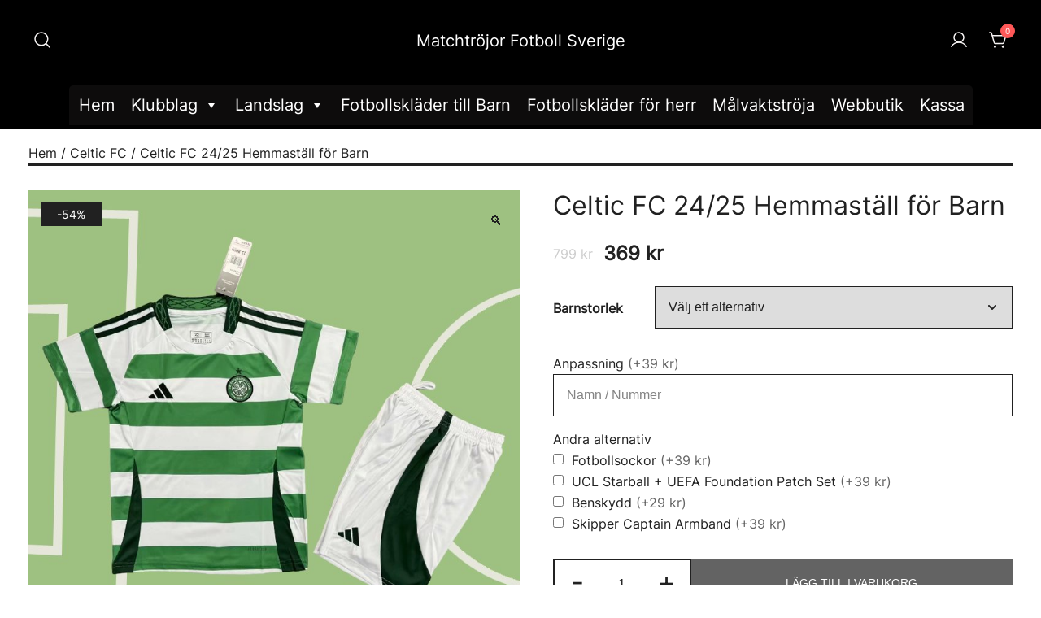

--- FILE ---
content_type: text/html; charset=UTF-8
request_url: https://matchtrojorfotbollse.com/produkter/celtic-fc-24-25-hemmastall-for-barn/
body_size: 28581
content:
<!doctype html>
<html lang="sv-SE">
<head>
	<meta charset="UTF-8">
	<meta name="viewport" content="width=device-width, initial-scale=1">
	<link rel="profile" href="https://gmpg.org/xfn/11">

	<meta name='robots' content='index, follow, max-image-preview:large, max-snippet:-1, max-video-preview:-1' />

	<!-- This site is optimized with the Yoast SEO plugin v26.3 - https://yoast.com/wordpress/plugins/seo/ -->
	<title>Celtic FC 24/25 Hemmaställ för Barn</title>
	<link rel="canonical" href="https://matchtrojorfotbollse.com/produkter/celtic-fc-24-25-hemmastall-for-barn/" />
	<meta property="og:locale" content="sv_SE" />
	<meta property="og:type" content="article" />
	<meta property="og:title" content="Celtic FC 24/25 Hemmaställ för Barn" />
	<meta property="og:description" content="Celtic FC 2024/25 års hemmatröja för barn är här! Denna replika fotbollströja är en perfekt gåva för unga Celtic-fans. Hemmatröjan har den klassiska gröna och vita randen designen, är kortärmad [&hellip;]" />
	<meta property="og:url" content="https://matchtrojorfotbollse.com/produkter/celtic-fc-24-25-hemmastall-for-barn/" />
	<meta property="og:site_name" content="Matchtröjor Fotboll Sverige" />
	<meta property="article:modified_time" content="2024-06-17T13:33:31+00:00" />
	<meta property="og:image" content="https://matchtrojorfotbollse.com/wp-content/uploads/2024/06/Celtic-FC-24-25-Hemmastall-for-Barn.jpg" />
	<meta property="og:image:width" content="800" />
	<meta property="og:image:height" content="800" />
	<meta property="og:image:type" content="image/jpeg" />
	<meta name="twitter:card" content="summary_large_image" />
	<meta name="twitter:label1" content="Beräknad lästid" />
	<meta name="twitter:data1" content="2 minuter" />
	<script type="application/ld+json" class="yoast-schema-graph">{"@context":"https://schema.org","@graph":[{"@type":"WebPage","@id":"https://matchtrojorfotbollse.com/produkter/celtic-fc-24-25-hemmastall-for-barn/","url":"https://matchtrojorfotbollse.com/produkter/celtic-fc-24-25-hemmastall-for-barn/","name":"Celtic FC 24/25 Hemmaställ för Barn","isPartOf":{"@id":"https://matchtrojorfotbollse.com/#website"},"primaryImageOfPage":{"@id":"https://matchtrojorfotbollse.com/produkter/celtic-fc-24-25-hemmastall-for-barn/#primaryimage"},"image":{"@id":"https://matchtrojorfotbollse.com/produkter/celtic-fc-24-25-hemmastall-for-barn/#primaryimage"},"thumbnailUrl":"https://matchtrojorfotbollse.com/wp-content/uploads/2024/06/Celtic-FC-24-25-Hemmastall-for-Barn.jpg","datePublished":"2024-06-17T13:21:56+00:00","dateModified":"2024-06-17T13:33:31+00:00","breadcrumb":{"@id":"https://matchtrojorfotbollse.com/produkter/celtic-fc-24-25-hemmastall-for-barn/#breadcrumb"},"inLanguage":"sv-SE","potentialAction":[{"@type":"ReadAction","target":["https://matchtrojorfotbollse.com/produkter/celtic-fc-24-25-hemmastall-for-barn/"]}]},{"@type":"ImageObject","inLanguage":"sv-SE","@id":"https://matchtrojorfotbollse.com/produkter/celtic-fc-24-25-hemmastall-for-barn/#primaryimage","url":"https://matchtrojorfotbollse.com/wp-content/uploads/2024/06/Celtic-FC-24-25-Hemmastall-for-Barn.jpg","contentUrl":"https://matchtrojorfotbollse.com/wp-content/uploads/2024/06/Celtic-FC-24-25-Hemmastall-for-Barn.jpg","width":800,"height":800,"caption":"Celtic FC 24/25 Hemmaställ för Barn"},{"@type":"BreadcrumbList","@id":"https://matchtrojorfotbollse.com/produkter/celtic-fc-24-25-hemmastall-for-barn/#breadcrumb","itemListElement":[{"@type":"ListItem","position":1,"name":"Home","item":"https://matchtrojorfotbollse.com/"},{"@type":"ListItem","position":2,"name":"Webbutik","item":"https://matchtrojorfotbollse.com/webbutik/"},{"@type":"ListItem","position":3,"name":"Celtic FC 24/25 Hemmaställ för Barn"}]},{"@type":"WebSite","@id":"https://matchtrojorfotbollse.com/#website","url":"https://matchtrojorfotbollse.com/","name":"Matchtröjor Fotboll Sverige","description":"","potentialAction":[{"@type":"SearchAction","target":{"@type":"EntryPoint","urlTemplate":"https://matchtrojorfotbollse.com/?s={search_term_string}"},"query-input":{"@type":"PropertyValueSpecification","valueRequired":true,"valueName":"search_term_string"}}],"inLanguage":"sv-SE"}]}</script>
	<!-- / Yoast SEO plugin. -->


<link href='https://fonts.gstatic.com' crossorigin rel='preconnect' />
<link rel="alternate" type="application/rss+xml" title="Matchtröjor Fotboll Sverige &raquo; Webbflöde" href="https://matchtrojorfotbollse.com/feed/" />
<link rel="alternate" type="application/rss+xml" title="Matchtröjor Fotboll Sverige &raquo; Kommentarsflöde" href="https://matchtrojorfotbollse.com/comments/feed/" />
<link rel="alternate" type="application/rss+xml" title="Matchtröjor Fotboll Sverige &raquo; Kommentarsflöde för Celtic FC 24/25 Hemmaställ för Barn" href="https://matchtrojorfotbollse.com/produkter/celtic-fc-24-25-hemmastall-for-barn/feed/" />
<link rel="alternate" title="oEmbed (JSON)" type="application/json+oembed" href="https://matchtrojorfotbollse.com/wp-json/oembed/1.0/embed?url=https%3A%2F%2Fmatchtrojorfotbollse.com%2Fprodukter%2Fceltic-fc-24-25-hemmastall-for-barn%2F" />
<link rel="alternate" title="oEmbed (XML)" type="text/xml+oembed" href="https://matchtrojorfotbollse.com/wp-json/oembed/1.0/embed?url=https%3A%2F%2Fmatchtrojorfotbollse.com%2Fprodukter%2Fceltic-fc-24-25-hemmastall-for-barn%2F&#038;format=xml" />
<style id='wp-img-auto-sizes-contain-inline-css'>
img:is([sizes=auto i],[sizes^="auto," i]){contain-intrinsic-size:3000px 1500px}
/*# sourceURL=wp-img-auto-sizes-contain-inline-css */
</style>
<link rel='stylesheet' id='cf7ic_style-css' href='https://matchtrojorfotbollse.com/wp-content/plugins/contact-form-7-image-captcha/css/cf7ic-style.css?ver=3.3.7' media='all' />
<link rel='stylesheet' id='photoswipe-css' href='https://matchtrojorfotbollse.com/wp-content/plugins/woocommerce/assets/css/photoswipe/photoswipe.min.css?ver=2.0.7' media='all' />
<link rel='stylesheet' id='photoswipe-default-skin-css' href='https://matchtrojorfotbollse.com/wp-content/plugins/woocommerce/assets/css/photoswipe/default-skin/default-skin.min.css?ver=2.0.7' media='all' />
<style id='wp-emoji-styles-inline-css'>

	img.wp-smiley, img.emoji {
		display: inline !important;
		border: none !important;
		box-shadow: none !important;
		height: 1em !important;
		width: 1em !important;
		margin: 0 0.07em !important;
		vertical-align: -0.1em !important;
		background: none !important;
		padding: 0 !important;
	}
/*# sourceURL=wp-emoji-styles-inline-css */
</style>
<style id='wp-block-library-inline-css'>
:root{--wp-block-synced-color:#7a00df;--wp-block-synced-color--rgb:122,0,223;--wp-bound-block-color:var(--wp-block-synced-color);--wp-editor-canvas-background:#ddd;--wp-admin-theme-color:#007cba;--wp-admin-theme-color--rgb:0,124,186;--wp-admin-theme-color-darker-10:#006ba1;--wp-admin-theme-color-darker-10--rgb:0,107,160.5;--wp-admin-theme-color-darker-20:#005a87;--wp-admin-theme-color-darker-20--rgb:0,90,135;--wp-admin-border-width-focus:2px}@media (min-resolution:192dpi){:root{--wp-admin-border-width-focus:1.5px}}.wp-element-button{cursor:pointer}:root .has-very-light-gray-background-color{background-color:#eee}:root .has-very-dark-gray-background-color{background-color:#313131}:root .has-very-light-gray-color{color:#eee}:root .has-very-dark-gray-color{color:#313131}:root .has-vivid-green-cyan-to-vivid-cyan-blue-gradient-background{background:linear-gradient(135deg,#00d084,#0693e3)}:root .has-purple-crush-gradient-background{background:linear-gradient(135deg,#34e2e4,#4721fb 50%,#ab1dfe)}:root .has-hazy-dawn-gradient-background{background:linear-gradient(135deg,#faaca8,#dad0ec)}:root .has-subdued-olive-gradient-background{background:linear-gradient(135deg,#fafae1,#67a671)}:root .has-atomic-cream-gradient-background{background:linear-gradient(135deg,#fdd79a,#004a59)}:root .has-nightshade-gradient-background{background:linear-gradient(135deg,#330968,#31cdcf)}:root .has-midnight-gradient-background{background:linear-gradient(135deg,#020381,#2874fc)}:root{--wp--preset--font-size--normal:16px;--wp--preset--font-size--huge:42px}.has-regular-font-size{font-size:1em}.has-larger-font-size{font-size:2.625em}.has-normal-font-size{font-size:var(--wp--preset--font-size--normal)}.has-huge-font-size{font-size:var(--wp--preset--font-size--huge)}.has-text-align-center{text-align:center}.has-text-align-left{text-align:left}.has-text-align-right{text-align:right}.has-fit-text{white-space:nowrap!important}#end-resizable-editor-section{display:none}.aligncenter{clear:both}.items-justified-left{justify-content:flex-start}.items-justified-center{justify-content:center}.items-justified-right{justify-content:flex-end}.items-justified-space-between{justify-content:space-between}.screen-reader-text{border:0;clip-path:inset(50%);height:1px;margin:-1px;overflow:hidden;padding:0;position:absolute;width:1px;word-wrap:normal!important}.screen-reader-text:focus{background-color:#ddd;clip-path:none;color:#444;display:block;font-size:1em;height:auto;left:5px;line-height:normal;padding:15px 23px 14px;text-decoration:none;top:5px;width:auto;z-index:100000}html :where(.has-border-color){border-style:solid}html :where([style*=border-top-color]){border-top-style:solid}html :where([style*=border-right-color]){border-right-style:solid}html :where([style*=border-bottom-color]){border-bottom-style:solid}html :where([style*=border-left-color]){border-left-style:solid}html :where([style*=border-width]){border-style:solid}html :where([style*=border-top-width]){border-top-style:solid}html :where([style*=border-right-width]){border-right-style:solid}html :where([style*=border-bottom-width]){border-bottom-style:solid}html :where([style*=border-left-width]){border-left-style:solid}html :where(img[class*=wp-image-]){height:auto;max-width:100%}:where(figure){margin:0 0 1em}html :where(.is-position-sticky){--wp-admin--admin-bar--position-offset:var(--wp-admin--admin-bar--height,0px)}@media screen and (max-width:600px){html :where(.is-position-sticky){--wp-admin--admin-bar--position-offset:0px}}

/*# sourceURL=wp-block-library-inline-css */
</style><style id='global-styles-inline-css'>
:root{--wp--preset--aspect-ratio--square: 1;--wp--preset--aspect-ratio--4-3: 4/3;--wp--preset--aspect-ratio--3-4: 3/4;--wp--preset--aspect-ratio--3-2: 3/2;--wp--preset--aspect-ratio--2-3: 2/3;--wp--preset--aspect-ratio--16-9: 16/9;--wp--preset--aspect-ratio--9-16: 9/16;--wp--preset--color--black: #000000;--wp--preset--color--cyan-bluish-gray: #abb8c3;--wp--preset--color--white: #ffffff;--wp--preset--color--pale-pink: #f78da7;--wp--preset--color--vivid-red: #cf2e2e;--wp--preset--color--luminous-vivid-orange: #ff6900;--wp--preset--color--luminous-vivid-amber: #fcb900;--wp--preset--color--light-green-cyan: #7bdcb5;--wp--preset--color--vivid-green-cyan: #00d084;--wp--preset--color--pale-cyan-blue: #8ed1fc;--wp--preset--color--vivid-cyan-blue: #0693e3;--wp--preset--color--vivid-purple: #9b51e0;--wp--preset--color--color-0: #212121;--wp--preset--color--color-1: #757575;--wp--preset--color--color-2: #212121;--wp--preset--color--color-3: #212121;--wp--preset--color--color-4: #212121;--wp--preset--color--color-5: #f5f5f5;--wp--preset--color--color-6: #ffffff;--wp--preset--color--color-7: #ffffff;--wp--preset--gradient--vivid-cyan-blue-to-vivid-purple: linear-gradient(135deg,rgb(6,147,227) 0%,rgb(155,81,224) 100%);--wp--preset--gradient--light-green-cyan-to-vivid-green-cyan: linear-gradient(135deg,rgb(122,220,180) 0%,rgb(0,208,130) 100%);--wp--preset--gradient--luminous-vivid-amber-to-luminous-vivid-orange: linear-gradient(135deg,rgb(252,185,0) 0%,rgb(255,105,0) 100%);--wp--preset--gradient--luminous-vivid-orange-to-vivid-red: linear-gradient(135deg,rgb(255,105,0) 0%,rgb(207,46,46) 100%);--wp--preset--gradient--very-light-gray-to-cyan-bluish-gray: linear-gradient(135deg,rgb(238,238,238) 0%,rgb(169,184,195) 100%);--wp--preset--gradient--cool-to-warm-spectrum: linear-gradient(135deg,rgb(74,234,220) 0%,rgb(151,120,209) 20%,rgb(207,42,186) 40%,rgb(238,44,130) 60%,rgb(251,105,98) 80%,rgb(254,248,76) 100%);--wp--preset--gradient--blush-light-purple: linear-gradient(135deg,rgb(255,206,236) 0%,rgb(152,150,240) 100%);--wp--preset--gradient--blush-bordeaux: linear-gradient(135deg,rgb(254,205,165) 0%,rgb(254,45,45) 50%,rgb(107,0,62) 100%);--wp--preset--gradient--luminous-dusk: linear-gradient(135deg,rgb(255,203,112) 0%,rgb(199,81,192) 50%,rgb(65,88,208) 100%);--wp--preset--gradient--pale-ocean: linear-gradient(135deg,rgb(255,245,203) 0%,rgb(182,227,212) 50%,rgb(51,167,181) 100%);--wp--preset--gradient--electric-grass: linear-gradient(135deg,rgb(202,248,128) 0%,rgb(113,206,126) 100%);--wp--preset--gradient--midnight: linear-gradient(135deg,rgb(2,3,129) 0%,rgb(40,116,252) 100%);--wp--preset--font-size--small: 14px;--wp--preset--font-size--medium: 20px;--wp--preset--font-size--large: 18px;--wp--preset--font-size--x-large: 42px;--wp--preset--font-size--normal: 16px;--wp--preset--font-size--larger: 24px;--wp--preset--font-size--extra-large: 32px;--wp--preset--font-size--huge: 48px;--wp--preset--font-size--gigantic: 64px;--wp--preset--spacing--20: 0.44rem;--wp--preset--spacing--30: 0.67rem;--wp--preset--spacing--40: 1rem;--wp--preset--spacing--50: 1.5rem;--wp--preset--spacing--60: 2.25rem;--wp--preset--spacing--70: 3.38rem;--wp--preset--spacing--80: 5.06rem;--wp--preset--shadow--natural: 6px 6px 9px rgba(0, 0, 0, 0.2);--wp--preset--shadow--deep: 12px 12px 50px rgba(0, 0, 0, 0.4);--wp--preset--shadow--sharp: 6px 6px 0px rgba(0, 0, 0, 0.2);--wp--preset--shadow--outlined: 6px 6px 0px -3px rgb(255, 255, 255), 6px 6px rgb(0, 0, 0);--wp--preset--shadow--crisp: 6px 6px 0px rgb(0, 0, 0);}:where(.is-layout-flex){gap: 0.5em;}:where(.is-layout-grid){gap: 0.5em;}body .is-layout-flex{display: flex;}.is-layout-flex{flex-wrap: wrap;align-items: center;}.is-layout-flex > :is(*, div){margin: 0;}body .is-layout-grid{display: grid;}.is-layout-grid > :is(*, div){margin: 0;}:where(.wp-block-columns.is-layout-flex){gap: 2em;}:where(.wp-block-columns.is-layout-grid){gap: 2em;}:where(.wp-block-post-template.is-layout-flex){gap: 1.25em;}:where(.wp-block-post-template.is-layout-grid){gap: 1.25em;}.has-black-color{color: var(--wp--preset--color--black) !important;}.has-cyan-bluish-gray-color{color: var(--wp--preset--color--cyan-bluish-gray) !important;}.has-white-color{color: var(--wp--preset--color--white) !important;}.has-pale-pink-color{color: var(--wp--preset--color--pale-pink) !important;}.has-vivid-red-color{color: var(--wp--preset--color--vivid-red) !important;}.has-luminous-vivid-orange-color{color: var(--wp--preset--color--luminous-vivid-orange) !important;}.has-luminous-vivid-amber-color{color: var(--wp--preset--color--luminous-vivid-amber) !important;}.has-light-green-cyan-color{color: var(--wp--preset--color--light-green-cyan) !important;}.has-vivid-green-cyan-color{color: var(--wp--preset--color--vivid-green-cyan) !important;}.has-pale-cyan-blue-color{color: var(--wp--preset--color--pale-cyan-blue) !important;}.has-vivid-cyan-blue-color{color: var(--wp--preset--color--vivid-cyan-blue) !important;}.has-vivid-purple-color{color: var(--wp--preset--color--vivid-purple) !important;}.has-black-background-color{background-color: var(--wp--preset--color--black) !important;}.has-cyan-bluish-gray-background-color{background-color: var(--wp--preset--color--cyan-bluish-gray) !important;}.has-white-background-color{background-color: var(--wp--preset--color--white) !important;}.has-pale-pink-background-color{background-color: var(--wp--preset--color--pale-pink) !important;}.has-vivid-red-background-color{background-color: var(--wp--preset--color--vivid-red) !important;}.has-luminous-vivid-orange-background-color{background-color: var(--wp--preset--color--luminous-vivid-orange) !important;}.has-luminous-vivid-amber-background-color{background-color: var(--wp--preset--color--luminous-vivid-amber) !important;}.has-light-green-cyan-background-color{background-color: var(--wp--preset--color--light-green-cyan) !important;}.has-vivid-green-cyan-background-color{background-color: var(--wp--preset--color--vivid-green-cyan) !important;}.has-pale-cyan-blue-background-color{background-color: var(--wp--preset--color--pale-cyan-blue) !important;}.has-vivid-cyan-blue-background-color{background-color: var(--wp--preset--color--vivid-cyan-blue) !important;}.has-vivid-purple-background-color{background-color: var(--wp--preset--color--vivid-purple) !important;}.has-black-border-color{border-color: var(--wp--preset--color--black) !important;}.has-cyan-bluish-gray-border-color{border-color: var(--wp--preset--color--cyan-bluish-gray) !important;}.has-white-border-color{border-color: var(--wp--preset--color--white) !important;}.has-pale-pink-border-color{border-color: var(--wp--preset--color--pale-pink) !important;}.has-vivid-red-border-color{border-color: var(--wp--preset--color--vivid-red) !important;}.has-luminous-vivid-orange-border-color{border-color: var(--wp--preset--color--luminous-vivid-orange) !important;}.has-luminous-vivid-amber-border-color{border-color: var(--wp--preset--color--luminous-vivid-amber) !important;}.has-light-green-cyan-border-color{border-color: var(--wp--preset--color--light-green-cyan) !important;}.has-vivid-green-cyan-border-color{border-color: var(--wp--preset--color--vivid-green-cyan) !important;}.has-pale-cyan-blue-border-color{border-color: var(--wp--preset--color--pale-cyan-blue) !important;}.has-vivid-cyan-blue-border-color{border-color: var(--wp--preset--color--vivid-cyan-blue) !important;}.has-vivid-purple-border-color{border-color: var(--wp--preset--color--vivid-purple) !important;}.has-vivid-cyan-blue-to-vivid-purple-gradient-background{background: var(--wp--preset--gradient--vivid-cyan-blue-to-vivid-purple) !important;}.has-light-green-cyan-to-vivid-green-cyan-gradient-background{background: var(--wp--preset--gradient--light-green-cyan-to-vivid-green-cyan) !important;}.has-luminous-vivid-amber-to-luminous-vivid-orange-gradient-background{background: var(--wp--preset--gradient--luminous-vivid-amber-to-luminous-vivid-orange) !important;}.has-luminous-vivid-orange-to-vivid-red-gradient-background{background: var(--wp--preset--gradient--luminous-vivid-orange-to-vivid-red) !important;}.has-very-light-gray-to-cyan-bluish-gray-gradient-background{background: var(--wp--preset--gradient--very-light-gray-to-cyan-bluish-gray) !important;}.has-cool-to-warm-spectrum-gradient-background{background: var(--wp--preset--gradient--cool-to-warm-spectrum) !important;}.has-blush-light-purple-gradient-background{background: var(--wp--preset--gradient--blush-light-purple) !important;}.has-blush-bordeaux-gradient-background{background: var(--wp--preset--gradient--blush-bordeaux) !important;}.has-luminous-dusk-gradient-background{background: var(--wp--preset--gradient--luminous-dusk) !important;}.has-pale-ocean-gradient-background{background: var(--wp--preset--gradient--pale-ocean) !important;}.has-electric-grass-gradient-background{background: var(--wp--preset--gradient--electric-grass) !important;}.has-midnight-gradient-background{background: var(--wp--preset--gradient--midnight) !important;}.has-small-font-size{font-size: var(--wp--preset--font-size--small) !important;}.has-medium-font-size{font-size: var(--wp--preset--font-size--medium) !important;}.has-large-font-size{font-size: var(--wp--preset--font-size--large) !important;}.has-x-large-font-size{font-size: var(--wp--preset--font-size--x-large) !important;}
/*# sourceURL=global-styles-inline-css */
</style>

<style id='classic-theme-styles-inline-css'>
/*! This file is auto-generated */
.wp-block-button__link{color:#fff;background-color:#32373c;border-radius:9999px;box-shadow:none;text-decoration:none;padding:calc(.667em + 2px) calc(1.333em + 2px);font-size:1.125em}.wp-block-file__button{background:#32373c;color:#fff;text-decoration:none}
/*# sourceURL=/wp-includes/css/classic-themes.min.css */
</style>
<link rel='stylesheet' id='wapf-frontend-css-css' href='https://matchtrojorfotbollse.com/wp-content/plugins/advanced-product-fields-for-woocommerce/assets/css/frontend.min.css?ver=1.6.17' media='all' />
<link rel='stylesheet' id='contact-form-7-css' href='https://matchtrojorfotbollse.com/wp-content/plugins/contact-form-7/includes/css/styles.css?ver=6.1.3' media='all' />
<link rel='stylesheet' id='SFSImainCss-css' href='https://matchtrojorfotbollse.com/wp-content/plugins/ultimate-social-media-icons/css/sfsi-style.css?ver=2.9.5' media='all' />
<style id='woocommerce-inline-inline-css'>
.woocommerce form .form-row .required { visibility: visible; }
/*# sourceURL=woocommerce-inline-inline-css */
</style>
<link rel='stylesheet' id='wt-woocommerce-related-products-css' href='https://matchtrojorfotbollse.com/wp-content/plugins/wt-woocommerce-related-products/public/css/custom-related-products-public.css?ver=1.7.5' media='all' />
<link rel='stylesheet' id='megamenu-css' href='https://matchtrojorfotbollse.com/wp-content/uploads/maxmegamenu/style.css?ver=34a67e' media='all' />
<link rel='stylesheet' id='dashicons-css' href='https://matchtrojorfotbollse.com/wp-includes/css/dashicons.min.css?ver=6.9' media='all' />
<link rel='stylesheet' id='botiga-google-fonts-css' href='https://matchtrojorfotbollse.com/wp-content/fonts/321cb2ada822d728cb0d0016a185ceea.css?ver=2.0.7' media='all' />
<link rel='stylesheet' id='botiga-woocommerce-style-css' href='https://matchtrojorfotbollse.com/wp-content/themes/botiga/assets/css/woocommerce.min.css?ver=2.0.7' media='all' />
<style id='botiga-woocommerce-style-inline-css'>
@font-face {
			font-family: "star";
			src: url("https://matchtrojorfotbollse.com/wp-content/plugins/woocommerce/assets/fonts/star.eot");
			src: url("https://matchtrojorfotbollse.com/wp-content/plugins/woocommerce/assets/fonts/star.eot?#iefix") format("embedded-opentype"),
				url("https://matchtrojorfotbollse.com/wp-content/plugins/woocommerce/assets/fonts/star.woff") format("woff"),
				url("https://matchtrojorfotbollse.com/wp-content/plugins/woocommerce/assets/fonts/star.ttf") format("truetype"),
				url("https://matchtrojorfotbollse.com/wp-content/plugins/woocommerce/assets/fonts/star.svg#star") format("svg");
			font-weight: normal;
			font-style: normal;
		}
		@font-face {
			font-family: "WooCommerce";
			src: url("https://matchtrojorfotbollse.com/wp-content/plugins/woocommerce/assets/fonts/WooCommerce.eot");
			src: url("https://matchtrojorfotbollse.com/wp-content/plugins/woocommerce/assets/fonts/WooCommerce.eot?#iefix") format("embedded-opentype"),
				url("https://matchtrojorfotbollse.com/wp-content/plugins/woocommerce/assets/fonts/WooCommerce.woff") format("woff"),
				url("https://matchtrojorfotbollse.com/wp-content/plugins/woocommerce/assets/fonts/WooCommerce.ttf") format("truetype"),
				url("https://matchtrojorfotbollse.com/wp-content/plugins/woocommerce/assets/fonts/WooCommerce.svg#WooCommerce") format("svg");
			font-weight: normal;
			font-style: normal;
		}
/*# sourceURL=botiga-woocommerce-style-inline-css */
</style>
<link rel='stylesheet' id='botiga-bhfb-css' href='https://matchtrojorfotbollse.com/wp-content/themes/botiga/assets/css/botiga-bhfb.min.css?ver=2.0.7' media='all' />
<link rel='stylesheet' id='botiga-style-min-css' href='https://matchtrojorfotbollse.com/wp-content/themes/botiga/assets/css/styles.min.css?ver=2.0.7' media='all' />
<link rel='stylesheet' id='botiga-custom-styles-css' href='https://matchtrojorfotbollse.com/wp-content/uploads/botiga/custom-styles.css?ver=1769043703' media='all' />
<link rel='stylesheet' id='botiga-style-css' href='https://matchtrojorfotbollse.com/wp-content/themes/botiga/style.css?ver=2.0.7' media='all' />
<script type="text/template" id="tmpl-variation-template">
	<div class="woocommerce-variation-description">{{{ data.variation.variation_description }}}</div>
	<div class="woocommerce-variation-price">{{{ data.variation.price_html }}}</div>
	<div class="woocommerce-variation-availability">{{{ data.variation.availability_html }}}</div>
</script>
<script type="text/template" id="tmpl-unavailable-variation-template">
	<p>Den här produkten är inte tillgänglig. Välj en annan kombination.</p>
</script>
<script src="https://matchtrojorfotbollse.com/wp-includes/js/jquery/jquery.min.js?ver=3.7.1" id="jquery-core-js"></script>
<script src="https://matchtrojorfotbollse.com/wp-includes/js/jquery/jquery-migrate.min.js?ver=3.4.1" id="jquery-migrate-js"></script>
<script src="https://matchtrojorfotbollse.com/wp-content/plugins/wt-woocommerce-related-products/public/js/custom-related-products-public.js?ver=1.7.5" id="wt-woocommerce-related-products-js"></script>
<link rel="https://api.w.org/" href="https://matchtrojorfotbollse.com/wp-json/" /><link rel="alternate" title="JSON" type="application/json" href="https://matchtrojorfotbollse.com/wp-json/wp/v3/product/9364" /><link rel="EditURI" type="application/rsd+xml" title="RSD" href="https://matchtrojorfotbollse.com/xmlrpc.php?rsd" />
<meta name="generator" content="WordPress 6.9" />
<meta name="generator" content="WooCommerce 7.6.0" />
<link rel='shortlink' href='https://matchtrojorfotbollse.com/?p=9364' />
<meta name="follow.[base64]" content="2r0Cr2hkrZHwLxsSd2Kn"/><script charset="UTF-8" id="LA_COLLECT" src="//sdk.51.la/js-sdk-pro.min.js"></script>
                <script>LA.init({id: "K5E2E9B1ihcAWBxX",ck: "K5E2E9B1ihcAWBxX"})</script>		<script>
			( function() {
				window.onpageshow = function( event ) {
					// Defined window.wpforms means that a form exists on a page.
					// If so and back/forward button has been clicked,
					// force reload a page to prevent the submit button state stuck.
					if ( typeof window.wpforms !== 'undefined' && event.persisted ) {
						window.location.reload();
					}
				};
			}() );
		</script>
			<noscript><style>.woocommerce-product-gallery{ opacity: 1 !important; }</style></noscript>
	<style id="custom-background-css">
body.custom-background { background-color: #FFFFFF; }
</style>
	<link rel="icon" href="https://matchtrojorfotbollse.com/wp-content/uploads/2021/12/favicon.png" sizes="32x32" />
<link rel="icon" href="https://matchtrojorfotbollse.com/wp-content/uploads/2021/12/favicon.png" sizes="192x192" />
<link rel="apple-touch-icon" href="https://matchtrojorfotbollse.com/wp-content/uploads/2021/12/favicon.png" />
<meta name="msapplication-TileImage" content="https://matchtrojorfotbollse.com/wp-content/uploads/2021/12/favicon.png" />
<style type="text/css">/** Mega Menu CSS: fs **/</style>
<style id="wpforms-css-vars-root">
				:root {
					--wpforms-field-border-radius: 3px;
--wpforms-field-border-style: solid;
--wpforms-field-border-size: 1px;
--wpforms-field-background-color: #ffffff;
--wpforms-field-border-color: rgba( 0, 0, 0, 0.25 );
--wpforms-field-border-color-spare: rgba( 0, 0, 0, 0.25 );
--wpforms-field-text-color: rgba( 0, 0, 0, 0.7 );
--wpforms-field-menu-color: #ffffff;
--wpforms-label-color: rgba( 0, 0, 0, 0.85 );
--wpforms-label-sublabel-color: rgba( 0, 0, 0, 0.55 );
--wpforms-label-error-color: #d63637;
--wpforms-button-border-radius: 3px;
--wpforms-button-border-style: none;
--wpforms-button-border-size: 1px;
--wpforms-button-background-color: #066aab;
--wpforms-button-border-color: #066aab;
--wpforms-button-text-color: #ffffff;
--wpforms-page-break-color: #066aab;
--wpforms-background-image: none;
--wpforms-background-position: center center;
--wpforms-background-repeat: no-repeat;
--wpforms-background-size: cover;
--wpforms-background-width: 100px;
--wpforms-background-height: 100px;
--wpforms-background-color: rgba( 0, 0, 0, 0 );
--wpforms-background-url: none;
--wpforms-container-padding: 0px;
--wpforms-container-border-style: none;
--wpforms-container-border-width: 1px;
--wpforms-container-border-color: #000000;
--wpforms-container-border-radius: 3px;
--wpforms-field-size-input-height: 43px;
--wpforms-field-size-input-spacing: 15px;
--wpforms-field-size-font-size: 16px;
--wpforms-field-size-line-height: 19px;
--wpforms-field-size-padding-h: 14px;
--wpforms-field-size-checkbox-size: 16px;
--wpforms-field-size-sublabel-spacing: 5px;
--wpforms-field-size-icon-size: 1;
--wpforms-label-size-font-size: 16px;
--wpforms-label-size-line-height: 19px;
--wpforms-label-size-sublabel-font-size: 14px;
--wpforms-label-size-sublabel-line-height: 17px;
--wpforms-button-size-font-size: 17px;
--wpforms-button-size-height: 41px;
--wpforms-button-size-padding-h: 15px;
--wpforms-button-size-margin-top: 10px;
--wpforms-container-shadow-size-box-shadow: none;

				}
			</style></head>

<body class="wp-singular product-template-default single single-product postid-9364 custom-background wp-embed-responsive wp-theme-botiga theme-botiga sfsi_actvite_theme_default woocommerce woocommerce-page woocommerce-no-js mega-menu-primary header-header_layout_1 botiga-site-layout-default woocommerce-active shop-columns-tablet-3 shop-columns-mobile-1 has-bhfb-builder" >
	<div class="single-product botiga-quick-view-popup">
		<div class="botiga-quick-view-loader">
			<svg xmlns="http://www.w3.org/2000/svg" width="25" height="25" viewBox="0 0 512 512" aria-hidden="true" focusable="false">
				<path fill="#FFF" d="M288 39.056v16.659c0 10.804 7.281 20.159 17.686 23.066C383.204 100.434 440 171.518 440 256c0 101.689-82.295 184-184 184-101.689 0-184-82.295-184-184 0-84.47 56.786-155.564 134.312-177.219C216.719 75.874 224 66.517 224 55.712V39.064c0-15.709-14.834-27.153-30.046-23.234C86.603 43.482 7.394 141.206 8.003 257.332c.72 137.052 111.477 246.956 248.531 246.667C393.255 503.711 504 392.788 504 256c0-115.633-79.14-212.779-186.211-240.236C302.678 11.889 288 23.456 288 39.056z" />
			</svg>
		</div>
		<div class="botiga-quick-view-popup-content">
			<a href="#" class="botiga-quick-view-popup-close-button" title="Close quick view popup">
				<i class="ws-svg-icon"><svg width="16" height="16" fill="none" viewBox="0 0 16 16" xmlns="http://www.w3.org/2000/svg"><path d="M2.219.781L.78 2.22 9.562 11l-8.78 8.781 1.437 1.438L11 12.437l8.781 8.782 1.438-1.438L12.437 11l8.782-8.781L19.78.78 11 9.562 2.219.783z" /></svg></i>
			</a>
			<div class="botiga-quick-view-popup-content-ajax"></div>
		</div>
	</div>
	
	

<div id="page" class="site">

	<a class="skip-link screen-reader-text" href="#primary">Skip to content</a>

	
            
            <header class="bhfb bhfb-header bhfb-desktop" > 
                
                <div class="bhfb-rows">
                    
                        <div class="bhfb-row-wrapper bhfb-above_header_row bt-d-none" style="">

                            
                            
<div class="container-fluid">
    <div class="bhfb-row bhfb-cols-3 bhfb-cols-layout-equal-desktop bhfb-cols-layout-equal-tablet bhfb-is-row-empty">
                    
            <div class="bhfb-column bhfb-column-1">
                
                
                
            </div>

                    
            <div class="bhfb-column bhfb-column-2">
                
                
                
            </div>

                    
            <div class="bhfb-column bhfb-column-3">
                
                
                
            </div>

            </div>
</div>
                                                    </div>

                    
                        <div class="bhfb-row-wrapper bhfb-main_header_row" style="">

                            
                            
<div class="container-fluid">
    <div class="bhfb-row bhfb-cols-3 bhfb-cols-layout-equal-desktop bhfb-cols-layout-equal-tablet">
                    
            <div class="bhfb-column bhfb-column-1">
                
                
                <div class="bhfb-builder-item bhfb-component-search" data-component-id="search"><a href="#" class="header-search" title="Search for a product"><i class="ws-svg-icon icon-search active"><svg width="24" height="24" fill="none" xmlns="http://www.w3.org/2000/svg"><path fill-rule="evenodd" d="M10.875 3.75a7.125 7.125 0 100 14.25 7.125 7.125 0 000-14.25zM2.25 10.875a8.625 8.625 0 1117.25 0 8.625 8.625 0 01-17.25 0z" /><path fill-rule="evenodd" d="M15.913 15.914a.75.75 0 011.06 0l4.557 4.556a.75.75 0 01-1.06 1.06l-4.557-4.556a.75.75 0 010-1.06z" /></svg></i><i class="ws-svg-icon icon-cancel"><svg width="16" height="16" fill="none" viewBox="0 0 16 16" xmlns="http://www.w3.org/2000/svg"><path d="M2.219.781L.78 2.22 9.562 11l-8.78 8.781 1.437 1.438L11 12.437l8.781 8.782 1.438-1.438L12.437 11l8.782-8.781L19.78.78 11 9.562 2.219.783z" /></svg></i></a></div>
            </div>

                    
            <div class="bhfb-column bhfb-column-2">
                
                
                
<div class="bhfb-builder-item bhfb-component-logo" data-component-id="logo">
        <div class="site-branding" >
                    <p class="site-title"><a href="https://matchtrojorfotbollse.com/" rel="home">Matchtröjor Fotboll Sverige</a></p>
                </div><!-- .site-branding -->
</div>
            </div>

                    
            <div class="bhfb-column bhfb-column-3">
                
                
                <div class="bhfb-builder-item bhfb-component-woo_icons" data-component-id="woo_icons">
<a class="header-item wc-account-link" href="https://matchtrojorfotbollse.com/mitt-konto/" title="Your account"><i class="ws-svg-icon"><svg width="24" height="24" fill="none" xmlns="http://www.w3.org/2000/svg"><path fill-rule="evenodd" d="M12 3.75a5.25 5.25 0 100 10.5 5.25 5.25 0 000-10.5zM5.25 9a6.75 6.75 0 1113.5 0 6.75 6.75 0 01-13.5 0z" /><path fill-rule="evenodd" d="M12 15.75a9.754 9.754 0 00-8.445 4.874.75.75 0 11-1.3-.75 11.254 11.254 0 0119.49 0 .75.75 0 01-1.3.75A9.754 9.754 0 0012 15.75z" /></svg></i></a>	

<div id="site-header-cart" class="site-header-cart header-item mini-cart-has-no-scroll">
    <div class="">
        <a class="cart-contents" href="https://matchtrojorfotbollse.com/varukorg/" title="View your shopping cart"><span class="cart-count"><i class="ws-svg-icon"><svg width="24" height="24" viewBox="0 0 24 24" fill="none" xmlns="http://www.w3.org/2000/svg"><path d="M7.5 21.75a1.5 1.5 0 100-3 1.5 1.5 0 000 3zM17.25 21.75a1.5 1.5 0 100-3 1.5 1.5 0 000 3z" /><path fill-rule="evenodd" d="M0 3a.75.75 0 01.75-.75h1.577A1.5 1.5 0 013.77 3.338L4.53 6h16.256a.75.75 0 01.72.956l-2.474 8.662a2.25 2.25 0 01-2.163 1.632H7.88a2.25 2.25 0 01-2.163-1.632l-2.47-8.645a.738.738 0 01-.01-.033l-.91-3.19H.75A.75.75 0 010 3zm4.959 4.5l2.201 7.706a.75.75 0 00.721.544h8.988a.75.75 0 00.72-.544L19.792 7.5H4.96z" /></svg></i><span class="count-number">0</span></span></a>    </div>
    <div class="widget woocommerce widget_shopping_cart"><div class="widgettitle">Your Cart</div><div class="widget_shopping_cart_content"></div></div></div>
</div>
            </div>

            </div>
</div>
                                                    </div>

                    
                        <div class="bhfb-row-wrapper bhfb-below_header_row" style="">

                            
                            
<div class="container-fluid">
    <div class="bhfb-row bhfb-cols-1 bhfb-cols-layout-equal-desktop bhfb-cols-layout-equal-tablet">
                    
            <div class="bhfb-column bhfb-column-1">
                
                
                <div class="bhfb-builder-item bhfb-component-menu" data-component-id="menu">        <div id="mega-menu-wrap-primary" class="mega-menu-wrap"><div class="mega-menu-toggle"><div class="mega-toggle-blocks-left"></div><div class="mega-toggle-blocks-center"></div><div class="mega-toggle-blocks-right"><div class='mega-toggle-block mega-menu-toggle-animated-block mega-toggle-block-0' id='mega-toggle-block-0'><button aria-label="Toggle Menu" class="mega-toggle-animated mega-toggle-animated-slider" type="button" aria-expanded="false">
                  <span class="mega-toggle-animated-box">
                    <span class="mega-toggle-animated-inner"></span>
                  </span>
                </button></div></div></div><ul id="mega-menu-primary" class="mega-menu max-mega-menu mega-menu-horizontal mega-no-js" data-event="hover_intent" data-effect="fade_up" data-effect-speed="200" data-effect-mobile="disabled" data-effect-speed-mobile="0" data-mobile-force-width="false" data-second-click="go" data-document-click="collapse" data-vertical-behaviour="standard" data-breakpoint="768" data-unbind="true" data-mobile-state="collapse_all" data-hover-intent-timeout="300" data-hover-intent-interval="100"><li class='mega-menu-item mega-menu-item-type-post_type mega-menu-item-object-page mega-menu-item-home mega-align-bottom-left mega-menu-flyout mega-menu-item-365' id='mega-menu-item-365'><a class="mega-menu-link" href="https://matchtrojorfotbollse.com/" tabindex="0">Hem</a></li><li class='mega-menu-item mega-menu-item-type-taxonomy mega-menu-item-object-product_cat mega-menu-item-has-children mega-menu-megamenu mega-align-bottom-left mega-menu-megamenu mega-menu-item-680' id='mega-menu-item-680'><a class="mega-menu-link" href="https://matchtrojorfotbollse.com/produkt-kategorien/klubblag/" aria-haspopup="true" aria-expanded="false" tabindex="0">Klubblag<span class="mega-indicator"></span></a>
<ul class="mega-sub-menu">
<li class='mega-menu-item mega-menu-item-type-taxonomy mega-menu-item-object-product_cat mega-menu-columns-1-of-4 mega-menu-item-993' id='mega-menu-item-993'><a class="mega-menu-link" href="https://matchtrojorfotbollse.com/produkt-kategorien/fc-barcelona/">FC Barcelona</a></li><li class='mega-menu-item mega-menu-item-type-taxonomy mega-menu-item-object-product_cat mega-menu-columns-1-of-4 mega-menu-item-836' id='mega-menu-item-836'><a class="mega-menu-link" href="https://matchtrojorfotbollse.com/produkt-kategorien/manchester-united/">Manchester United</a></li><li class='mega-menu-item mega-menu-item-type-taxonomy mega-menu-item-object-product_cat mega-menu-columns-1-of-4 mega-menu-item-681' id='mega-menu-item-681'><a class="mega-menu-link" href="https://matchtrojorfotbollse.com/produkt-kategorien/ac-milan/">AC Milan</a></li><li class='mega-menu-item mega-menu-item-type-taxonomy mega-menu-item-object-product_cat mega-menu-columns-1-of-4 mega-menu-item-687' id='mega-menu-item-687'><a class="mega-menu-link" href="https://matchtrojorfotbollse.com/produkt-kategorien/paris-saint-germain/">Paris Saint-Germain</a></li><li class='mega-menu-item mega-menu-item-type-taxonomy mega-menu-item-object-product_cat mega-menu-columns-1-of-4 mega-menu-clear mega-menu-item-1087' id='mega-menu-item-1087'><a class="mega-menu-link" href="https://matchtrojorfotbollse.com/produkt-kategorien/manchester-city/">Manchester City</a></li><li class='mega-menu-item mega-menu-item-type-taxonomy mega-menu-item-object-product_cat mega-menu-columns-1-of-4 mega-menu-item-1272' id='mega-menu-item-1272'><a class="mega-menu-link" href="https://matchtrojorfotbollse.com/produkt-kategorien/fc-bayern-munchen/">FC Bayern München</a></li><li class='mega-menu-item mega-menu-item-type-taxonomy mega-menu-item-object-product_cat mega-menu-columns-1-of-4 mega-menu-item-684' id='mega-menu-item-684'><a class="mega-menu-link" href="https://matchtrojorfotbollse.com/produkt-kategorien/arsenal-fc/">Arsenal FC</a></li><li class='mega-menu-item mega-menu-item-type-taxonomy mega-menu-item-object-product_cat mega-menu-columns-1-of-4 mega-menu-item-686' id='mega-menu-item-686'><a class="mega-menu-link" href="https://matchtrojorfotbollse.com/produkt-kategorien/liverpool-fc/">Liverpool FC</a></li><li class='mega-menu-item mega-menu-item-type-taxonomy mega-menu-item-object-product_cat mega-menu-columns-1-of-4 mega-menu-clear mega-menu-item-848' id='mega-menu-item-848'><a class="mega-menu-link" href="https://matchtrojorfotbollse.com/produkt-kategorien/real-madrid/">Real Madrid</a></li><li class='mega-menu-item mega-menu-item-type-taxonomy mega-menu-item-object-product_cat mega-menu-columns-1-of-4 mega-menu-item-1260' id='mega-menu-item-1260'><a class="mega-menu-link" href="https://matchtrojorfotbollse.com/produkt-kategorien/chelsea-fc/">Chelsea FC</a></li><li class='mega-menu-item mega-menu-item-type-taxonomy mega-menu-item-object-product_cat mega-menu-columns-1-of-4 mega-menu-item-731' id='mega-menu-item-731'><a class="mega-menu-link" href="https://matchtrojorfotbollse.com/produkt-kategorien/atletico-madrid/">Atletico Madrid</a></li><li class='mega-menu-item mega-menu-item-type-taxonomy mega-menu-item-object-product_cat mega-menu-columns-1-of-4 mega-menu-item-918' id='mega-menu-item-918'><a class="mega-menu-link" href="https://matchtrojorfotbollse.com/produkt-kategorien/borussia-dortmund/">Borussia Dortmund</a></li><li class='mega-menu-item mega-menu-item-type-taxonomy mega-menu-item-object-product_cat mega-menu-columns-1-of-4 mega-menu-clear mega-menu-item-1248' id='mega-menu-item-1248'><a class="mega-menu-link" href="https://matchtrojorfotbollse.com/produkt-kategorien/juventus/">Juventus</a></li><li class='mega-menu-item mega-menu-item-type-taxonomy mega-menu-item-object-product_cat mega-menu-columns-1-of-4 mega-menu-item-689' id='mega-menu-item-689'><a class="mega-menu-link" href="https://matchtrojorfotbollse.com/produkt-kategorien/tottenham-hotspur-fc/">Tottenham Hotspur FC</a></li><li class='mega-menu-item mega-menu-item-type-taxonomy mega-menu-item-object-product_cat mega-menu-columns-1-of-4 mega-menu-item-2923' id='mega-menu-item-2923'><a class="mega-menu-link" href="https://matchtrojorfotbollse.com/produkt-kategorien/inter-milan/">Inter Milan</a></li><li class='mega-menu-item mega-menu-item-type-taxonomy mega-menu-item-object-product_cat mega-current-product-ancestor mega-current-menu-parent mega-current-product-parent mega-menu-columns-1-of-4 mega-menu-item-685' id='mega-menu-item-685'><a class="mega-menu-link" href="https://matchtrojorfotbollse.com/produkt-kategorien/celtic-fc/">Celtic FC</a></li><li class='mega-menu-item mega-menu-item-type-taxonomy mega-menu-item-object-product_cat mega-menu-columns-1-of-4 mega-menu-clear mega-menu-item-682' id='mega-menu-item-682'><a class="mega-menu-link" href="https://matchtrojorfotbollse.com/produkt-kategorien/afc-ajax/">AFC Ajax</a></li><li class='mega-menu-item mega-menu-item-type-taxonomy mega-menu-item-object-product_cat mega-menu-columns-1-of-4 mega-menu-item-2127' id='mega-menu-item-2127'><a class="mega-menu-link" href="https://matchtrojorfotbollse.com/produkt-kategorien/as-roma/">AS Roma</a></li><li class='mega-menu-item mega-menu-item-type-taxonomy mega-menu-item-object-product_cat mega-menu-columns-1-of-4 mega-menu-item-3327' id='mega-menu-item-3327'><a class="mega-menu-link" href="https://matchtrojorfotbollse.com/produkt-kategorien/boca-juniors/">Boca Juniors</a></li><li class='mega-menu-item mega-menu-item-type-taxonomy mega-menu-item-object-product_cat mega-menu-columns-1-of-4 mega-menu-item-683' id='mega-menu-item-683'><a class="mega-menu-link" href="https://matchtrojorfotbollse.com/produkt-kategorien/al-nassr-fc/">Al-Nassr FC</a></li><li class='mega-menu-item mega-menu-item-type-taxonomy mega-menu-item-object-product_cat mega-menu-columns-1-of-4 mega-menu-clear mega-menu-item-688' id='mega-menu-item-688'><a class="mega-menu-link" href="https://matchtrojorfotbollse.com/produkt-kategorien/sao-paulo-fc/">São Paulo FC</a></li><li class='mega-menu-item mega-menu-item-type-taxonomy mega-menu-item-object-product_cat mega-menu-columns-1-of-4 mega-menu-item-788' id='mega-menu-item-788'><a class="mega-menu-link" href="https://matchtrojorfotbollse.com/produkt-kategorien/la-galaxy/">LA Galaxy</a></li><li class='mega-menu-item mega-menu-item-type-taxonomy mega-menu-item-object-product_cat mega-menu-columns-1-of-4 mega-menu-item-1065' id='mega-menu-item-1065'><a class="mega-menu-link" href="https://matchtrojorfotbollse.com/produkt-kategorien/palmeiras-fc/">Palmeiras FC</a></li><li class='mega-menu-item mega-menu-item-type-taxonomy mega-menu-item-object-product_cat mega-menu-columns-1-of-4 mega-menu-item-820' id='mega-menu-item-820'><a class="mega-menu-link" href="https://matchtrojorfotbollse.com/produkt-kategorien/leeds-united-fc/">Leeds United FC</a></li><li class='mega-menu-item mega-menu-item-type-taxonomy mega-menu-item-object-product_cat mega-menu-columns-1-of-4 mega-menu-clear mega-menu-item-824' id='mega-menu-item-824'><a class="mega-menu-link" href="https://matchtrojorfotbollse.com/produkt-kategorien/real-sociedad/">Real Sociedad</a></li><li class='mega-menu-item mega-menu-item-type-taxonomy mega-menu-item-object-product_cat mega-menu-columns-1-of-4 mega-menu-item-719' id='mega-menu-item-719'><a class="mega-menu-link" href="https://matchtrojorfotbollse.com/produkt-kategorien/toronto-fc/">Toronto FC</a></li></ul>
</li><li class='mega-menu-item mega-menu-item-type-taxonomy mega-menu-item-object-product_cat mega-menu-item-has-children mega-menu-megamenu mega-align-bottom-left mega-menu-megamenu mega-menu-item-690' id='mega-menu-item-690'><a class="mega-menu-link" href="https://matchtrojorfotbollse.com/produkt-kategorien/landslag/" aria-haspopup="true" aria-expanded="false" tabindex="0">Landslag<span class="mega-indicator"></span></a>
<ul class="mega-sub-menu">
<li class='mega-menu-item mega-menu-item-type-taxonomy mega-menu-item-object-product_cat mega-menu-columns-1-of-4 mega-menu-item-8754' id='mega-menu-item-8754'><a class="mega-menu-link" href="https://matchtrojorfotbollse.com/produkt-kategorien/sverige-landslagstroja/">Sverige</a></li><li class='mega-menu-item mega-menu-item-type-taxonomy mega-menu-item-object-product_cat mega-menu-columns-1-of-4 mega-menu-item-1226' id='mega-menu-item-1226'><a class="mega-menu-link" href="https://matchtrojorfotbollse.com/produkt-kategorien/brasilien-landslagstroja/">Brasilien</a></li><li class='mega-menu-item mega-menu-item-type-taxonomy mega-menu-item-object-product_cat mega-menu-columns-1-of-4 mega-menu-item-691' id='mega-menu-item-691'><a class="mega-menu-link" href="https://matchtrojorfotbollse.com/produkt-kategorien/argentina-landslagstroja/">Argentina</a></li><li class='mega-menu-item mega-menu-item-type-taxonomy mega-menu-item-object-product_cat mega-menu-columns-1-of-4 mega-menu-item-694' id='mega-menu-item-694'><a class="mega-menu-link" href="https://matchtrojorfotbollse.com/produkt-kategorien/italien-landslagstroja/">Italien</a></li><li class='mega-menu-item mega-menu-item-type-taxonomy mega-menu-item-object-product_cat mega-menu-columns-1-of-4 mega-menu-clear mega-menu-item-1152' id='mega-menu-item-1152'><a class="mega-menu-link" href="https://matchtrojorfotbollse.com/produkt-kategorien/tyskland/">Tyskland</a></li><li class='mega-menu-item mega-menu-item-type-taxonomy mega-menu-item-object-product_cat mega-menu-columns-1-of-4 mega-menu-item-1164' id='mega-menu-item-1164'><a class="mega-menu-link" href="https://matchtrojorfotbollse.com/produkt-kategorien/england/">England</a></li><li class='mega-menu-item mega-menu-item-type-taxonomy mega-menu-item-object-product_cat mega-menu-columns-1-of-4 mega-menu-item-1316' id='mega-menu-item-1316'><a class="mega-menu-link" href="https://matchtrojorfotbollse.com/produkt-kategorien/spanien-landslagstroja/">Spanien</a></li><li class='mega-menu-item mega-menu-item-type-taxonomy mega-menu-item-object-product_cat mega-menu-columns-1-of-4 mega-menu-item-1294' id='mega-menu-item-1294'><a class="mega-menu-link" href="https://matchtrojorfotbollse.com/produkt-kategorien/frankrike-landslagstroja/">Frankrike</a></li><li class='mega-menu-item mega-menu-item-type-taxonomy mega-menu-item-object-product_cat mega-menu-columns-1-of-4 mega-menu-clear mega-menu-item-1328' id='mega-menu-item-1328'><a class="mega-menu-link" href="https://matchtrojorfotbollse.com/produkt-kategorien/mexiko-landslagstroja/">Mexiko</a></li><li class='mega-menu-item mega-menu-item-type-taxonomy mega-menu-item-object-product_cat mega-menu-columns-1-of-4 mega-menu-item-695' id='mega-menu-item-695'><a class="mega-menu-link" href="https://matchtrojorfotbollse.com/produkt-kategorien/japan-landslagstroja/">Japan</a></li><li class='mega-menu-item mega-menu-item-type-taxonomy mega-menu-item-object-product_cat mega-menu-columns-1-of-4 mega-menu-item-1674' id='mega-menu-item-1674'><a class="mega-menu-link" href="https://matchtrojorfotbollse.com/produkt-kategorien/portugal-landslagstroja/">Portugal</a></li><li class='mega-menu-item mega-menu-item-type-taxonomy mega-menu-item-object-product_cat mega-menu-columns-1-of-4 mega-menu-item-692' id='mega-menu-item-692'><a class="mega-menu-link" href="https://matchtrojorfotbollse.com/produkt-kategorien/forenta-staterna-landslagstroja/">Förenta Staterna</a></li><li class='mega-menu-item mega-menu-item-type-taxonomy mega-menu-item-object-product_cat mega-menu-columns-1-of-4 mega-menu-clear mega-menu-item-693' id='mega-menu-item-693'><a class="mega-menu-link" href="https://matchtrojorfotbollse.com/produkt-kategorien/irland-landslagstroja/">Irland</a></li><li class='mega-menu-item mega-menu-item-type-taxonomy mega-menu-item-object-product_cat mega-menu-columns-1-of-4 mega-menu-item-696' id='mega-menu-item-696'><a class="mega-menu-link" href="https://matchtrojorfotbollse.com/produkt-kategorien/skottland-landslagstroja/">Skottland</a></li><li class='mega-menu-item mega-menu-item-type-taxonomy mega-menu-item-object-product_cat mega-menu-columns-1-of-4 mega-menu-item-8172' id='mega-menu-item-8172'><a class="mega-menu-link" href="https://matchtrojorfotbollse.com/produkt-kategorien/nederlanderna/">Nederländerna</a></li><li class='mega-menu-item mega-menu-item-type-taxonomy mega-menu-item-object-product_cat mega-menu-columns-1-of-4 mega-menu-item-8162' id='mega-menu-item-8162'><a class="mega-menu-link" href="https://matchtrojorfotbollse.com/produkt-kategorien/kroatien-landslagstroja/">Kroatien</a></li><li class='mega-menu-item mega-menu-item-type-taxonomy mega-menu-item-object-product_cat mega-menu-columns-1-of-4 mega-menu-clear mega-menu-item-1341' id='mega-menu-item-1341'><a class="mega-menu-link" href="https://matchtrojorfotbollse.com/produkt-kategorien/marocko/">Marocko</a></li></ul>
</li><li class='mega-menu-item mega-menu-item-type-taxonomy mega-menu-item-object-product_cat mega-current-product-ancestor mega-current-menu-parent mega-current-product-parent mega-align-bottom-left mega-menu-flyout mega-menu-item-739' id='mega-menu-item-739'><a class="mega-menu-link" href="https://matchtrojorfotbollse.com/produkt-kategorien/fotbollsklader-till-barn/" tabindex="0">Fotbollskläder till Barn</a></li><li class='mega-menu-item mega-menu-item-type-taxonomy mega-menu-item-object-product_cat mega-align-bottom-left mega-menu-flyout mega-menu-item-2117' id='mega-menu-item-2117'><a class="mega-menu-link" href="https://matchtrojorfotbollse.com/produkt-kategorien/fotbollsklader-for-herr/" tabindex="0">Fotbollskläder för herr</a></li><li class='mega-menu-item mega-menu-item-type-custom mega-menu-item-object-custom mega-align-bottom-left mega-menu-flyout mega-menu-item-3235' id='mega-menu-item-3235'><a class="mega-menu-link" href="/etikett/malvakt-fotbollstroja/" tabindex="0">Målvaktströja</a></li><li class='mega-menu-item mega-menu-item-type-post_type mega-menu-item-object-page mega-current_page_parent mega-align-bottom-left mega-menu-flyout mega-menu-item-47' id='mega-menu-item-47'><a class="mega-menu-link" href="https://matchtrojorfotbollse.com/webbutik/" tabindex="0">Webbutik</a></li><li class='mega-menu-item mega-menu-item-type-post_type mega-menu-item-object-page mega-align-bottom-left mega-menu-flyout mega-menu-item-697' id='mega-menu-item-697'><a class="mega-menu-link" href="https://matchtrojorfotbollse.com/kassa/" tabindex="0">Kassa</a></li></ul></div>    </div>
            </div>

            </div>
</div>
                                                    </div>

                                    </div>

                
<div class="header-search-form header-search-form-row">




<form role="search" method="get" class="woocommerce-product-search" action="https://matchtrojorfotbollse.com/">

	


	<label class="screen-reader-text" for="woocommerce-product-search-field-search-form-1">Search for:</label>

	<input type="search" id="woocommerce-product-search-field-search-form-1" class="search-field wc-search-field" placeholder="Sök produkter&hellip;" value="" name="s" />

	<button type="submit" class="search-submit" value="Search" title="Search for the product"><i class="ws-svg-icon"><svg width="24" height="24" fill="none" xmlns="http://www.w3.org/2000/svg"><path fill-rule="evenodd" d="M10.875 3.75a7.125 7.125 0 100 14.25 7.125 7.125 0 000-14.25zM2.25 10.875a8.625 8.625 0 1117.25 0 8.625 8.625 0 01-17.25 0z" /><path fill-rule="evenodd" d="M15.913 15.914a.75.75 0 011.06 0l4.557 4.556a.75.75 0 01-1.06 1.06l-4.557-4.556a.75.75 0 010-1.06z" /></svg></i></button>

	<input type="hidden" name="post_type" value="product" />



	
	
</form>

</div>
                
                            </header>

            
            
            
            <header class="bhfb bhfb-header bhfb-mobile" > 
                
                <div class="bhfb-rows">
                    
                        <div class="bhfb-row-wrapper bhfb-above_header_row bt-d-none" style="">

                            
                            
<div class="container-fluid">
    <div class="bhfb-row bhfb-cols-3 bhfb-cols-layout-equal-desktop bhfb-cols-layout-equal-tablet bhfb-is-row-empty">
                    
            <div class="bhfb-column bhfb-column-1">
                
                
                
            </div>

                    
            <div class="bhfb-column bhfb-column-2">
                
                
                
            </div>

                    
            <div class="bhfb-column bhfb-column-3">
                
                
                
            </div>

            </div>
</div>
                                                    </div>

                    
                        <div class="bhfb-row-wrapper bhfb-main_header_row" style="">

                            
                            
<div class="container-fluid">
    <div class="bhfb-row bhfb-cols-3 bhfb-cols-layout-equal-desktop bhfb-cols-layout-equal-tablet">
                    
            <div class="bhfb-column bhfb-column-1">
                
                
                <div id="mega-menu-wrap-primary" class="mega-menu-wrap"><div class="mega-menu-toggle"><div class="mega-toggle-blocks-left"></div><div class="mega-toggle-blocks-center"></div><div class="mega-toggle-blocks-right"><div class='mega-toggle-block mega-menu-toggle-animated-block mega-toggle-block-0' id='mega-toggle-block-0'><button aria-label="Toggle Menu" class="mega-toggle-animated mega-toggle-animated-slider" type="button" aria-expanded="false">
                  <span class="mega-toggle-animated-box">
                    <span class="mega-toggle-animated-inner"></span>
                  </span>
                </button></div></div></div><ul id="mega-menu-primary" class="mega-menu max-mega-menu mega-menu-horizontal mega-no-js" data-event="hover_intent" data-effect="fade_up" data-effect-speed="200" data-effect-mobile="disabled" data-effect-speed-mobile="0" data-mobile-force-width="false" data-second-click="go" data-document-click="collapse" data-vertical-behaviour="standard" data-breakpoint="768" data-unbind="true" data-mobile-state="collapse_all" data-hover-intent-timeout="300" data-hover-intent-interval="100"><li class='mega-menu-item mega-menu-item-type-post_type mega-menu-item-object-page mega-menu-item-home mega-align-bottom-left mega-menu-flyout mega-menu-item-365' id='mega-menu-item-365'><a class="mega-menu-link" href="https://matchtrojorfotbollse.com/" tabindex="0">Hem</a></li><li class='mega-menu-item mega-menu-item-type-taxonomy mega-menu-item-object-product_cat mega-menu-item-has-children mega-menu-megamenu mega-align-bottom-left mega-menu-megamenu mega-menu-item-680' id='mega-menu-item-680'><a class="mega-menu-link" href="https://matchtrojorfotbollse.com/produkt-kategorien/klubblag/" aria-haspopup="true" aria-expanded="false" tabindex="0">Klubblag<span class="mega-indicator"></span></a>
<ul class="mega-sub-menu">
<li class='mega-menu-item mega-menu-item-type-taxonomy mega-menu-item-object-product_cat mega-menu-columns-1-of-4 mega-menu-item-993' id='mega-menu-item-993'><a class="mega-menu-link" href="https://matchtrojorfotbollse.com/produkt-kategorien/fc-barcelona/">FC Barcelona</a></li><li class='mega-menu-item mega-menu-item-type-taxonomy mega-menu-item-object-product_cat mega-menu-columns-1-of-4 mega-menu-item-836' id='mega-menu-item-836'><a class="mega-menu-link" href="https://matchtrojorfotbollse.com/produkt-kategorien/manchester-united/">Manchester United</a></li><li class='mega-menu-item mega-menu-item-type-taxonomy mega-menu-item-object-product_cat mega-menu-columns-1-of-4 mega-menu-item-681' id='mega-menu-item-681'><a class="mega-menu-link" href="https://matchtrojorfotbollse.com/produkt-kategorien/ac-milan/">AC Milan</a></li><li class='mega-menu-item mega-menu-item-type-taxonomy mega-menu-item-object-product_cat mega-menu-columns-1-of-4 mega-menu-item-687' id='mega-menu-item-687'><a class="mega-menu-link" href="https://matchtrojorfotbollse.com/produkt-kategorien/paris-saint-germain/">Paris Saint-Germain</a></li><li class='mega-menu-item mega-menu-item-type-taxonomy mega-menu-item-object-product_cat mega-menu-columns-1-of-4 mega-menu-clear mega-menu-item-1087' id='mega-menu-item-1087'><a class="mega-menu-link" href="https://matchtrojorfotbollse.com/produkt-kategorien/manchester-city/">Manchester City</a></li><li class='mega-menu-item mega-menu-item-type-taxonomy mega-menu-item-object-product_cat mega-menu-columns-1-of-4 mega-menu-item-1272' id='mega-menu-item-1272'><a class="mega-menu-link" href="https://matchtrojorfotbollse.com/produkt-kategorien/fc-bayern-munchen/">FC Bayern München</a></li><li class='mega-menu-item mega-menu-item-type-taxonomy mega-menu-item-object-product_cat mega-menu-columns-1-of-4 mega-menu-item-684' id='mega-menu-item-684'><a class="mega-menu-link" href="https://matchtrojorfotbollse.com/produkt-kategorien/arsenal-fc/">Arsenal FC</a></li><li class='mega-menu-item mega-menu-item-type-taxonomy mega-menu-item-object-product_cat mega-menu-columns-1-of-4 mega-menu-item-686' id='mega-menu-item-686'><a class="mega-menu-link" href="https://matchtrojorfotbollse.com/produkt-kategorien/liverpool-fc/">Liverpool FC</a></li><li class='mega-menu-item mega-menu-item-type-taxonomy mega-menu-item-object-product_cat mega-menu-columns-1-of-4 mega-menu-clear mega-menu-item-848' id='mega-menu-item-848'><a class="mega-menu-link" href="https://matchtrojorfotbollse.com/produkt-kategorien/real-madrid/">Real Madrid</a></li><li class='mega-menu-item mega-menu-item-type-taxonomy mega-menu-item-object-product_cat mega-menu-columns-1-of-4 mega-menu-item-1260' id='mega-menu-item-1260'><a class="mega-menu-link" href="https://matchtrojorfotbollse.com/produkt-kategorien/chelsea-fc/">Chelsea FC</a></li><li class='mega-menu-item mega-menu-item-type-taxonomy mega-menu-item-object-product_cat mega-menu-columns-1-of-4 mega-menu-item-731' id='mega-menu-item-731'><a class="mega-menu-link" href="https://matchtrojorfotbollse.com/produkt-kategorien/atletico-madrid/">Atletico Madrid</a></li><li class='mega-menu-item mega-menu-item-type-taxonomy mega-menu-item-object-product_cat mega-menu-columns-1-of-4 mega-menu-item-918' id='mega-menu-item-918'><a class="mega-menu-link" href="https://matchtrojorfotbollse.com/produkt-kategorien/borussia-dortmund/">Borussia Dortmund</a></li><li class='mega-menu-item mega-menu-item-type-taxonomy mega-menu-item-object-product_cat mega-menu-columns-1-of-4 mega-menu-clear mega-menu-item-1248' id='mega-menu-item-1248'><a class="mega-menu-link" href="https://matchtrojorfotbollse.com/produkt-kategorien/juventus/">Juventus</a></li><li class='mega-menu-item mega-menu-item-type-taxonomy mega-menu-item-object-product_cat mega-menu-columns-1-of-4 mega-menu-item-689' id='mega-menu-item-689'><a class="mega-menu-link" href="https://matchtrojorfotbollse.com/produkt-kategorien/tottenham-hotspur-fc/">Tottenham Hotspur FC</a></li><li class='mega-menu-item mega-menu-item-type-taxonomy mega-menu-item-object-product_cat mega-menu-columns-1-of-4 mega-menu-item-2923' id='mega-menu-item-2923'><a class="mega-menu-link" href="https://matchtrojorfotbollse.com/produkt-kategorien/inter-milan/">Inter Milan</a></li><li class='mega-menu-item mega-menu-item-type-taxonomy mega-menu-item-object-product_cat mega-current-product-ancestor mega-current-menu-parent mega-current-product-parent mega-menu-columns-1-of-4 mega-menu-item-685' id='mega-menu-item-685'><a class="mega-menu-link" href="https://matchtrojorfotbollse.com/produkt-kategorien/celtic-fc/">Celtic FC</a></li><li class='mega-menu-item mega-menu-item-type-taxonomy mega-menu-item-object-product_cat mega-menu-columns-1-of-4 mega-menu-clear mega-menu-item-682' id='mega-menu-item-682'><a class="mega-menu-link" href="https://matchtrojorfotbollse.com/produkt-kategorien/afc-ajax/">AFC Ajax</a></li><li class='mega-menu-item mega-menu-item-type-taxonomy mega-menu-item-object-product_cat mega-menu-columns-1-of-4 mega-menu-item-2127' id='mega-menu-item-2127'><a class="mega-menu-link" href="https://matchtrojorfotbollse.com/produkt-kategorien/as-roma/">AS Roma</a></li><li class='mega-menu-item mega-menu-item-type-taxonomy mega-menu-item-object-product_cat mega-menu-columns-1-of-4 mega-menu-item-3327' id='mega-menu-item-3327'><a class="mega-menu-link" href="https://matchtrojorfotbollse.com/produkt-kategorien/boca-juniors/">Boca Juniors</a></li><li class='mega-menu-item mega-menu-item-type-taxonomy mega-menu-item-object-product_cat mega-menu-columns-1-of-4 mega-menu-item-683' id='mega-menu-item-683'><a class="mega-menu-link" href="https://matchtrojorfotbollse.com/produkt-kategorien/al-nassr-fc/">Al-Nassr FC</a></li><li class='mega-menu-item mega-menu-item-type-taxonomy mega-menu-item-object-product_cat mega-menu-columns-1-of-4 mega-menu-clear mega-menu-item-688' id='mega-menu-item-688'><a class="mega-menu-link" href="https://matchtrojorfotbollse.com/produkt-kategorien/sao-paulo-fc/">São Paulo FC</a></li><li class='mega-menu-item mega-menu-item-type-taxonomy mega-menu-item-object-product_cat mega-menu-columns-1-of-4 mega-menu-item-788' id='mega-menu-item-788'><a class="mega-menu-link" href="https://matchtrojorfotbollse.com/produkt-kategorien/la-galaxy/">LA Galaxy</a></li><li class='mega-menu-item mega-menu-item-type-taxonomy mega-menu-item-object-product_cat mega-menu-columns-1-of-4 mega-menu-item-1065' id='mega-menu-item-1065'><a class="mega-menu-link" href="https://matchtrojorfotbollse.com/produkt-kategorien/palmeiras-fc/">Palmeiras FC</a></li><li class='mega-menu-item mega-menu-item-type-taxonomy mega-menu-item-object-product_cat mega-menu-columns-1-of-4 mega-menu-item-820' id='mega-menu-item-820'><a class="mega-menu-link" href="https://matchtrojorfotbollse.com/produkt-kategorien/leeds-united-fc/">Leeds United FC</a></li><li class='mega-menu-item mega-menu-item-type-taxonomy mega-menu-item-object-product_cat mega-menu-columns-1-of-4 mega-menu-clear mega-menu-item-824' id='mega-menu-item-824'><a class="mega-menu-link" href="https://matchtrojorfotbollse.com/produkt-kategorien/real-sociedad/">Real Sociedad</a></li><li class='mega-menu-item mega-menu-item-type-taxonomy mega-menu-item-object-product_cat mega-menu-columns-1-of-4 mega-menu-item-719' id='mega-menu-item-719'><a class="mega-menu-link" href="https://matchtrojorfotbollse.com/produkt-kategorien/toronto-fc/">Toronto FC</a></li></ul>
</li><li class='mega-menu-item mega-menu-item-type-taxonomy mega-menu-item-object-product_cat mega-menu-item-has-children mega-menu-megamenu mega-align-bottom-left mega-menu-megamenu mega-menu-item-690' id='mega-menu-item-690'><a class="mega-menu-link" href="https://matchtrojorfotbollse.com/produkt-kategorien/landslag/" aria-haspopup="true" aria-expanded="false" tabindex="0">Landslag<span class="mega-indicator"></span></a>
<ul class="mega-sub-menu">
<li class='mega-menu-item mega-menu-item-type-taxonomy mega-menu-item-object-product_cat mega-menu-columns-1-of-4 mega-menu-item-8754' id='mega-menu-item-8754'><a class="mega-menu-link" href="https://matchtrojorfotbollse.com/produkt-kategorien/sverige-landslagstroja/">Sverige</a></li><li class='mega-menu-item mega-menu-item-type-taxonomy mega-menu-item-object-product_cat mega-menu-columns-1-of-4 mega-menu-item-1226' id='mega-menu-item-1226'><a class="mega-menu-link" href="https://matchtrojorfotbollse.com/produkt-kategorien/brasilien-landslagstroja/">Brasilien</a></li><li class='mega-menu-item mega-menu-item-type-taxonomy mega-menu-item-object-product_cat mega-menu-columns-1-of-4 mega-menu-item-691' id='mega-menu-item-691'><a class="mega-menu-link" href="https://matchtrojorfotbollse.com/produkt-kategorien/argentina-landslagstroja/">Argentina</a></li><li class='mega-menu-item mega-menu-item-type-taxonomy mega-menu-item-object-product_cat mega-menu-columns-1-of-4 mega-menu-item-694' id='mega-menu-item-694'><a class="mega-menu-link" href="https://matchtrojorfotbollse.com/produkt-kategorien/italien-landslagstroja/">Italien</a></li><li class='mega-menu-item mega-menu-item-type-taxonomy mega-menu-item-object-product_cat mega-menu-columns-1-of-4 mega-menu-clear mega-menu-item-1152' id='mega-menu-item-1152'><a class="mega-menu-link" href="https://matchtrojorfotbollse.com/produkt-kategorien/tyskland/">Tyskland</a></li><li class='mega-menu-item mega-menu-item-type-taxonomy mega-menu-item-object-product_cat mega-menu-columns-1-of-4 mega-menu-item-1164' id='mega-menu-item-1164'><a class="mega-menu-link" href="https://matchtrojorfotbollse.com/produkt-kategorien/england/">England</a></li><li class='mega-menu-item mega-menu-item-type-taxonomy mega-menu-item-object-product_cat mega-menu-columns-1-of-4 mega-menu-item-1316' id='mega-menu-item-1316'><a class="mega-menu-link" href="https://matchtrojorfotbollse.com/produkt-kategorien/spanien-landslagstroja/">Spanien</a></li><li class='mega-menu-item mega-menu-item-type-taxonomy mega-menu-item-object-product_cat mega-menu-columns-1-of-4 mega-menu-item-1294' id='mega-menu-item-1294'><a class="mega-menu-link" href="https://matchtrojorfotbollse.com/produkt-kategorien/frankrike-landslagstroja/">Frankrike</a></li><li class='mega-menu-item mega-menu-item-type-taxonomy mega-menu-item-object-product_cat mega-menu-columns-1-of-4 mega-menu-clear mega-menu-item-1328' id='mega-menu-item-1328'><a class="mega-menu-link" href="https://matchtrojorfotbollse.com/produkt-kategorien/mexiko-landslagstroja/">Mexiko</a></li><li class='mega-menu-item mega-menu-item-type-taxonomy mega-menu-item-object-product_cat mega-menu-columns-1-of-4 mega-menu-item-695' id='mega-menu-item-695'><a class="mega-menu-link" href="https://matchtrojorfotbollse.com/produkt-kategorien/japan-landslagstroja/">Japan</a></li><li class='mega-menu-item mega-menu-item-type-taxonomy mega-menu-item-object-product_cat mega-menu-columns-1-of-4 mega-menu-item-1674' id='mega-menu-item-1674'><a class="mega-menu-link" href="https://matchtrojorfotbollse.com/produkt-kategorien/portugal-landslagstroja/">Portugal</a></li><li class='mega-menu-item mega-menu-item-type-taxonomy mega-menu-item-object-product_cat mega-menu-columns-1-of-4 mega-menu-item-692' id='mega-menu-item-692'><a class="mega-menu-link" href="https://matchtrojorfotbollse.com/produkt-kategorien/forenta-staterna-landslagstroja/">Förenta Staterna</a></li><li class='mega-menu-item mega-menu-item-type-taxonomy mega-menu-item-object-product_cat mega-menu-columns-1-of-4 mega-menu-clear mega-menu-item-693' id='mega-menu-item-693'><a class="mega-menu-link" href="https://matchtrojorfotbollse.com/produkt-kategorien/irland-landslagstroja/">Irland</a></li><li class='mega-menu-item mega-menu-item-type-taxonomy mega-menu-item-object-product_cat mega-menu-columns-1-of-4 mega-menu-item-696' id='mega-menu-item-696'><a class="mega-menu-link" href="https://matchtrojorfotbollse.com/produkt-kategorien/skottland-landslagstroja/">Skottland</a></li><li class='mega-menu-item mega-menu-item-type-taxonomy mega-menu-item-object-product_cat mega-menu-columns-1-of-4 mega-menu-item-8172' id='mega-menu-item-8172'><a class="mega-menu-link" href="https://matchtrojorfotbollse.com/produkt-kategorien/nederlanderna/">Nederländerna</a></li><li class='mega-menu-item mega-menu-item-type-taxonomy mega-menu-item-object-product_cat mega-menu-columns-1-of-4 mega-menu-item-8162' id='mega-menu-item-8162'><a class="mega-menu-link" href="https://matchtrojorfotbollse.com/produkt-kategorien/kroatien-landslagstroja/">Kroatien</a></li><li class='mega-menu-item mega-menu-item-type-taxonomy mega-menu-item-object-product_cat mega-menu-columns-1-of-4 mega-menu-clear mega-menu-item-1341' id='mega-menu-item-1341'><a class="mega-menu-link" href="https://matchtrojorfotbollse.com/produkt-kategorien/marocko/">Marocko</a></li></ul>
</li><li class='mega-menu-item mega-menu-item-type-taxonomy mega-menu-item-object-product_cat mega-current-product-ancestor mega-current-menu-parent mega-current-product-parent mega-align-bottom-left mega-menu-flyout mega-menu-item-739' id='mega-menu-item-739'><a class="mega-menu-link" href="https://matchtrojorfotbollse.com/produkt-kategorien/fotbollsklader-till-barn/" tabindex="0">Fotbollskläder till Barn</a></li><li class='mega-menu-item mega-menu-item-type-taxonomy mega-menu-item-object-product_cat mega-align-bottom-left mega-menu-flyout mega-menu-item-2117' id='mega-menu-item-2117'><a class="mega-menu-link" href="https://matchtrojorfotbollse.com/produkt-kategorien/fotbollsklader-for-herr/" tabindex="0">Fotbollskläder för herr</a></li><li class='mega-menu-item mega-menu-item-type-custom mega-menu-item-object-custom mega-align-bottom-left mega-menu-flyout mega-menu-item-3235' id='mega-menu-item-3235'><a class="mega-menu-link" href="/etikett/malvakt-fotbollstroja/" tabindex="0">Målvaktströja</a></li><li class='mega-menu-item mega-menu-item-type-post_type mega-menu-item-object-page mega-current_page_parent mega-align-bottom-left mega-menu-flyout mega-menu-item-47' id='mega-menu-item-47'><a class="mega-menu-link" href="https://matchtrojorfotbollse.com/webbutik/" tabindex="0">Webbutik</a></li><li class='mega-menu-item mega-menu-item-type-post_type mega-menu-item-object-page mega-align-bottom-left mega-menu-flyout mega-menu-item-697' id='mega-menu-item-697'><a class="mega-menu-link" href="https://matchtrojorfotbollse.com/kassa/" tabindex="0">Kassa</a></li></ul></div>
            </div>

                    
            <div class="bhfb-column bhfb-column-2">
                
                
                
<div class="bhfb-builder-item bhfb-component-logo" data-component-id="logo">
        <div class="site-branding" >
                    <p class="site-title"><a href="https://matchtrojorfotbollse.com/" rel="home">Matchtröjor Fotboll Sverige</a></p>
                </div><!-- .site-branding -->
</div>
            </div>

                    
            <div class="bhfb-column bhfb-column-3">
                
                
                <div class="bhfb-builder-item bhfb-component-search" data-component-id="search"><a href="#" class="header-search" title="Search for a product"><i class="ws-svg-icon icon-search active"><svg width="24" height="24" fill="none" xmlns="http://www.w3.org/2000/svg"><path fill-rule="evenodd" d="M10.875 3.75a7.125 7.125 0 100 14.25 7.125 7.125 0 000-14.25zM2.25 10.875a8.625 8.625 0 1117.25 0 8.625 8.625 0 01-17.25 0z" /><path fill-rule="evenodd" d="M15.913 15.914a.75.75 0 011.06 0l4.557 4.556a.75.75 0 01-1.06 1.06l-4.557-4.556a.75.75 0 010-1.06z" /></svg></i><i class="ws-svg-icon icon-cancel"><svg width="16" height="16" fill="none" viewBox="0 0 16 16" xmlns="http://www.w3.org/2000/svg"><path d="M2.219.781L.78 2.22 9.562 11l-8.78 8.781 1.437 1.438L11 12.437l8.781 8.782 1.438-1.438L12.437 11l8.782-8.781L19.78.78 11 9.562 2.219.783z" /></svg></i></a></div><div class="bhfb-builder-item bhfb-component-woo_icons" data-component-id="woo_icons">
<a class="header-item wc-account-link" href="https://matchtrojorfotbollse.com/mitt-konto/" title="Your account"><i class="ws-svg-icon"><svg width="24" height="24" fill="none" xmlns="http://www.w3.org/2000/svg"><path fill-rule="evenodd" d="M12 3.75a5.25 5.25 0 100 10.5 5.25 5.25 0 000-10.5zM5.25 9a6.75 6.75 0 1113.5 0 6.75 6.75 0 01-13.5 0z" /><path fill-rule="evenodd" d="M12 15.75a9.754 9.754 0 00-8.445 4.874.75.75 0 11-1.3-.75 11.254 11.254 0 0119.49 0 .75.75 0 01-1.3.75A9.754 9.754 0 0012 15.75z" /></svg></i></a>	

<div id="site-header-cart" class="site-header-cart header-item mini-cart-has-no-scroll">
    <div class="">
        <a class="cart-contents" href="https://matchtrojorfotbollse.com/varukorg/" title="View your shopping cart"><span class="cart-count"><i class="ws-svg-icon"><svg width="24" height="24" viewBox="0 0 24 24" fill="none" xmlns="http://www.w3.org/2000/svg"><path d="M7.5 21.75a1.5 1.5 0 100-3 1.5 1.5 0 000 3zM17.25 21.75a1.5 1.5 0 100-3 1.5 1.5 0 000 3z" /><path fill-rule="evenodd" d="M0 3a.75.75 0 01.75-.75h1.577A1.5 1.5 0 013.77 3.338L4.53 6h16.256a.75.75 0 01.72.956l-2.474 8.662a2.25 2.25 0 01-2.163 1.632H7.88a2.25 2.25 0 01-2.163-1.632l-2.47-8.645a.738.738 0 01-.01-.033l-.91-3.19H.75A.75.75 0 010 3zm4.959 4.5l2.201 7.706a.75.75 0 00.721.544h8.988a.75.75 0 00.72-.544L19.792 7.5H4.96z" /></svg></i><span class="count-number">0</span></span></a>    </div>
    <div class="widget woocommerce widget_shopping_cart"><div class="widgettitle">Your Cart</div><div class="widget_shopping_cart_content"></div></div></div>
</div>
            </div>

            </div>
</div>
                                                    </div>

                    
                        <div class="bhfb-row-wrapper bhfb-below_header_row bt-d-none" style="">

                            
                            
<div class="container-fluid">
    <div class="bhfb-row bhfb-cols-3 bhfb-cols-layout-equal-desktop bhfb-cols-layout-equal-tablet bhfb-is-row-empty">
                    
            <div class="bhfb-column bhfb-column-1">
                
                
                
            </div>

                    
            <div class="bhfb-column bhfb-column-2">
                
                
                
            </div>

                    
            <div class="bhfb-column bhfb-column-3">
                
                
                
            </div>

            </div>
</div>
                                                    </div>

                                    </div>

                
<div class="header-search-form header-search-form-row">




<form role="search" method="get" class="woocommerce-product-search" action="https://matchtrojorfotbollse.com/">

	


	<label class="screen-reader-text" for="woocommerce-product-search-field-search-form-2">Search for:</label>

	<input type="search" id="woocommerce-product-search-field-search-form-2" class="search-field wc-search-field" placeholder="Sök produkter&hellip;" value="" name="s" />

	<button type="submit" class="search-submit" value="Search" title="Search for the product"><i class="ws-svg-icon"><svg width="24" height="24" fill="none" xmlns="http://www.w3.org/2000/svg"><path fill-rule="evenodd" d="M10.875 3.75a7.125 7.125 0 100 14.25 7.125 7.125 0 000-14.25zM2.25 10.875a8.625 8.625 0 1117.25 0 8.625 8.625 0 01-17.25 0z" /><path fill-rule="evenodd" d="M15.913 15.914a.75.75 0 011.06 0l4.557 4.556a.75.75 0 01-1.06 1.06l-4.557-4.556a.75.75 0 010-1.06z" /></svg></i></button>

	<input type="hidden" name="post_type" value="product" />



	
	
</form>

</div>
                
                            </header>

            
            
        <div class="bhfb bhfb-mobile_offcanvas botiga-offcanvas-menu">
            <a class="mobile-menu-close" href="#" title="Close mobile menu"><i class="ws-svg-icon icon-cancel"><svg width="16" height="16" fill="none" viewBox="0 0 16 16" xmlns="http://www.w3.org/2000/svg"><path d="M2.219.781L.78 2.22 9.562 11l-8.78 8.781 1.437 1.438L11 12.437l8.781 8.782 1.438-1.438L12.437 11l8.782-8.781L19.78.78 11 9.562 2.219.783z" /></svg></i></a>
            <div class="bhfb-mobile-offcanvas-rows">
                
<div class="container">
    <div class="bhfb-row bhfb-cols-1">
        
            <div class="bhfb-column bhfb-mobile-offcanvas-col">
                <div class="bhfb-builder-item bhfb-component-mobile_offcanvas_menu" data-component-id="mobile_offcanvas_menu"><div class="mobile-offcanvas-menu-content">
        <nav id="site-navigation-mobile" class="botiga-dropdown main-navigation" >
            <div id="mega-menu-wrap-primary" class="mega-menu-wrap"><div class="mega-menu-toggle"><div class="mega-toggle-blocks-left"></div><div class="mega-toggle-blocks-center"></div><div class="mega-toggle-blocks-right"><div class='mega-toggle-block mega-menu-toggle-animated-block mega-toggle-block-0' id='mega-toggle-block-0'><button aria-label="Toggle Menu" class="mega-toggle-animated mega-toggle-animated-slider" type="button" aria-expanded="false">
                  <span class="mega-toggle-animated-box">
                    <span class="mega-toggle-animated-inner"></span>
                  </span>
                </button></div></div></div><ul id="mega-menu-primary" class="mega-menu max-mega-menu mega-menu-horizontal mega-no-js" data-event="hover_intent" data-effect="fade_up" data-effect-speed="200" data-effect-mobile="disabled" data-effect-speed-mobile="0" data-mobile-force-width="false" data-second-click="go" data-document-click="collapse" data-vertical-behaviour="standard" data-breakpoint="768" data-unbind="true" data-mobile-state="collapse_all" data-hover-intent-timeout="300" data-hover-intent-interval="100"><li class='mega-menu-item mega-menu-item-type-post_type mega-menu-item-object-page mega-menu-item-home mega-align-bottom-left mega-menu-flyout mega-menu-item-365' id='mega-menu-item-365'><a class="mega-menu-link" href="https://matchtrojorfotbollse.com/" tabindex="0">Hem</a></li><li class='mega-menu-item mega-menu-item-type-taxonomy mega-menu-item-object-product_cat mega-menu-item-has-children mega-menu-megamenu mega-align-bottom-left mega-menu-megamenu mega-menu-item-680' id='mega-menu-item-680'><a class="mega-menu-link" href="https://matchtrojorfotbollse.com/produkt-kategorien/klubblag/" aria-haspopup="true" aria-expanded="false" tabindex="0">Klubblag<span class="mega-indicator"></span></a>
<ul class="mega-sub-menu">
<li class='mega-menu-item mega-menu-item-type-taxonomy mega-menu-item-object-product_cat mega-menu-columns-1-of-4 mega-menu-item-993' id='mega-menu-item-993'><a class="mega-menu-link" href="https://matchtrojorfotbollse.com/produkt-kategorien/fc-barcelona/">FC Barcelona</a></li><li class='mega-menu-item mega-menu-item-type-taxonomy mega-menu-item-object-product_cat mega-menu-columns-1-of-4 mega-menu-item-836' id='mega-menu-item-836'><a class="mega-menu-link" href="https://matchtrojorfotbollse.com/produkt-kategorien/manchester-united/">Manchester United</a></li><li class='mega-menu-item mega-menu-item-type-taxonomy mega-menu-item-object-product_cat mega-menu-columns-1-of-4 mega-menu-item-681' id='mega-menu-item-681'><a class="mega-menu-link" href="https://matchtrojorfotbollse.com/produkt-kategorien/ac-milan/">AC Milan</a></li><li class='mega-menu-item mega-menu-item-type-taxonomy mega-menu-item-object-product_cat mega-menu-columns-1-of-4 mega-menu-item-687' id='mega-menu-item-687'><a class="mega-menu-link" href="https://matchtrojorfotbollse.com/produkt-kategorien/paris-saint-germain/">Paris Saint-Germain</a></li><li class='mega-menu-item mega-menu-item-type-taxonomy mega-menu-item-object-product_cat mega-menu-columns-1-of-4 mega-menu-clear mega-menu-item-1087' id='mega-menu-item-1087'><a class="mega-menu-link" href="https://matchtrojorfotbollse.com/produkt-kategorien/manchester-city/">Manchester City</a></li><li class='mega-menu-item mega-menu-item-type-taxonomy mega-menu-item-object-product_cat mega-menu-columns-1-of-4 mega-menu-item-1272' id='mega-menu-item-1272'><a class="mega-menu-link" href="https://matchtrojorfotbollse.com/produkt-kategorien/fc-bayern-munchen/">FC Bayern München</a></li><li class='mega-menu-item mega-menu-item-type-taxonomy mega-menu-item-object-product_cat mega-menu-columns-1-of-4 mega-menu-item-684' id='mega-menu-item-684'><a class="mega-menu-link" href="https://matchtrojorfotbollse.com/produkt-kategorien/arsenal-fc/">Arsenal FC</a></li><li class='mega-menu-item mega-menu-item-type-taxonomy mega-menu-item-object-product_cat mega-menu-columns-1-of-4 mega-menu-item-686' id='mega-menu-item-686'><a class="mega-menu-link" href="https://matchtrojorfotbollse.com/produkt-kategorien/liverpool-fc/">Liverpool FC</a></li><li class='mega-menu-item mega-menu-item-type-taxonomy mega-menu-item-object-product_cat mega-menu-columns-1-of-4 mega-menu-clear mega-menu-item-848' id='mega-menu-item-848'><a class="mega-menu-link" href="https://matchtrojorfotbollse.com/produkt-kategorien/real-madrid/">Real Madrid</a></li><li class='mega-menu-item mega-menu-item-type-taxonomy mega-menu-item-object-product_cat mega-menu-columns-1-of-4 mega-menu-item-1260' id='mega-menu-item-1260'><a class="mega-menu-link" href="https://matchtrojorfotbollse.com/produkt-kategorien/chelsea-fc/">Chelsea FC</a></li><li class='mega-menu-item mega-menu-item-type-taxonomy mega-menu-item-object-product_cat mega-menu-columns-1-of-4 mega-menu-item-731' id='mega-menu-item-731'><a class="mega-menu-link" href="https://matchtrojorfotbollse.com/produkt-kategorien/atletico-madrid/">Atletico Madrid</a></li><li class='mega-menu-item mega-menu-item-type-taxonomy mega-menu-item-object-product_cat mega-menu-columns-1-of-4 mega-menu-item-918' id='mega-menu-item-918'><a class="mega-menu-link" href="https://matchtrojorfotbollse.com/produkt-kategorien/borussia-dortmund/">Borussia Dortmund</a></li><li class='mega-menu-item mega-menu-item-type-taxonomy mega-menu-item-object-product_cat mega-menu-columns-1-of-4 mega-menu-clear mega-menu-item-1248' id='mega-menu-item-1248'><a class="mega-menu-link" href="https://matchtrojorfotbollse.com/produkt-kategorien/juventus/">Juventus</a></li><li class='mega-menu-item mega-menu-item-type-taxonomy mega-menu-item-object-product_cat mega-menu-columns-1-of-4 mega-menu-item-689' id='mega-menu-item-689'><a class="mega-menu-link" href="https://matchtrojorfotbollse.com/produkt-kategorien/tottenham-hotspur-fc/">Tottenham Hotspur FC</a></li><li class='mega-menu-item mega-menu-item-type-taxonomy mega-menu-item-object-product_cat mega-menu-columns-1-of-4 mega-menu-item-2923' id='mega-menu-item-2923'><a class="mega-menu-link" href="https://matchtrojorfotbollse.com/produkt-kategorien/inter-milan/">Inter Milan</a></li><li class='mega-menu-item mega-menu-item-type-taxonomy mega-menu-item-object-product_cat mega-current-product-ancestor mega-current-menu-parent mega-current-product-parent mega-menu-columns-1-of-4 mega-menu-item-685' id='mega-menu-item-685'><a class="mega-menu-link" href="https://matchtrojorfotbollse.com/produkt-kategorien/celtic-fc/">Celtic FC</a></li><li class='mega-menu-item mega-menu-item-type-taxonomy mega-menu-item-object-product_cat mega-menu-columns-1-of-4 mega-menu-clear mega-menu-item-682' id='mega-menu-item-682'><a class="mega-menu-link" href="https://matchtrojorfotbollse.com/produkt-kategorien/afc-ajax/">AFC Ajax</a></li><li class='mega-menu-item mega-menu-item-type-taxonomy mega-menu-item-object-product_cat mega-menu-columns-1-of-4 mega-menu-item-2127' id='mega-menu-item-2127'><a class="mega-menu-link" href="https://matchtrojorfotbollse.com/produkt-kategorien/as-roma/">AS Roma</a></li><li class='mega-menu-item mega-menu-item-type-taxonomy mega-menu-item-object-product_cat mega-menu-columns-1-of-4 mega-menu-item-3327' id='mega-menu-item-3327'><a class="mega-menu-link" href="https://matchtrojorfotbollse.com/produkt-kategorien/boca-juniors/">Boca Juniors</a></li><li class='mega-menu-item mega-menu-item-type-taxonomy mega-menu-item-object-product_cat mega-menu-columns-1-of-4 mega-menu-item-683' id='mega-menu-item-683'><a class="mega-menu-link" href="https://matchtrojorfotbollse.com/produkt-kategorien/al-nassr-fc/">Al-Nassr FC</a></li><li class='mega-menu-item mega-menu-item-type-taxonomy mega-menu-item-object-product_cat mega-menu-columns-1-of-4 mega-menu-clear mega-menu-item-688' id='mega-menu-item-688'><a class="mega-menu-link" href="https://matchtrojorfotbollse.com/produkt-kategorien/sao-paulo-fc/">São Paulo FC</a></li><li class='mega-menu-item mega-menu-item-type-taxonomy mega-menu-item-object-product_cat mega-menu-columns-1-of-4 mega-menu-item-788' id='mega-menu-item-788'><a class="mega-menu-link" href="https://matchtrojorfotbollse.com/produkt-kategorien/la-galaxy/">LA Galaxy</a></li><li class='mega-menu-item mega-menu-item-type-taxonomy mega-menu-item-object-product_cat mega-menu-columns-1-of-4 mega-menu-item-1065' id='mega-menu-item-1065'><a class="mega-menu-link" href="https://matchtrojorfotbollse.com/produkt-kategorien/palmeiras-fc/">Palmeiras FC</a></li><li class='mega-menu-item mega-menu-item-type-taxonomy mega-menu-item-object-product_cat mega-menu-columns-1-of-4 mega-menu-item-820' id='mega-menu-item-820'><a class="mega-menu-link" href="https://matchtrojorfotbollse.com/produkt-kategorien/leeds-united-fc/">Leeds United FC</a></li><li class='mega-menu-item mega-menu-item-type-taxonomy mega-menu-item-object-product_cat mega-menu-columns-1-of-4 mega-menu-clear mega-menu-item-824' id='mega-menu-item-824'><a class="mega-menu-link" href="https://matchtrojorfotbollse.com/produkt-kategorien/real-sociedad/">Real Sociedad</a></li><li class='mega-menu-item mega-menu-item-type-taxonomy mega-menu-item-object-product_cat mega-menu-columns-1-of-4 mega-menu-item-719' id='mega-menu-item-719'><a class="mega-menu-link" href="https://matchtrojorfotbollse.com/produkt-kategorien/toronto-fc/">Toronto FC</a></li></ul>
</li><li class='mega-menu-item mega-menu-item-type-taxonomy mega-menu-item-object-product_cat mega-menu-item-has-children mega-menu-megamenu mega-align-bottom-left mega-menu-megamenu mega-menu-item-690' id='mega-menu-item-690'><a class="mega-menu-link" href="https://matchtrojorfotbollse.com/produkt-kategorien/landslag/" aria-haspopup="true" aria-expanded="false" tabindex="0">Landslag<span class="mega-indicator"></span></a>
<ul class="mega-sub-menu">
<li class='mega-menu-item mega-menu-item-type-taxonomy mega-menu-item-object-product_cat mega-menu-columns-1-of-4 mega-menu-item-8754' id='mega-menu-item-8754'><a class="mega-menu-link" href="https://matchtrojorfotbollse.com/produkt-kategorien/sverige-landslagstroja/">Sverige</a></li><li class='mega-menu-item mega-menu-item-type-taxonomy mega-menu-item-object-product_cat mega-menu-columns-1-of-4 mega-menu-item-1226' id='mega-menu-item-1226'><a class="mega-menu-link" href="https://matchtrojorfotbollse.com/produkt-kategorien/brasilien-landslagstroja/">Brasilien</a></li><li class='mega-menu-item mega-menu-item-type-taxonomy mega-menu-item-object-product_cat mega-menu-columns-1-of-4 mega-menu-item-691' id='mega-menu-item-691'><a class="mega-menu-link" href="https://matchtrojorfotbollse.com/produkt-kategorien/argentina-landslagstroja/">Argentina</a></li><li class='mega-menu-item mega-menu-item-type-taxonomy mega-menu-item-object-product_cat mega-menu-columns-1-of-4 mega-menu-item-694' id='mega-menu-item-694'><a class="mega-menu-link" href="https://matchtrojorfotbollse.com/produkt-kategorien/italien-landslagstroja/">Italien</a></li><li class='mega-menu-item mega-menu-item-type-taxonomy mega-menu-item-object-product_cat mega-menu-columns-1-of-4 mega-menu-clear mega-menu-item-1152' id='mega-menu-item-1152'><a class="mega-menu-link" href="https://matchtrojorfotbollse.com/produkt-kategorien/tyskland/">Tyskland</a></li><li class='mega-menu-item mega-menu-item-type-taxonomy mega-menu-item-object-product_cat mega-menu-columns-1-of-4 mega-menu-item-1164' id='mega-menu-item-1164'><a class="mega-menu-link" href="https://matchtrojorfotbollse.com/produkt-kategorien/england/">England</a></li><li class='mega-menu-item mega-menu-item-type-taxonomy mega-menu-item-object-product_cat mega-menu-columns-1-of-4 mega-menu-item-1316' id='mega-menu-item-1316'><a class="mega-menu-link" href="https://matchtrojorfotbollse.com/produkt-kategorien/spanien-landslagstroja/">Spanien</a></li><li class='mega-menu-item mega-menu-item-type-taxonomy mega-menu-item-object-product_cat mega-menu-columns-1-of-4 mega-menu-item-1294' id='mega-menu-item-1294'><a class="mega-menu-link" href="https://matchtrojorfotbollse.com/produkt-kategorien/frankrike-landslagstroja/">Frankrike</a></li><li class='mega-menu-item mega-menu-item-type-taxonomy mega-menu-item-object-product_cat mega-menu-columns-1-of-4 mega-menu-clear mega-menu-item-1328' id='mega-menu-item-1328'><a class="mega-menu-link" href="https://matchtrojorfotbollse.com/produkt-kategorien/mexiko-landslagstroja/">Mexiko</a></li><li class='mega-menu-item mega-menu-item-type-taxonomy mega-menu-item-object-product_cat mega-menu-columns-1-of-4 mega-menu-item-695' id='mega-menu-item-695'><a class="mega-menu-link" href="https://matchtrojorfotbollse.com/produkt-kategorien/japan-landslagstroja/">Japan</a></li><li class='mega-menu-item mega-menu-item-type-taxonomy mega-menu-item-object-product_cat mega-menu-columns-1-of-4 mega-menu-item-1674' id='mega-menu-item-1674'><a class="mega-menu-link" href="https://matchtrojorfotbollse.com/produkt-kategorien/portugal-landslagstroja/">Portugal</a></li><li class='mega-menu-item mega-menu-item-type-taxonomy mega-menu-item-object-product_cat mega-menu-columns-1-of-4 mega-menu-item-692' id='mega-menu-item-692'><a class="mega-menu-link" href="https://matchtrojorfotbollse.com/produkt-kategorien/forenta-staterna-landslagstroja/">Förenta Staterna</a></li><li class='mega-menu-item mega-menu-item-type-taxonomy mega-menu-item-object-product_cat mega-menu-columns-1-of-4 mega-menu-clear mega-menu-item-693' id='mega-menu-item-693'><a class="mega-menu-link" href="https://matchtrojorfotbollse.com/produkt-kategorien/irland-landslagstroja/">Irland</a></li><li class='mega-menu-item mega-menu-item-type-taxonomy mega-menu-item-object-product_cat mega-menu-columns-1-of-4 mega-menu-item-696' id='mega-menu-item-696'><a class="mega-menu-link" href="https://matchtrojorfotbollse.com/produkt-kategorien/skottland-landslagstroja/">Skottland</a></li><li class='mega-menu-item mega-menu-item-type-taxonomy mega-menu-item-object-product_cat mega-menu-columns-1-of-4 mega-menu-item-8172' id='mega-menu-item-8172'><a class="mega-menu-link" href="https://matchtrojorfotbollse.com/produkt-kategorien/nederlanderna/">Nederländerna</a></li><li class='mega-menu-item mega-menu-item-type-taxonomy mega-menu-item-object-product_cat mega-menu-columns-1-of-4 mega-menu-item-8162' id='mega-menu-item-8162'><a class="mega-menu-link" href="https://matchtrojorfotbollse.com/produkt-kategorien/kroatien-landslagstroja/">Kroatien</a></li><li class='mega-menu-item mega-menu-item-type-taxonomy mega-menu-item-object-product_cat mega-menu-columns-1-of-4 mega-menu-clear mega-menu-item-1341' id='mega-menu-item-1341'><a class="mega-menu-link" href="https://matchtrojorfotbollse.com/produkt-kategorien/marocko/">Marocko</a></li></ul>
</li><li class='mega-menu-item mega-menu-item-type-taxonomy mega-menu-item-object-product_cat mega-current-product-ancestor mega-current-menu-parent mega-current-product-parent mega-align-bottom-left mega-menu-flyout mega-menu-item-739' id='mega-menu-item-739'><a class="mega-menu-link" href="https://matchtrojorfotbollse.com/produkt-kategorien/fotbollsklader-till-barn/" tabindex="0">Fotbollskläder till Barn</a></li><li class='mega-menu-item mega-menu-item-type-taxonomy mega-menu-item-object-product_cat mega-align-bottom-left mega-menu-flyout mega-menu-item-2117' id='mega-menu-item-2117'><a class="mega-menu-link" href="https://matchtrojorfotbollse.com/produkt-kategorien/fotbollsklader-for-herr/" tabindex="0">Fotbollskläder för herr</a></li><li class='mega-menu-item mega-menu-item-type-custom mega-menu-item-object-custom mega-align-bottom-left mega-menu-flyout mega-menu-item-3235' id='mega-menu-item-3235'><a class="mega-menu-link" href="/etikett/malvakt-fotbollstroja/" tabindex="0">Målvaktströja</a></li><li class='mega-menu-item mega-menu-item-type-post_type mega-menu-item-object-page mega-current_page_parent mega-align-bottom-left mega-menu-flyout mega-menu-item-47' id='mega-menu-item-47'><a class="mega-menu-link" href="https://matchtrojorfotbollse.com/webbutik/" tabindex="0">Webbutik</a></li><li class='mega-menu-item mega-menu-item-type-post_type mega-menu-item-object-page mega-align-bottom-left mega-menu-flyout mega-menu-item-697' id='mega-menu-item-697'><a class="mega-menu-link" href="https://matchtrojorfotbollse.com/kassa/" tabindex="0">Kassa</a></li></ul></div>        </nav><!-- #site-navigation -->

        </div></div>
            </div>

            </div>
</div>            </div>

            
<div class="header-search-form header-search-form-row">




<form role="search" method="get" class="woocommerce-product-search" action="https://matchtrojorfotbollse.com/">

	


	<label class="screen-reader-text" for="woocommerce-product-search-field-search-form-3">Search for:</label>

	<input type="search" id="woocommerce-product-search-field-search-form-3" class="search-field wc-search-field" placeholder="Sök produkter&hellip;" value="" name="s" />

	<button type="submit" class="search-submit" value="Search" title="Search for the product"><i class="ws-svg-icon"><svg width="24" height="24" fill="none" xmlns="http://www.w3.org/2000/svg"><path fill-rule="evenodd" d="M10.875 3.75a7.125 7.125 0 100 14.25 7.125 7.125 0 000-14.25zM2.25 10.875a8.625 8.625 0 1117.25 0 8.625 8.625 0 01-17.25 0z" /><path fill-rule="evenodd" d="M15.913 15.914a.75.75 0 011.06 0l4.557 4.556a.75.75 0 01-1.06 1.06l-4.557-4.556a.75.75 0 010-1.06z" /></svg></i></button>

	<input type="hidden" name="post_type" value="product" />



	
	
</form>

</div>        </div>
        
        <div class="search-overlay"></div>

        <div class="container content-wrapper"><div class="row main-row">			
				<main id="primary" class="site-main no-sidebar botiga-tabs-style1 botiga-tabs-align-left botiga-tabs-position-default">
		<nav class="woocommerce-breadcrumb"><a href="https://matchtrojorfotbollse.com">Hem</a>&nbsp;&#47;&nbsp;<a href="https://matchtrojorfotbollse.com/produkt-kategorien/celtic-fc/">Celtic FC</a>&nbsp;&#47;&nbsp;Celtic FC 24/25 Hemmaställ för Barn</nav>
					
			<div class="woocommerce-notices-wrapper"></div><div id="product-9364" class="product type-product post-9364 status-publish first instock product_cat-celtic-fc product_cat-fotbollsklader-till-barn product_tag-2024-25-fotbollstrojor product_tag-celtic-babyklader product_tag-celtic-fotbollstroja-barn product_tag-celtic-hemmatroja product_tag-celtic-klader-barn product_tag-celtic-troja-barn product_tag-celtic-trojor product_tag-fotbollsklader-barn product_tag-fotbollstrojor-barn-billigt has-post-thumbnail sale featured shipping-taxable purchasable product-type-variable">

	<div class="product-gallery-summary gallery-default"><div class="woocommerce-product-gallery woocommerce-product-gallery--with-images woocommerce-product-gallery--columns-4 images" data-columns="4" style="opacity: 0; transition: opacity .25s ease-in-out;">
	<figure class="woocommerce-product-gallery__wrapper">
		<div data-thumb="https://matchtrojorfotbollse.com/wp-content/uploads/2024/06/Celtic-FC-24-25-Hemmastall-for-Barn.jpg" data-thumb-alt="Celtic FC 24/25 Hemmaställ för Barn" class="woocommerce-product-gallery__image"><a href="https://matchtrojorfotbollse.com/wp-content/uploads/2024/06/Celtic-FC-24-25-Hemmastall-for-Barn.jpg"><img width="800" height="800" src="https://matchtrojorfotbollse.com/wp-content/uploads/2024/06/Celtic-FC-24-25-Hemmastall-for-Barn.jpg" class="wp-post-image" alt="Celtic FC 24/25 Hemmaställ för Barn" title="Celtic FC 24-25 Hemmaställ för Barn" data-caption="Celtic FC 24/25 Hemmaställ för Barn" data-src="https://matchtrojorfotbollse.com/wp-content/uploads/2024/06/Celtic-FC-24-25-Hemmastall-for-Barn.jpg" data-large_image="https://matchtrojorfotbollse.com/wp-content/uploads/2024/06/Celtic-FC-24-25-Hemmastall-for-Barn.jpg" data-large_image_width="800" data-large_image_height="800" decoding="async" fetchpriority="high" /></a></div><div data-thumb="https://matchtrojorfotbollse.com/wp-content/uploads/2024/06/Celtic-FC-Fotbollstroja-Barn-Hemmastall-2024-25.jpg" data-thumb-alt="Celtic FC Fotbollströja Barn Hemmaställ 2024/25" class="woocommerce-product-gallery__image"><a href="https://matchtrojorfotbollse.com/wp-content/uploads/2024/06/Celtic-FC-Fotbollstroja-Barn-Hemmastall-2024-25.jpg"><img width="800" height="800" src="https://matchtrojorfotbollse.com/wp-content/uploads/2024/06/Celtic-FC-Fotbollstroja-Barn-Hemmastall-2024-25.jpg" class="" alt="Celtic FC Fotbollströja Barn Hemmaställ 2024/25" title="Celtic FC Fotbollströja Barn Hemmaställ 2024-25" data-caption="Celtic FC Fotbollströja Barn Hemmaställ 2024/25" data-src="https://matchtrojorfotbollse.com/wp-content/uploads/2024/06/Celtic-FC-Fotbollstroja-Barn-Hemmastall-2024-25.jpg" data-large_image="https://matchtrojorfotbollse.com/wp-content/uploads/2024/06/Celtic-FC-Fotbollstroja-Barn-Hemmastall-2024-25.jpg" data-large_image_width="800" data-large_image_height="800" decoding="async" /></a></div>
	<span class="onsale">-54%</span>
		</figure>
</div>

	<div class="summary entry-summary">
		<h1 class="product_title entry-title">Celtic FC 24/25 Hemmaställ för Barn</h1><p class="price"><del aria-hidden="true"><span class="woocommerce-Price-amount amount"><bdi>799&nbsp;<span class="woocommerce-Price-currencySymbol">&#107;&#114;</span></bdi></span></del> <ins><span class="woocommerce-Price-amount amount"><bdi>369&nbsp;<span class="woocommerce-Price-currencySymbol">&#107;&#114;</span></bdi></span></ins></p>

<form class="variations_form cart" action="https://matchtrojorfotbollse.com/produkter/celtic-fc-24-25-hemmastall-for-barn/" method="post" enctype='multipart/form-data' data-product_id="9364" data-product_variations="[{&quot;attributes&quot;:{&quot;attribute_pa_barnstorlek&quot;:&quot;16-2-3-years-90-105cm&quot;},&quot;availability_html&quot;:&quot;&quot;,&quot;backorders_allowed&quot;:false,&quot;dimensions&quot;:{&quot;length&quot;:&quot;&quot;,&quot;width&quot;:&quot;&quot;,&quot;height&quot;:&quot;&quot;},&quot;dimensions_html&quot;:&quot;N\/A&quot;,&quot;display_price&quot;:369,&quot;display_regular_price&quot;:799,&quot;image&quot;:{&quot;title&quot;:&quot;Celtic FC 24-25 Hemmast\u00e4ll f\u00f6r Barn&quot;,&quot;caption&quot;:&quot;Celtic FC 24\/25 Hemmast\u00e4ll f\u00f6r Barn&quot;,&quot;url&quot;:&quot;https:\/\/matchtrojorfotbollse.com\/wp-content\/uploads\/2024\/06\/Celtic-FC-24-25-Hemmastall-for-Barn.jpg&quot;,&quot;alt&quot;:&quot;Celtic FC 24\/25 Hemmast\u00e4ll f\u00f6r Barn&quot;,&quot;src&quot;:&quot;https:\/\/matchtrojorfotbollse.com\/wp-content\/uploads\/2024\/06\/Celtic-FC-24-25-Hemmastall-for-Barn.jpg&quot;,&quot;srcset&quot;:false,&quot;sizes&quot;:&quot;(max-width: 800px) 100vw, 800px&quot;,&quot;full_src&quot;:&quot;https:\/\/matchtrojorfotbollse.com\/wp-content\/uploads\/2024\/06\/Celtic-FC-24-25-Hemmastall-for-Barn.jpg&quot;,&quot;full_src_w&quot;:800,&quot;full_src_h&quot;:800,&quot;gallery_thumbnail_src&quot;:&quot;https:\/\/matchtrojorfotbollse.com\/wp-content\/uploads\/2024\/06\/Celtic-FC-24-25-Hemmastall-for-Barn.jpg&quot;,&quot;gallery_thumbnail_src_w&quot;:800,&quot;gallery_thumbnail_src_h&quot;:800,&quot;thumb_src&quot;:&quot;https:\/\/matchtrojorfotbollse.com\/wp-content\/uploads\/2024\/06\/Celtic-FC-24-25-Hemmastall-for-Barn.jpg&quot;,&quot;thumb_src_w&quot;:800,&quot;thumb_src_h&quot;:800,&quot;src_w&quot;:800,&quot;src_h&quot;:800},&quot;image_id&quot;:9372,&quot;is_downloadable&quot;:false,&quot;is_in_stock&quot;:true,&quot;is_purchasable&quot;:true,&quot;is_sold_individually&quot;:&quot;no&quot;,&quot;is_virtual&quot;:false,&quot;max_qty&quot;:&quot;&quot;,&quot;min_qty&quot;:1,&quot;price_html&quot;:&quot;&quot;,&quot;sku&quot;:&quot;CFC240617&quot;,&quot;variation_description&quot;:&quot;&quot;,&quot;variation_id&quot;:9365,&quot;variation_is_active&quot;:true,&quot;variation_is_visible&quot;:true,&quot;weight&quot;:&quot;&quot;,&quot;weight_html&quot;:&quot;N\/A&quot;},{&quot;attributes&quot;:{&quot;attribute_pa_barnstorlek&quot;:&quot;18-3-4-years-105-115cm&quot;},&quot;availability_html&quot;:&quot;&quot;,&quot;backorders_allowed&quot;:false,&quot;dimensions&quot;:{&quot;length&quot;:&quot;&quot;,&quot;width&quot;:&quot;&quot;,&quot;height&quot;:&quot;&quot;},&quot;dimensions_html&quot;:&quot;N\/A&quot;,&quot;display_price&quot;:369,&quot;display_regular_price&quot;:799,&quot;image&quot;:{&quot;title&quot;:&quot;Celtic FC 24-25 Hemmast\u00e4ll f\u00f6r Barn&quot;,&quot;caption&quot;:&quot;Celtic FC 24\/25 Hemmast\u00e4ll f\u00f6r Barn&quot;,&quot;url&quot;:&quot;https:\/\/matchtrojorfotbollse.com\/wp-content\/uploads\/2024\/06\/Celtic-FC-24-25-Hemmastall-for-Barn.jpg&quot;,&quot;alt&quot;:&quot;Celtic FC 24\/25 Hemmast\u00e4ll f\u00f6r Barn&quot;,&quot;src&quot;:&quot;https:\/\/matchtrojorfotbollse.com\/wp-content\/uploads\/2024\/06\/Celtic-FC-24-25-Hemmastall-for-Barn.jpg&quot;,&quot;srcset&quot;:false,&quot;sizes&quot;:&quot;(max-width: 800px) 100vw, 800px&quot;,&quot;full_src&quot;:&quot;https:\/\/matchtrojorfotbollse.com\/wp-content\/uploads\/2024\/06\/Celtic-FC-24-25-Hemmastall-for-Barn.jpg&quot;,&quot;full_src_w&quot;:800,&quot;full_src_h&quot;:800,&quot;gallery_thumbnail_src&quot;:&quot;https:\/\/matchtrojorfotbollse.com\/wp-content\/uploads\/2024\/06\/Celtic-FC-24-25-Hemmastall-for-Barn.jpg&quot;,&quot;gallery_thumbnail_src_w&quot;:800,&quot;gallery_thumbnail_src_h&quot;:800,&quot;thumb_src&quot;:&quot;https:\/\/matchtrojorfotbollse.com\/wp-content\/uploads\/2024\/06\/Celtic-FC-24-25-Hemmastall-for-Barn.jpg&quot;,&quot;thumb_src_w&quot;:800,&quot;thumb_src_h&quot;:800,&quot;src_w&quot;:800,&quot;src_h&quot;:800},&quot;image_id&quot;:9372,&quot;is_downloadable&quot;:false,&quot;is_in_stock&quot;:true,&quot;is_purchasable&quot;:true,&quot;is_sold_individually&quot;:&quot;no&quot;,&quot;is_virtual&quot;:false,&quot;max_qty&quot;:&quot;&quot;,&quot;min_qty&quot;:1,&quot;price_html&quot;:&quot;&quot;,&quot;sku&quot;:&quot;CFC240617&quot;,&quot;variation_description&quot;:&quot;&quot;,&quot;variation_id&quot;:9366,&quot;variation_is_active&quot;:true,&quot;variation_is_visible&quot;:true,&quot;weight&quot;:&quot;&quot;,&quot;weight_html&quot;:&quot;N\/A&quot;},{&quot;attributes&quot;:{&quot;attribute_pa_barnstorlek&quot;:&quot;20-4-5-years-115-125cm&quot;},&quot;availability_html&quot;:&quot;&quot;,&quot;backorders_allowed&quot;:false,&quot;dimensions&quot;:{&quot;length&quot;:&quot;&quot;,&quot;width&quot;:&quot;&quot;,&quot;height&quot;:&quot;&quot;},&quot;dimensions_html&quot;:&quot;N\/A&quot;,&quot;display_price&quot;:369,&quot;display_regular_price&quot;:799,&quot;image&quot;:{&quot;title&quot;:&quot;Celtic FC 24-25 Hemmast\u00e4ll f\u00f6r Barn&quot;,&quot;caption&quot;:&quot;Celtic FC 24\/25 Hemmast\u00e4ll f\u00f6r Barn&quot;,&quot;url&quot;:&quot;https:\/\/matchtrojorfotbollse.com\/wp-content\/uploads\/2024\/06\/Celtic-FC-24-25-Hemmastall-for-Barn.jpg&quot;,&quot;alt&quot;:&quot;Celtic FC 24\/25 Hemmast\u00e4ll f\u00f6r Barn&quot;,&quot;src&quot;:&quot;https:\/\/matchtrojorfotbollse.com\/wp-content\/uploads\/2024\/06\/Celtic-FC-24-25-Hemmastall-for-Barn.jpg&quot;,&quot;srcset&quot;:false,&quot;sizes&quot;:&quot;(max-width: 800px) 100vw, 800px&quot;,&quot;full_src&quot;:&quot;https:\/\/matchtrojorfotbollse.com\/wp-content\/uploads\/2024\/06\/Celtic-FC-24-25-Hemmastall-for-Barn.jpg&quot;,&quot;full_src_w&quot;:800,&quot;full_src_h&quot;:800,&quot;gallery_thumbnail_src&quot;:&quot;https:\/\/matchtrojorfotbollse.com\/wp-content\/uploads\/2024\/06\/Celtic-FC-24-25-Hemmastall-for-Barn.jpg&quot;,&quot;gallery_thumbnail_src_w&quot;:800,&quot;gallery_thumbnail_src_h&quot;:800,&quot;thumb_src&quot;:&quot;https:\/\/matchtrojorfotbollse.com\/wp-content\/uploads\/2024\/06\/Celtic-FC-24-25-Hemmastall-for-Barn.jpg&quot;,&quot;thumb_src_w&quot;:800,&quot;thumb_src_h&quot;:800,&quot;src_w&quot;:800,&quot;src_h&quot;:800},&quot;image_id&quot;:9372,&quot;is_downloadable&quot;:false,&quot;is_in_stock&quot;:true,&quot;is_purchasable&quot;:true,&quot;is_sold_individually&quot;:&quot;no&quot;,&quot;is_virtual&quot;:false,&quot;max_qty&quot;:&quot;&quot;,&quot;min_qty&quot;:1,&quot;price_html&quot;:&quot;&quot;,&quot;sku&quot;:&quot;CFC240617&quot;,&quot;variation_description&quot;:&quot;&quot;,&quot;variation_id&quot;:9367,&quot;variation_is_active&quot;:true,&quot;variation_is_visible&quot;:true,&quot;weight&quot;:&quot;&quot;,&quot;weight_html&quot;:&quot;N\/A&quot;},{&quot;attributes&quot;:{&quot;attribute_pa_barnstorlek&quot;:&quot;22-6-7-years-125-135cm&quot;},&quot;availability_html&quot;:&quot;&quot;,&quot;backorders_allowed&quot;:false,&quot;dimensions&quot;:{&quot;length&quot;:&quot;&quot;,&quot;width&quot;:&quot;&quot;,&quot;height&quot;:&quot;&quot;},&quot;dimensions_html&quot;:&quot;N\/A&quot;,&quot;display_price&quot;:369,&quot;display_regular_price&quot;:799,&quot;image&quot;:{&quot;title&quot;:&quot;Celtic FC 24-25 Hemmast\u00e4ll f\u00f6r Barn&quot;,&quot;caption&quot;:&quot;Celtic FC 24\/25 Hemmast\u00e4ll f\u00f6r Barn&quot;,&quot;url&quot;:&quot;https:\/\/matchtrojorfotbollse.com\/wp-content\/uploads\/2024\/06\/Celtic-FC-24-25-Hemmastall-for-Barn.jpg&quot;,&quot;alt&quot;:&quot;Celtic FC 24\/25 Hemmast\u00e4ll f\u00f6r Barn&quot;,&quot;src&quot;:&quot;https:\/\/matchtrojorfotbollse.com\/wp-content\/uploads\/2024\/06\/Celtic-FC-24-25-Hemmastall-for-Barn.jpg&quot;,&quot;srcset&quot;:false,&quot;sizes&quot;:&quot;(max-width: 800px) 100vw, 800px&quot;,&quot;full_src&quot;:&quot;https:\/\/matchtrojorfotbollse.com\/wp-content\/uploads\/2024\/06\/Celtic-FC-24-25-Hemmastall-for-Barn.jpg&quot;,&quot;full_src_w&quot;:800,&quot;full_src_h&quot;:800,&quot;gallery_thumbnail_src&quot;:&quot;https:\/\/matchtrojorfotbollse.com\/wp-content\/uploads\/2024\/06\/Celtic-FC-24-25-Hemmastall-for-Barn.jpg&quot;,&quot;gallery_thumbnail_src_w&quot;:800,&quot;gallery_thumbnail_src_h&quot;:800,&quot;thumb_src&quot;:&quot;https:\/\/matchtrojorfotbollse.com\/wp-content\/uploads\/2024\/06\/Celtic-FC-24-25-Hemmastall-for-Barn.jpg&quot;,&quot;thumb_src_w&quot;:800,&quot;thumb_src_h&quot;:800,&quot;src_w&quot;:800,&quot;src_h&quot;:800},&quot;image_id&quot;:9372,&quot;is_downloadable&quot;:false,&quot;is_in_stock&quot;:true,&quot;is_purchasable&quot;:true,&quot;is_sold_individually&quot;:&quot;no&quot;,&quot;is_virtual&quot;:false,&quot;max_qty&quot;:&quot;&quot;,&quot;min_qty&quot;:1,&quot;price_html&quot;:&quot;&quot;,&quot;sku&quot;:&quot;CFC240617&quot;,&quot;variation_description&quot;:&quot;&quot;,&quot;variation_id&quot;:9368,&quot;variation_is_active&quot;:true,&quot;variation_is_visible&quot;:true,&quot;weight&quot;:&quot;&quot;,&quot;weight_html&quot;:&quot;N\/A&quot;},{&quot;attributes&quot;:{&quot;attribute_pa_barnstorlek&quot;:&quot;24-8-9-years-135-145cm&quot;},&quot;availability_html&quot;:&quot;&quot;,&quot;backorders_allowed&quot;:false,&quot;dimensions&quot;:{&quot;length&quot;:&quot;&quot;,&quot;width&quot;:&quot;&quot;,&quot;height&quot;:&quot;&quot;},&quot;dimensions_html&quot;:&quot;N\/A&quot;,&quot;display_price&quot;:369,&quot;display_regular_price&quot;:799,&quot;image&quot;:{&quot;title&quot;:&quot;Celtic FC 24-25 Hemmast\u00e4ll f\u00f6r Barn&quot;,&quot;caption&quot;:&quot;Celtic FC 24\/25 Hemmast\u00e4ll f\u00f6r Barn&quot;,&quot;url&quot;:&quot;https:\/\/matchtrojorfotbollse.com\/wp-content\/uploads\/2024\/06\/Celtic-FC-24-25-Hemmastall-for-Barn.jpg&quot;,&quot;alt&quot;:&quot;Celtic FC 24\/25 Hemmast\u00e4ll f\u00f6r Barn&quot;,&quot;src&quot;:&quot;https:\/\/matchtrojorfotbollse.com\/wp-content\/uploads\/2024\/06\/Celtic-FC-24-25-Hemmastall-for-Barn.jpg&quot;,&quot;srcset&quot;:false,&quot;sizes&quot;:&quot;(max-width: 800px) 100vw, 800px&quot;,&quot;full_src&quot;:&quot;https:\/\/matchtrojorfotbollse.com\/wp-content\/uploads\/2024\/06\/Celtic-FC-24-25-Hemmastall-for-Barn.jpg&quot;,&quot;full_src_w&quot;:800,&quot;full_src_h&quot;:800,&quot;gallery_thumbnail_src&quot;:&quot;https:\/\/matchtrojorfotbollse.com\/wp-content\/uploads\/2024\/06\/Celtic-FC-24-25-Hemmastall-for-Barn.jpg&quot;,&quot;gallery_thumbnail_src_w&quot;:800,&quot;gallery_thumbnail_src_h&quot;:800,&quot;thumb_src&quot;:&quot;https:\/\/matchtrojorfotbollse.com\/wp-content\/uploads\/2024\/06\/Celtic-FC-24-25-Hemmastall-for-Barn.jpg&quot;,&quot;thumb_src_w&quot;:800,&quot;thumb_src_h&quot;:800,&quot;src_w&quot;:800,&quot;src_h&quot;:800},&quot;image_id&quot;:9372,&quot;is_downloadable&quot;:false,&quot;is_in_stock&quot;:true,&quot;is_purchasable&quot;:true,&quot;is_sold_individually&quot;:&quot;no&quot;,&quot;is_virtual&quot;:false,&quot;max_qty&quot;:&quot;&quot;,&quot;min_qty&quot;:1,&quot;price_html&quot;:&quot;&quot;,&quot;sku&quot;:&quot;CFC240617&quot;,&quot;variation_description&quot;:&quot;&quot;,&quot;variation_id&quot;:9369,&quot;variation_is_active&quot;:true,&quot;variation_is_visible&quot;:true,&quot;weight&quot;:&quot;&quot;,&quot;weight_html&quot;:&quot;N\/A&quot;},{&quot;attributes&quot;:{&quot;attribute_pa_barnstorlek&quot;:&quot;26-10-11-years-145-155cm&quot;},&quot;availability_html&quot;:&quot;&quot;,&quot;backorders_allowed&quot;:false,&quot;dimensions&quot;:{&quot;length&quot;:&quot;&quot;,&quot;width&quot;:&quot;&quot;,&quot;height&quot;:&quot;&quot;},&quot;dimensions_html&quot;:&quot;N\/A&quot;,&quot;display_price&quot;:369,&quot;display_regular_price&quot;:799,&quot;image&quot;:{&quot;title&quot;:&quot;Celtic FC 24-25 Hemmast\u00e4ll f\u00f6r Barn&quot;,&quot;caption&quot;:&quot;Celtic FC 24\/25 Hemmast\u00e4ll f\u00f6r Barn&quot;,&quot;url&quot;:&quot;https:\/\/matchtrojorfotbollse.com\/wp-content\/uploads\/2024\/06\/Celtic-FC-24-25-Hemmastall-for-Barn.jpg&quot;,&quot;alt&quot;:&quot;Celtic FC 24\/25 Hemmast\u00e4ll f\u00f6r Barn&quot;,&quot;src&quot;:&quot;https:\/\/matchtrojorfotbollse.com\/wp-content\/uploads\/2024\/06\/Celtic-FC-24-25-Hemmastall-for-Barn.jpg&quot;,&quot;srcset&quot;:false,&quot;sizes&quot;:&quot;(max-width: 800px) 100vw, 800px&quot;,&quot;full_src&quot;:&quot;https:\/\/matchtrojorfotbollse.com\/wp-content\/uploads\/2024\/06\/Celtic-FC-24-25-Hemmastall-for-Barn.jpg&quot;,&quot;full_src_w&quot;:800,&quot;full_src_h&quot;:800,&quot;gallery_thumbnail_src&quot;:&quot;https:\/\/matchtrojorfotbollse.com\/wp-content\/uploads\/2024\/06\/Celtic-FC-24-25-Hemmastall-for-Barn.jpg&quot;,&quot;gallery_thumbnail_src_w&quot;:800,&quot;gallery_thumbnail_src_h&quot;:800,&quot;thumb_src&quot;:&quot;https:\/\/matchtrojorfotbollse.com\/wp-content\/uploads\/2024\/06\/Celtic-FC-24-25-Hemmastall-for-Barn.jpg&quot;,&quot;thumb_src_w&quot;:800,&quot;thumb_src_h&quot;:800,&quot;src_w&quot;:800,&quot;src_h&quot;:800},&quot;image_id&quot;:9372,&quot;is_downloadable&quot;:false,&quot;is_in_stock&quot;:true,&quot;is_purchasable&quot;:true,&quot;is_sold_individually&quot;:&quot;no&quot;,&quot;is_virtual&quot;:false,&quot;max_qty&quot;:&quot;&quot;,&quot;min_qty&quot;:1,&quot;price_html&quot;:&quot;&quot;,&quot;sku&quot;:&quot;CFC240617&quot;,&quot;variation_description&quot;:&quot;&quot;,&quot;variation_id&quot;:9370,&quot;variation_is_active&quot;:true,&quot;variation_is_visible&quot;:true,&quot;weight&quot;:&quot;&quot;,&quot;weight_html&quot;:&quot;N\/A&quot;},{&quot;attributes&quot;:{&quot;attribute_pa_barnstorlek&quot;:&quot;28-12-13-years-155-165cm&quot;},&quot;availability_html&quot;:&quot;&quot;,&quot;backorders_allowed&quot;:false,&quot;dimensions&quot;:{&quot;length&quot;:&quot;&quot;,&quot;width&quot;:&quot;&quot;,&quot;height&quot;:&quot;&quot;},&quot;dimensions_html&quot;:&quot;N\/A&quot;,&quot;display_price&quot;:369,&quot;display_regular_price&quot;:799,&quot;image&quot;:{&quot;title&quot;:&quot;Celtic FC 24-25 Hemmast\u00e4ll f\u00f6r Barn&quot;,&quot;caption&quot;:&quot;Celtic FC 24\/25 Hemmast\u00e4ll f\u00f6r Barn&quot;,&quot;url&quot;:&quot;https:\/\/matchtrojorfotbollse.com\/wp-content\/uploads\/2024\/06\/Celtic-FC-24-25-Hemmastall-for-Barn.jpg&quot;,&quot;alt&quot;:&quot;Celtic FC 24\/25 Hemmast\u00e4ll f\u00f6r Barn&quot;,&quot;src&quot;:&quot;https:\/\/matchtrojorfotbollse.com\/wp-content\/uploads\/2024\/06\/Celtic-FC-24-25-Hemmastall-for-Barn.jpg&quot;,&quot;srcset&quot;:false,&quot;sizes&quot;:&quot;(max-width: 800px) 100vw, 800px&quot;,&quot;full_src&quot;:&quot;https:\/\/matchtrojorfotbollse.com\/wp-content\/uploads\/2024\/06\/Celtic-FC-24-25-Hemmastall-for-Barn.jpg&quot;,&quot;full_src_w&quot;:800,&quot;full_src_h&quot;:800,&quot;gallery_thumbnail_src&quot;:&quot;https:\/\/matchtrojorfotbollse.com\/wp-content\/uploads\/2024\/06\/Celtic-FC-24-25-Hemmastall-for-Barn.jpg&quot;,&quot;gallery_thumbnail_src_w&quot;:800,&quot;gallery_thumbnail_src_h&quot;:800,&quot;thumb_src&quot;:&quot;https:\/\/matchtrojorfotbollse.com\/wp-content\/uploads\/2024\/06\/Celtic-FC-24-25-Hemmastall-for-Barn.jpg&quot;,&quot;thumb_src_w&quot;:800,&quot;thumb_src_h&quot;:800,&quot;src_w&quot;:800,&quot;src_h&quot;:800},&quot;image_id&quot;:9372,&quot;is_downloadable&quot;:false,&quot;is_in_stock&quot;:true,&quot;is_purchasable&quot;:true,&quot;is_sold_individually&quot;:&quot;no&quot;,&quot;is_virtual&quot;:false,&quot;max_qty&quot;:&quot;&quot;,&quot;min_qty&quot;:1,&quot;price_html&quot;:&quot;&quot;,&quot;sku&quot;:&quot;CFC240617&quot;,&quot;variation_description&quot;:&quot;&quot;,&quot;variation_id&quot;:9371,&quot;variation_is_active&quot;:true,&quot;variation_is_visible&quot;:true,&quot;weight&quot;:&quot;&quot;,&quot;weight_html&quot;:&quot;N\/A&quot;}]">
	
			<table class="variations" cellspacing="0" role="presentation">
			<tbody>
									<tr>
						<th class="label"><label for="pa_barnstorlek">Barnstorlek</label></th>
						<td class="value">
							<select id="pa_barnstorlek" class="" name="attribute_pa_barnstorlek" data-attribute_name="attribute_pa_barnstorlek" data-show_option_none="yes"><option value="">Välj ett alternativ</option><option value="16-2-3-years-90-105cm" >16# 2-3 years 90-105cm</option><option value="18-3-4-years-105-115cm" >18# 3-4 years 105-115cm</option><option value="20-4-5-years-115-125cm" >20# 4-5 years 115-125cm</option><option value="22-6-7-years-125-135cm" >22# 6-7 years 125-135cm</option><option value="24-8-9-years-135-145cm" >24# 8-9 years 135-145cm</option><option value="26-10-11-years-145-155cm" >26# 10-11 years 145-155cm</option><option value="28-12-13-years-155-165cm" >28# 12-13 years 155-165cm</option></select><a class="reset_variations" href="#">Rensa</a>						</td>
					</tr>
							</tbody>
		</table>
		
		<div class="single_variation_wrap">
			<div class="woocommerce-variation single_variation"></div><div class="woocommerce-variation-add-to-cart variations_button">
	<div class="wapf"><div class="wapf-wrapper">
<div
    class="wapf-field-group"
    data-group="p_9364"
    >

        <div class="wapf-field-row">
                    <div class="wapf-field-container wapf-field-text" style="width:100%;" for="6440a71ca848c" >

            <div class="wapf-field-label wapf--above"><label><span>Anpassning</span> <span class="wapf-pricing-hint">(+39&nbsp;&#107;&#114;)</span></label></div>
            <div class="wapf-field-input">
                
<input type="text" value="" name="wapf[field_6440a71ca848c]" class="wapf-input" data-is-required="" data-field-id="6440a71ca848c" data-wapf-price="39" data-wapf-pricetype="fixed" placeholder="Namn / Nummer" />            </div>

            
            
        </div>
                        </div><div class="wapf-field-row">
                <div class="wapf-field-container wapf-field-checkboxes" style="width:100%;" for="6440a8f558d52" >

            <div class="wapf-field-label wapf--above"><label><span>Andra alternativ</span></label></div>
            <div class="wapf-field-input">
                <div class="wapf-checkboxes" data-is-required=""><div class="wapf-checkable"><label for="62183" class="wapf-input-label"><input id="62183" name="wapf[field_6440a8f558d52][]" class="wapf-input" type="checkbox" data-field-id="6440a8f558d52" value="ugp8j" data-wapf-price="39" data-wapf-pricetype="fixed" /><span class="wapf-label-text">Fotbollsockor <span class="wapf-pricing-hint">(+39&nbsp;&#107;&#114;)</span></span></label></div><div class="wapf-checkable"><label for="85707" class="wapf-input-label"><input id="85707" name="wapf[field_6440a8f558d52][]" class="wapf-input" type="checkbox" data-field-id="6440a8f558d52" value="wqukn" data-wapf-price="39" data-wapf-pricetype="fixed" /><span class="wapf-label-text">UCL Starball + UEFA Foundation Patch Set <span class="wapf-pricing-hint">(+39&nbsp;&#107;&#114;)</span></span></label></div><div class="wapf-checkable"><label for="80204" class="wapf-input-label"><input id="80204" name="wapf[field_6440a8f558d52][]" class="wapf-input" type="checkbox" data-field-id="6440a8f558d52" value="m4bbj" data-wapf-price="29" data-wapf-pricetype="fixed" /><span class="wapf-label-text">Benskydd <span class="wapf-pricing-hint">(+29&nbsp;&#107;&#114;)</span></span></label></div><div class="wapf-checkable"><label for="34117" class="wapf-input-label"><input id="34117" name="wapf[field_6440a8f558d52][]" class="wapf-input" type="checkbox" data-field-id="6440a8f558d52" value="84nl8" data-wapf-price="39" data-wapf-pricetype="fixed" /><span class="wapf-label-text">Skipper Captain Armband <span class="wapf-pricing-hint">(+39&nbsp;&#107;&#114;)</span></span></label></div></div>            </div>

            
            
        </div>
        </div>
</div><input type="hidden" value="p_9364" name="wapf_field_groups"/></div><div class="wapf-product-totals" data-product-type="variable" data-product-price="369" data-product-id="9364">
    <div class="wapf--inner">
        <div>
            <span>Totala produkter</span>
            <span class="wapf-product-total price amount"></span>
        </div>
        <div>
            <span>Totala alternativ</span>
            <span class="wapf-options-total price amount"></span>
        </div>
        <div>
            <span>Totalsumma</span>
            <span class="wapf-grand-total price amount"></span>
        </div>
    </div>
</div></div><div class="botiga-single-addtocart-wrapper">
	<div class="quantity">
	<a href="#" class="botiga-quantity-minus" role="button">-<span class="bt-d-none">Decrease product quantity.</span></a>	<label class="screen-reader-text" for="quantity_6974d19e23bae">Celtic FC 24/25 Hemmaställ för Barn mängd</label>
	<input
		type="number"
				id="quantity_6974d19e23bae"
		class="input-text qty text"
		name="quantity"
		value="1"
		title="Qty"
		size="4"
		min="1"
		max=""
					step="1"
			placeholder=""
			inputmode="numeric"
			autocomplete="off"
			/>
	<a href="#" class="botiga-quantity-plus" role="button">+<span class="bt-d-none">Increase product quantity.</span></a></div>

	<button type="submit" class="single_add_to_cart_button button alt wp-element-button">Lägg till i varukorg</button>

	</div>
	<input type="hidden" name="add-to-cart" value="9364" />
	<input type="hidden" name="product_id" value="9364" />
	<input type="hidden" name="variation_id" class="variation_id" value="0" />
</div>
		</div>
	
	</form>

<hr class="divider"><div class="product_meta">

	
	
		<span class="sku_wrapper">Artikelnr: <span class="sku">CFC240617</span></span>

	
	<span class="posted_in">Kategorier: <a href="https://matchtrojorfotbollse.com/produkt-kategorien/celtic-fc/" rel="tag">Celtic FC</a>, <a href="https://matchtrojorfotbollse.com/produkt-kategorien/fotbollsklader-till-barn/" rel="tag">Fotbollskläder till Barn</a></span>
	<span class="tagged_as">Etiketter: <a href="https://matchtrojorfotbollse.com/etikett/2024-25-fotbollstrojor/" rel="tag">2024-25 Fotbollströjor</a>, <a href="https://matchtrojorfotbollse.com/etikett/celtic-babyklader/" rel="tag">Celtic babykläder</a>, <a href="https://matchtrojorfotbollse.com/etikett/celtic-fotbollstroja-barn/" rel="tag">Celtic fotbollströja barn</a>, <a href="https://matchtrojorfotbollse.com/etikett/celtic-hemmatroja/" rel="tag">Celtic Hemmatröja</a>, <a href="https://matchtrojorfotbollse.com/etikett/celtic-klader-barn/" rel="tag">Celtic kläder barn</a>, <a href="https://matchtrojorfotbollse.com/etikett/celtic-troja-barn/" rel="tag">Celtic tröja barn</a>, <a href="https://matchtrojorfotbollse.com/etikett/celtic-trojor/" rel="tag">Celtic tröjor</a>, <a href="https://matchtrojorfotbollse.com/etikett/fotbollsklader-barn/" rel="tag">Fotbollskläder barn</a>, <a href="https://matchtrojorfotbollse.com/etikett/fotbollstrojor-barn-billigt/" rel="tag">Fotbollströjor barn billigt</a></span>
	
</div>
<div class='sfsiaftrpstwpr'><div class='sfsi_responsive_icons' style='display:block;margin-top:10px; margin-bottom: 10px; width:100%' data-icon-width-type='Fully responsive' data-icon-width-size='240' data-edge-type='Round' data-edge-radius='5'  ><div class='sfsi_icons_container sfsi_responsive_without_counter_icons sfsi_medium_button_container sfsi_icons_container_box_fully_container ' style='width:100%;display:flex; text-align:center;' ><a target='_blank' rel='noopener' href='https://www.facebook.com/sharer/sharer.php?u=https%3A%2F%2Fmatchtrojorfotbollse.com%2Fprodukter%2Fceltic-fc-24-25-hemmastall-for-barn%2F' style='display:block;text-align:center;margin-left:10px;  flex-basis:100%;' class=sfsi_responsive_fluid ><div class='sfsi_responsive_icon_item_container sfsi_responsive_icon_facebook_container sfsi_medium_button sfsi_responsive_icon_gradient sfsi_centered_icon' style=' border-radius:5px; width:auto; ' ><img style='max-height: 25px;display:unset;margin:0' class='sfsi_wicon' alt='facebook' src='https://matchtrojorfotbollse.com/wp-content/plugins/ultimate-social-media-icons/images/responsive-icon/facebook.svg'><span style='color:#fff'>Share on Facebook</span></div></a><a target='_blank' rel='noopener' href='https://www.pinterest.com/pin/create/link/?url=https%3A%2F%2Fmatchtrojorfotbollse.com%2Fprodukter%2Fceltic-fc-24-25-hemmastall-for-barn%2F' style='display:block;text-align:center;margin-left:10px;  flex-basis:100%;' class=sfsi_responsive_fluid ><div class='sfsi_responsive_icon_item_container sfsi_responsive_icon_pinterest_container sfsi_medium_button sfsi_responsive_icon_gradient sfsi_centered_icon' style=' border-radius:5px; width:auto; ' ><img style='max-height: 25px;display:unset;margin:0' class='sfsi_wicon' alt='Pinterest' src='https://matchtrojorfotbollse.com/wp-content/plugins/ultimate-social-media-icons/images/responsive-icon/Pinterest.svg'><span style='color:#fff'>Save</span></div></a></div></div></div><!--end responsive_icons--><div class="elements-order-end"></div>	</div>

	</div>
        <div class="woocommerce-tabs wc-tabs-wrapper">
            <ul class="tabs wc-tabs" role="tablist">
                                    <li class="description_tab" id="tab-title-description" role="tab" aria-controls="tab-description">
                        <a href="#tab-description">
                            Beskrivning                        </a>
                    </li>
                                    <li class="reviews_tab" id="tab-title-reviews" role="tab" aria-controls="tab-reviews">
                        <a href="#tab-reviews">
                            Recensioner (0)                        </a>
                    </li>
                            </ul>
                            <div class="woocommerce-Tabs-panel woocommerce-Tabs-panel--description panel entry-content wc-tab" id="tab-description" role="tabpanel" aria-labelledby="tab-title-description">
                    

<p>Celtic FC 2024/25 års hemmatröja för barn är här! Denna replika fotbollströja är en perfekt gåva för unga Celtic-fans. Hemmatröjan har den klassiska gröna och vita randen designen, är kortärmad och kommer med matchande korta byxor för en komplett look.</p>
<p>Den nya tröjan erbjuder en bekväm och lätt passform, vilket gör den idealisk för både spel och lek. Det hållbara materialet säkerställer att tröjan håller säsong efter säsong.</p>
<p>Njut av gratis frakt när du köper denna fantastiska replika tröja. För extra personlighet finns det möjlighet att custom din tröja med ditt namn och nummer. Köp din Celtic FC hemmatröja nu och visa ditt stöd för laget under säsongen 2024/25!</p>
<p>Tips om tryck: Om namnet och numret på bilden är exakt vad du vill behöver du inte ange den igen. Om inte, ska du ange önskat namn och nummer.</p>
<p>Tips om tvätt: Det rekommenderas att tvätta fotbollströja för hand. Om du vill använda tvättmaskin, kom ihåg att vända fotbollströja sedan tvätta den. Och fyll maskinen med kallt vatten och använd en mild tvättcykel så att du kan skydda färgerna mer.</p>
                </div>
                            <div class="woocommerce-Tabs-panel woocommerce-Tabs-panel--reviews panel entry-content wc-tab" id="tab-reviews" role="tabpanel" aria-labelledby="tab-title-reviews">
                    <div id="reviews" class="woocommerce-Reviews">
	<div id="comments">
		<h2 class="woocommerce-Reviews-title">
			Recensioner		</h2>

					<p class="woocommerce-noreviews">Det finns inga recensioner än.</p>
			</div>

			<div id="review_form_wrapper">
			<div id="review_form">
					<div id="respond" class="comment-respond">
		<span id="reply-title" class="comment-reply-title">Bli först med att recensera ”Celtic FC 24/25 Hemmaställ för Barn” <small><a rel="nofollow" id="cancel-comment-reply-link" href="/produkter/celtic-fc-24-25-hemmastall-for-barn/#respond" style="display:none;">Avbryt svar</a></small></span><p class="must-log-in">Du måste vara <a href="https://matchtrojorfotbollse.com/mitt-konto/">inloggad</a> för att skriva en recension.</p>	</div><!-- #respond -->
				</div>
		</div>
	
	<div class="clear"></div>
</div>
                </div>
            
                    </div>

    
	<section class="up-sells upsells products">
					<h2>Du kanske också gillar …</h2>
		
		<ul class="products columns-3">

			
				<li class="product type-product post-8581 status-publish first instock product_cat-celtic-fc product_cat-fotbollsklader-till-barn product_tag-2024-25-fotbollstrojor product_tag-celtic-babyklader product_tag-celtic-fotbollstroja-barn product_tag-celtic-hemmatroja product_tag-celtic-klader-barn product_tag-celtic-troja-barn product_tag-celtic-trojor product_tag-fotbollsklader-barn product_tag-fotbollstrojor-barn-billigt has-post-thumbnail sale featured shipping-taxable purchasable product-type-variable">
	<div class="loop-image-wrap botiga-add-to-cart-button-layout2 botiga-quick-view-button-layout3"><a href="https://matchtrojorfotbollse.com/produkter/celtic-fc-hemmatroja-2024-25-barn-kortarmad-korta-byxor/" class="woocommerce-LoopProduct-link woocommerce-loop-product__link">
	<span class="onsale">-54%</span>
	<img width="800" height="800" src="https://matchtrojorfotbollse.com/wp-content/uploads/2024/05/Celtic-FC-Hemmatroja-2024-25-Barn-Kortarmad-Korta-byxor.jpg" class="attachment-woocommerce_thumbnail size-woocommerce_thumbnail" alt="Celtic FC Hemmatröja 2024/25 Barn Kortärmad + Korta byxor" decoding="async" />
	<a href="#" class="button botiga-quick-view-show-on-hover botiga-quick-view botiga-quick-view-layout3" aria-label="Quick view the Celtic FC Hemmatröja 2024/25 Barn Kortärmad + Korta byxor product" data-product-id="8581" data-nonce="04d8bdd6e5">
		Quick View	</a>
	</div></a></a>
	<span class="price"><del aria-hidden="true"><span class="woocommerce-Price-amount amount"><bdi>799&nbsp;<span class="woocommerce-Price-currencySymbol">&#107;&#114;</span></bdi></span></del> <ins><span class="woocommerce-Price-amount amount"><bdi>369&nbsp;<span class="woocommerce-Price-currencySymbol">&#107;&#114;</span></bdi></span></ins></span>
<h2 class="woocommerce-loop-product__title"><a class="botiga-wc-loop-product__title" href="https://matchtrojorfotbollse.com/produkter/celtic-fc-hemmatroja-2024-25-barn-kortarmad-korta-byxor/">Celtic FC Hemmatröja 2024/25 Barn Kortärmad + Korta byxor</a></h2><div class="product-category"><a href="https://matchtrojorfotbollse.com/produkt-kategorien/celtic-fc/" rel="tag">Celtic FC</a>, <a href="https://matchtrojorfotbollse.com/produkt-kategorien/fotbollsklader-till-barn/" rel="tag">Fotbollskläder till Barn</a></div><div class="loop-button-wrap button-layout2 button-width-auto"><a href="https://matchtrojorfotbollse.com/produkter/celtic-fc-hemmatroja-2024-25-barn-kortarmad-korta-byxor/" data-quantity="1" class="button wp-element-button product_type_variable add_to_cart_button" data-product_id="8581" data-product_sku="CFC240520" aria-label="Välj alternativ för ”Celtic FC Hemmatröja 2024/25 Barn Kortärmad + Korta byxor”" rel="nofollow">Select options</a></div></li>

			
		</ul>

	</section>

	
	<section class="related products wt-related-products" style="opacity: 0; transition: opacity 0.2s ease;">

        <h2 class='wt-crp-heading'>Relaterade produkter </h2><ul class="products columns-3">
<li class="product type-product post-20426 status-publish first instock product_cat-fotbollsklader-till-barn product_cat-landslag product_cat-skottland-landslagstroja product_tag-2026-vm-troja product_tag-fotbollsklader-barn product_tag-fotbollstrojor-barn-billigt product_tag-skottland-babyklader product_tag-skottland-fotbollstroja-barn product_tag-skottland-klader-barn product_tag-skottland-malvaktstroja product_tag-skottland-troja-barn product_tag-skottland-trojor product_tag-vm-2026-malvaktstroja has-post-thumbnail sale featured shipping-taxable purchasable product-type-variable">
	<div class="loop-image-wrap botiga-add-to-cart-button-layout2 botiga-quick-view-button-layout3"><a href="https://matchtrojorfotbollse.com/produkter/skottland-2026-malvaktstroja-for-barn-fotbollstroja-och-shorts/" class="woocommerce-LoopProduct-link woocommerce-loop-product__link">
	<span class="onsale">-54%</span>
	<img width="800" height="800" src="https://matchtrojorfotbollse.com/wp-content/uploads/2026/01/Skottland-2026-malvaktstroja-for-barn-–-fotbollstroja-och-shorts.jpg" class="attachment-woocommerce_thumbnail size-woocommerce_thumbnail" alt="Skottland 2026 målvaktströja för barn – fotbollströja och shorts" decoding="async" loading="lazy" />
	<a href="#" class="button botiga-quick-view-show-on-hover botiga-quick-view botiga-quick-view-layout3" aria-label="Quick view the Skottland 2026 målvaktströja för barn – fotbollströja och shorts product" data-product-id="20426" data-nonce="04d8bdd6e5">
		Quick View	</a>
	</div></a></a>
	<span class="price"><del aria-hidden="true"><span class="woocommerce-Price-amount amount"><bdi>799&nbsp;<span class="woocommerce-Price-currencySymbol">&#107;&#114;</span></bdi></span></del> <ins><span class="woocommerce-Price-amount amount"><bdi>369&nbsp;<span class="woocommerce-Price-currencySymbol">&#107;&#114;</span></bdi></span></ins></span>
<h2 class="woocommerce-loop-product__title"><a class="botiga-wc-loop-product__title" href="https://matchtrojorfotbollse.com/produkter/skottland-2026-malvaktstroja-for-barn-fotbollstroja-och-shorts/">Skottland 2026 målvaktströja för barn – fotbollströja och shorts</a></h2><div class="product-category"><a href="https://matchtrojorfotbollse.com/produkt-kategorien/fotbollsklader-till-barn/" rel="tag">Fotbollskläder till Barn</a>, <a href="https://matchtrojorfotbollse.com/produkt-kategorien/landslag/" rel="tag">Landslag</a>, <a href="https://matchtrojorfotbollse.com/produkt-kategorien/skottland-landslagstroja/" rel="tag">Skottland</a></div><div class="loop-button-wrap button-layout2 button-width-auto"><a href="https://matchtrojorfotbollse.com/produkter/skottland-2026-malvaktstroja-for-barn-fotbollstroja-och-shorts/" data-quantity="1" class="button wp-element-button product_type_variable add_to_cart_button" data-product_id="20426" data-product_sku="SFA260121" aria-label="Välj alternativ för ”Skottland 2026 målvaktströja för barn – fotbollströja och shorts”" rel="nofollow">Select options</a></div></li>
<li class="product type-product post-20436 status-publish instock product_cat-brasilien-landslagstroja product_cat-fotbollsklader-till-barn product_cat-landslag product_tag-2026-vm-troja product_tag-brasilien-babyklader product_tag-brasilien-fotbollstroja-barn product_tag-brasilien-fotbollstrojor product_tag-brasilien-hemmatroja product_tag-brasilien-klader-barn product_tag-brasilien-troja-barn product_tag-brasilien-trojor product_tag-fotbollsklader-barn product_tag-fotbollstrojor-barn-billigt has-post-thumbnail sale featured shipping-taxable purchasable product-type-variable">
	<div class="loop-image-wrap botiga-add-to-cart-button-layout2 botiga-quick-view-button-layout3"><a href="https://matchtrojorfotbollse.com/produkter/brasilien-vm-2026-hemmatroja-barn-gul-fotbollstroja-och-bla-shorts/" class="woocommerce-LoopProduct-link woocommerce-loop-product__link">
	<span class="onsale">-54%</span>
	<img width="800" height="800" src="https://matchtrojorfotbollse.com/wp-content/uploads/2026/01/Brasilien-VM-2026-hemmatroja-barn-–-gul-fotbollstroja-och-bla-shorts.jpg" class="attachment-woocommerce_thumbnail size-woocommerce_thumbnail" alt="Brasilien VM 2026 hemmatröja barn – gul fotbollströja och blå shorts" decoding="async" loading="lazy" />
	<a href="#" class="button botiga-quick-view-show-on-hover botiga-quick-view botiga-quick-view-layout3" aria-label="Quick view the Brasilien VM 2026 hemmatröja barn – gul fotbollströja och blå shorts product" data-product-id="20436" data-nonce="04d8bdd6e5">
		Quick View	</a>
	</div></a></a>
	<span class="price"><del aria-hidden="true"><span class="woocommerce-Price-amount amount"><bdi>799&nbsp;<span class="woocommerce-Price-currencySymbol">&#107;&#114;</span></bdi></span></del> <ins><span class="woocommerce-Price-amount amount"><bdi>369&nbsp;<span class="woocommerce-Price-currencySymbol">&#107;&#114;</span></bdi></span></ins></span>
<h2 class="woocommerce-loop-product__title"><a class="botiga-wc-loop-product__title" href="https://matchtrojorfotbollse.com/produkter/brasilien-vm-2026-hemmatroja-barn-gul-fotbollstroja-och-bla-shorts/">Brasilien VM 2026 hemmatröja barn – gul fotbollströja och blå shorts</a></h2><div class="product-category"><a href="https://matchtrojorfotbollse.com/produkt-kategorien/brasilien-landslagstroja/" rel="tag">Brasilien</a>, <a href="https://matchtrojorfotbollse.com/produkt-kategorien/fotbollsklader-till-barn/" rel="tag">Fotbollskläder till Barn</a>, <a href="https://matchtrojorfotbollse.com/produkt-kategorien/landslag/" rel="tag">Landslag</a></div><div class="loop-button-wrap button-layout2 button-width-auto"><a href="https://matchtrojorfotbollse.com/produkter/brasilien-vm-2026-hemmatroja-barn-gul-fotbollstroja-och-bla-shorts/" data-quantity="1" class="button wp-element-button product_type_variable add_to_cart_button" data-product_id="20436" data-product_sku="BRA26012120" aria-label="Välj alternativ för ”Brasilien VM 2026 hemmatröja barn – gul fotbollströja och blå shorts”" rel="nofollow">Select options</a></div></li>
<li class="product type-product post-20446 status-publish last instock product_cat-fotbollsklader-till-barn product_cat-landslag product_cat-tyskland product_tag-2026-vm-troja product_tag-fotbollsklader-barn product_tag-fotbollstrojor-barn-billigt product_tag-tyskland-babyklader product_tag-tyskland-fotbollstroja-barn product_tag-tyskland-klader-barn product_tag-tyskland-malvaktstroja product_tag-tyskland-troja-barn product_tag-tyskland-trojor product_tag-vm-2026-malvaktstroja has-post-thumbnail sale featured shipping-taxable purchasable product-type-variable">
	<div class="loop-image-wrap botiga-add-to-cart-button-layout2 botiga-quick-view-button-layout3"><a href="https://matchtrojorfotbollse.com/produkter/malvaktstroja-barn-tyskland-2026-gron-fotbollstroja-shorts/" class="woocommerce-LoopProduct-link woocommerce-loop-product__link">
	<span class="onsale">-54%</span>
	<img width="800" height="800" src="https://matchtrojorfotbollse.com/wp-content/uploads/2026/01/Malvaktstroja-barn-Tyskland-2026-–-gron-fotbollstroja-shorts.jpg" class="attachment-woocommerce_thumbnail size-woocommerce_thumbnail" alt="Målvaktströja barn Tyskland 2026 – grön fotbollströja + shorts" decoding="async" loading="lazy" />
	<a href="#" class="button botiga-quick-view-show-on-hover botiga-quick-view botiga-quick-view-layout3" aria-label="Quick view the Målvaktströja barn Tyskland 2026 – grön fotbollströja + shorts product" data-product-id="20446" data-nonce="04d8bdd6e5">
		Quick View	</a>
	</div></a></a>
	<span class="price"><del aria-hidden="true"><span class="woocommerce-Price-amount amount"><bdi>799&nbsp;<span class="woocommerce-Price-currencySymbol">&#107;&#114;</span></bdi></span></del> <ins><span class="woocommerce-Price-amount amount"><bdi>369&nbsp;<span class="woocommerce-Price-currencySymbol">&#107;&#114;</span></bdi></span></ins></span>
<h2 class="woocommerce-loop-product__title"><a class="botiga-wc-loop-product__title" href="https://matchtrojorfotbollse.com/produkter/malvaktstroja-barn-tyskland-2026-gron-fotbollstroja-shorts/">Målvaktströja barn Tyskland 2026 – grön fotbollströja + shorts</a></h2><div class="product-category"><a href="https://matchtrojorfotbollse.com/produkt-kategorien/fotbollsklader-till-barn/" rel="tag">Fotbollskläder till Barn</a>, <a href="https://matchtrojorfotbollse.com/produkt-kategorien/landslag/" rel="tag">Landslag</a>, <a href="https://matchtrojorfotbollse.com/produkt-kategorien/tyskland/" rel="tag">Tyskland</a></div><div class="loop-button-wrap button-layout2 button-width-auto"><a href="https://matchtrojorfotbollse.com/produkter/malvaktstroja-barn-tyskland-2026-gron-fotbollstroja-shorts/" data-quantity="1" class="button wp-element-button product_type_variable add_to_cart_button" data-product_id="20446" data-product_sku="DE260122" aria-label="Välj alternativ för ”Målvaktströja barn Tyskland 2026 – grön fotbollströja + shorts”" rel="nofollow">Select options</a></div></li>
<li class="product type-product post-20456 status-publish first instock product_cat-fotbollsklader-till-barn product_cat-landslag product_cat-mexiko-landslagstroja product_tag-2026-vm-troja product_tag-fotbollsklader-barn product_tag-fotbollstrojor-barn-billigt product_tag-fotbollstrojor-butik product_tag-fotbollstrojor-med-eget-namn product_tag-fotbollstrojor-sverige product_tag-mexiko-babyklader product_tag-mexiko-fotbollstroja-barn product_tag-mexiko-klader-barn product_tag-mexiko-malvaktstroja product_tag-mexiko-troja-barn product_tag-mexiko-trojor product_tag-vm-2026-malvaktstroja has-post-thumbnail sale featured shipping-taxable purchasable product-type-variable">
	<div class="loop-image-wrap botiga-add-to-cart-button-layout2 botiga-quick-view-button-layout3"><a href="https://matchtrojorfotbollse.com/produkter/mexiko-2026-malvaktstroja-for-barn-rosa-vm-fotbollstroja-set/" class="woocommerce-LoopProduct-link woocommerce-loop-product__link">
	<span class="onsale">-54%</span>
	<img width="800" height="800" src="https://matchtrojorfotbollse.com/wp-content/uploads/2026/01/Mexiko-2026-malvaktstroja-for-barn-rosa-VM-fotbollstroja-set.jpg" class="attachment-woocommerce_thumbnail size-woocommerce_thumbnail" alt="Mexiko 2026 målvaktströja för barn - rosa VM fotbollströja set" decoding="async" loading="lazy" />
	<a href="#" class="button botiga-quick-view-show-on-hover botiga-quick-view botiga-quick-view-layout3" aria-label="Quick view the Mexiko 2026 målvaktströja för barn &#8211; rosa VM fotbollströja set product" data-product-id="20456" data-nonce="04d8bdd6e5">
		Quick View	</a>
	</div></a></a>
	<span class="price"><del aria-hidden="true"><span class="woocommerce-Price-amount amount"><bdi>799&nbsp;<span class="woocommerce-Price-currencySymbol">&#107;&#114;</span></bdi></span></del> <ins><span class="woocommerce-Price-amount amount"><bdi>369&nbsp;<span class="woocommerce-Price-currencySymbol">&#107;&#114;</span></bdi></span></ins></span>
<h2 class="woocommerce-loop-product__title"><a class="botiga-wc-loop-product__title" href="https://matchtrojorfotbollse.com/produkter/mexiko-2026-malvaktstroja-for-barn-rosa-vm-fotbollstroja-set/">Mexiko 2026 målvaktströja för barn &#8211; rosa VM fotbollströja set</a></h2><div class="product-category"><a href="https://matchtrojorfotbollse.com/produkt-kategorien/fotbollsklader-till-barn/" rel="tag">Fotbollskläder till Barn</a>, <a href="https://matchtrojorfotbollse.com/produkt-kategorien/landslag/" rel="tag">Landslag</a>, <a href="https://matchtrojorfotbollse.com/produkt-kategorien/mexiko-landslagstroja/" rel="tag">Mexiko</a></div><div class="loop-button-wrap button-layout2 button-width-auto"><a href="https://matchtrojorfotbollse.com/produkter/mexiko-2026-malvaktstroja-for-barn-rosa-vm-fotbollstroja-set/" data-quantity="1" class="button wp-element-button product_type_variable add_to_cart_button" data-product_id="20456" data-product_sku="MEX251102-1" aria-label="Välj alternativ för ”Mexiko 2026 målvaktströja för barn - rosa VM fotbollströja set”" rel="nofollow">Select options</a></div></li>
<li class="product type-product post-20466 status-publish instock product_cat-argentina-landslagstroja product_cat-fotbollsklader-till-barn product_cat-landslag product_tag-2026-vm-troja product_tag-argentina-babyklader product_tag-argentina-fotbollstroja-barn product_tag-argentina-klader-barn product_tag-argentina-malvaktstroja product_tag-argentina-troja-barn product_tag-argentina-trojor product_tag-fotbollsklader-barn product_tag-fotbollstrojor-barn-billigt product_tag-vm-2026-malvaktstroja has-post-thumbnail sale featured shipping-taxable purchasable product-type-variable">
	<div class="loop-image-wrap botiga-add-to-cart-button-layout2 botiga-quick-view-button-layout3"><a href="https://matchtrojorfotbollse.com/produkter/argentina-vm-2026-malvaktstroja-barn-svart-troja-och-shorts/" class="woocommerce-LoopProduct-link woocommerce-loop-product__link">
	<span class="onsale">-54%</span>
	<img width="800" height="800" src="https://matchtrojorfotbollse.com/wp-content/uploads/2026/01/Argentina-VM-2026-malvaktstroja-barn-svart-troja-och-shorts.jpg" class="attachment-woocommerce_thumbnail size-woocommerce_thumbnail" alt="Argentina VM 2026 målvaktströja barn - svart tröja och shorts" decoding="async" loading="lazy" />
	<a href="#" class="button botiga-quick-view-show-on-hover botiga-quick-view botiga-quick-view-layout3" aria-label="Quick view the Argentina VM 2026 målvaktströja barn &#8211; svart tröja och shorts product" data-product-id="20466" data-nonce="04d8bdd6e5">
		Quick View	</a>
	</div></a></a>
	<span class="price"><del aria-hidden="true"><span class="woocommerce-Price-amount amount"><bdi>799&nbsp;<span class="woocommerce-Price-currencySymbol">&#107;&#114;</span></bdi></span></del> <ins><span class="woocommerce-Price-amount amount"><bdi>369&nbsp;<span class="woocommerce-Price-currencySymbol">&#107;&#114;</span></bdi></span></ins></span>
<h2 class="woocommerce-loop-product__title"><a class="botiga-wc-loop-product__title" href="https://matchtrojorfotbollse.com/produkter/argentina-vm-2026-malvaktstroja-barn-svart-troja-och-shorts/">Argentina VM 2026 målvaktströja barn &#8211; svart tröja och shorts</a></h2><div class="product-category"><a href="https://matchtrojorfotbollse.com/produkt-kategorien/argentina-landslagstroja/" rel="tag">Argentina</a>, <a href="https://matchtrojorfotbollse.com/produkt-kategorien/fotbollsklader-till-barn/" rel="tag">Fotbollskläder till Barn</a>, <a href="https://matchtrojorfotbollse.com/produkt-kategorien/landslag/" rel="tag">Landslag</a></div><div class="loop-button-wrap button-layout2 button-width-auto"><a href="https://matchtrojorfotbollse.com/produkter/argentina-vm-2026-malvaktstroja-barn-svart-troja-och-shorts/" data-quantity="1" class="button wp-element-button product_type_variable add_to_cart_button" data-product_id="20466" data-product_sku="AFA260122" aria-label="Välj alternativ för ”Argentina VM 2026 målvaktströja barn - svart tröja och shorts”" rel="nofollow">Select options</a></div></li>
<li class="product type-product post-20416 status-publish last instock product_cat-brasilien-landslagstroja product_cat-fotbollsklader-till-barn product_cat-landslag product_tag-2026-vm-troja product_tag-brasilien-babyklader product_tag-brasilien-bortatroja product_tag-brasilien-fotbollstroja-barn product_tag-brasilien-fotbollstrojor product_tag-brasilien-klader-barn product_tag-brasilien-troja-barn product_tag-brasilien-trojor product_tag-fotbollsklader-barn product_tag-fotbollstrojor-barn-billigt has-post-thumbnail sale featured shipping-taxable purchasable product-type-variable">
	<div class="loop-image-wrap botiga-add-to-cart-button-layout2 botiga-quick-view-button-layout3"><a href="https://matchtrojorfotbollse.com/produkter/fotbollsstall-barn-brasilien-2026-vm-bortatroja/" class="woocommerce-LoopProduct-link woocommerce-loop-product__link">
	<span class="onsale">-54%</span>
	<img width="800" height="800" src="https://matchtrojorfotbollse.com/wp-content/uploads/2026/01/Fotbollsstall-barn-Brasilien-2026-VM-–-bortatroja.jpg" class="attachment-woocommerce_thumbnail size-woocommerce_thumbnail" alt="Fotbollsställ barn Brasilien 2026 VM – bortatröja" decoding="async" loading="lazy" />
	<a href="#" class="button botiga-quick-view-show-on-hover botiga-quick-view botiga-quick-view-layout3" aria-label="Quick view the Fotbollsställ barn Brasilien 2026 VM – bortatröja product" data-product-id="20416" data-nonce="04d8bdd6e5">
		Quick View	</a>
	</div></a></a>
	<span class="price"><del aria-hidden="true"><span class="woocommerce-Price-amount amount"><bdi>799&nbsp;<span class="woocommerce-Price-currencySymbol">&#107;&#114;</span></bdi></span></del> <ins><span class="woocommerce-Price-amount amount"><bdi>369&nbsp;<span class="woocommerce-Price-currencySymbol">&#107;&#114;</span></bdi></span></ins></span>
<h2 class="woocommerce-loop-product__title"><a class="botiga-wc-loop-product__title" href="https://matchtrojorfotbollse.com/produkter/fotbollsstall-barn-brasilien-2026-vm-bortatroja/">Fotbollsställ barn Brasilien 2026 VM – bortatröja</a></h2><div class="product-category"><a href="https://matchtrojorfotbollse.com/produkt-kategorien/brasilien-landslagstroja/" rel="tag">Brasilien</a>, <a href="https://matchtrojorfotbollse.com/produkt-kategorien/fotbollsklader-till-barn/" rel="tag">Fotbollskläder till Barn</a>, <a href="https://matchtrojorfotbollse.com/produkt-kategorien/landslag/" rel="tag">Landslag</a></div><div class="loop-button-wrap button-layout2 button-width-auto"><a href="https://matchtrojorfotbollse.com/produkter/fotbollsstall-barn-brasilien-2026-vm-bortatroja/" data-quantity="1" class="button wp-element-button product_type_variable add_to_cart_button" data-product_id="20416" data-product_sku="BRA26012119" aria-label="Välj alternativ för ”Fotbollsställ barn Brasilien 2026 VM – bortatröja”" rel="nofollow">Select options</a></div></li>
</ul>

	</section>

</div>


		
				</main><!-- #main -->
		
	

	</div></div>
            <footer class="bhfb bhfb-footer bhfb-desktop" >

                
                <div class="bhfb-rows">
                    
                        <div class="bhfb-row-wrapper bhfb-above_footer_row bt-d-none" style="">

                            
                            
<div class="container">
    <div class="bhfb-row bhfb-cols-3 bhfb-cols-layout-equal bhfb-is-row-empty">
        
            <div class="bhfb-column bhfb-column-1">
                
                
                
            </div>

        
            <div class="bhfb-column bhfb-column-2">
                
                
                
            </div>

        
            <div class="bhfb-column bhfb-column-3">
                
                
                
            </div>

            </div>
</div>
                                                    </div>

                    
                        <div class="bhfb-row-wrapper bhfb-main_footer_row" style="">

                            
                            
<div class="container">
    <div class="bhfb-row bhfb-cols-4 bhfb-cols-layout-bigleft">
        
            <div class="bhfb-column bhfb-column-1">
                
                
                
<div class="bhfb-builder-item bhfb-component-widget1" data-component-id="widget1">
                <div class="footer-widget">
            <div class="widget-column">
                <section id="text-1" class="widget widget_text"><h2 class="widget-title">Om vår butik</h2>			<div class="textwidget"><p>Matchtrojorfotbollse.com är ett specialiserat sig på att sälja billiga fotbollströjor nätbutiker. Säljer både parti- och detaljhandel är välkomna. Vi erbjuder professionell service, snabba svar, snabb leverans, utmärkt kvalitet och bästa pris till alla kunder till oss. Vårt mål är alltid bra med alla våra kunder för ömsesidig nytta.</p>
</div>
		</section>            </div>
        </div>
    </div>
            </div>

        
            <div class="bhfb-column bhfb-column-2">
                
                
                
<div class="bhfb-builder-item bhfb-component-widget4" data-component-id="widget4">
                <div class="footer-widget">
            <div class="widget-column">
                
		<section id="recent-posts-3" class="widget widget_recent_entries">
		<h2 class="widget-title">Artikel</h2>
		<ul>
											<li>
					<a href="https://matchtrojorfotbollse.com/2025/05/18/juventus-2025-26-hemmatroja-en-modern-tolkning-av-svartvitt-med-rosa-arv/">Juventus 2025/26 hemmatröja &#8211; En modern tolkning av svartvitt med rosa arv</a>
									</li>
											<li>
					<a href="https://matchtrojorfotbollse.com/2025/03/19/adidas-och-tyska-fotbollsforbundet-firar-125-arsjubileum-med-en-exklusiv-kollektion/">Adidas och Tyska Fotbollsförbundet firar 125-årsjubileum med en exklusiv kollektion</a>
									</li>
											<li>
					<a href="https://matchtrojorfotbollse.com/2025/03/16/adidas-och-liverpool-fc-ingar-langsiktigt-samarbete/">Adidas och Liverpool FC ingår långsiktigt samarbete</a>
									</li>
					</ul>

		</section>            </div>
        </div>
    </div>
            </div>

        
            <div class="bhfb-column bhfb-column-3">
                
                
                
<div class="bhfb-builder-item bhfb-component-widget2" data-component-id="widget2">
                <div class="footer-widget">
            <div class="widget-column">
                <section id="nav_menu-1" class="widget widget_nav_menu"><h2 class="widget-title">MITT KONTO</h2><div class="menu-footer-container"><ul id="menu-footer" class="menu"><li id="menu-item-364" class="menu-item menu-item-type-post_type menu-item-object-page menu-item-home menu-item-364"><a href="https://matchtrojorfotbollse.com/">Hem</a></li>
<li id="menu-item-78" class="menu-item menu-item-type-post_type menu-item-object-page menu-item-78"><a href="https://matchtrojorfotbollse.com/blog/">Blog</a></li>
<li id="menu-item-79" class="menu-item menu-item-type-post_type menu-item-object-page current_page_parent menu-item-79"><a href="https://matchtrojorfotbollse.com/webbutik/">Webbutik</a></li>
<li id="menu-item-4385" class="menu-item menu-item-type-taxonomy menu-item-object-product_tag menu-item-4385"><a href="https://matchtrojorfotbollse.com/etikett/langarmad-fotbollstroja/">Långärmad fotbollströja</a></li>
<li id="menu-item-5253" class="menu-item menu-item-type-taxonomy menu-item-object-product_cat menu-item-5253"><a href="https://matchtrojorfotbollse.com/produkt-kategorien/fotbollsklader-dam/">Fotbollskläder Dam</a></li>
<li id="menu-item-17053" class="menu-item menu-item-type-custom menu-item-object-custom menu-item-17053"><a href="https://www.kupitenogometnidresi.com/">Kupite nogometni dresi</a></li>
</ul></div></section>            </div>
        </div>
    </div>
            </div>

        
            <div class="bhfb-column bhfb-column-4">
                
                
                
<div class="bhfb-builder-item bhfb-component-widget3" data-component-id="widget3">
                <div class="footer-widget">
            <div class="widget-column">
                <section id="nav_menu-2" class="widget widget_nav_menu"><h2 class="widget-title">KUNDTJÄNST</h2><div class="menu-footer-2-container"><ul id="menu-footer-2" class="menu"><li id="menu-item-160" class="menu-item menu-item-type-custom menu-item-object-custom menu-item-160"><a href="/mitt-konto/">Mitt konto</a></li>
<li id="menu-item-161" class="menu-item menu-item-type-custom menu-item-object-custom menu-item-161"><a href="/tracking-order/">Tracking Order</a></li>
<li id="menu-item-2159" class="menu-item menu-item-type-custom menu-item-object-custom menu-item-2159"><a href="/frakt-retur/">Frakt &#038; Retur</a></li>
<li id="menu-item-2162" class="menu-item menu-item-type-custom menu-item-object-custom menu-item-2162"><a href="/om-oss/">Om oss</a></li>
<li id="menu-item-162" class="menu-item menu-item-type-custom menu-item-object-custom menu-item-162"><a href="/kontakta-oss/">Kontakta oss</a></li>
</ul></div></section>            </div>
        </div>
    </div>
            </div>

            </div>
</div>
                                                    </div>

                    
                        <div class="bhfb-row-wrapper bhfb-below_footer_row" style="">

                            
                            
<div class="container">
    <div class="bhfb-row bhfb-cols-2 bhfb-cols-layout-equal">
        
            <div class="bhfb-column bhfb-column-1">
                
                
                <div class="bhfb-builder-item bhfb-component-social" data-component-id="social"><div class="social-profile"><a target="_blank" href="https://facebook.com" title="Social network facebook link."><i class="ws-svg-icon"><svg xmlns="http://www.w3.org/2000/svg" viewBox="0 0 512 512"><path d="M504 256C504 119 393 8 256 8S8 119 8 256c0 123.78 90.69 226.38 209.25 245V327.69h-63V256h63v-54.64c0-62.15 37-96.48 93.67-96.48 27.14 0 55.52 4.84 55.52 4.84v61h-31.28c-30.8 0-40.41 19.12-40.41 38.73V256h68.78l-11 71.69h-57.78V501C413.31 482.38 504 379.78 504 256z" /></svg></i></a><a target="_blank" href="https://twitter.com" title="Social network twitter link."><i class="ws-svg-icon"><svg xmlns="http://www.w3.org/2000/svg" viewBox="0 0 512 512"><path d="M459.37 151.716c.325 4.548.325 9.097.325 13.645 0 138.72-105.583 298.558-298.558 298.558-59.452 0-114.68-17.219-161.137-47.106 8.447.974 16.568 1.299 25.34 1.299 49.055 0 94.213-16.568 130.274-44.832-46.132-.975-84.792-31.188-98.112-72.772 6.498.974 12.995 1.624 19.818 1.624 9.421 0 18.843-1.3 27.614-3.573-48.081-9.747-84.143-51.98-84.143-102.985v-1.299c13.969 7.797 30.214 12.67 47.431 13.319-28.264-18.843-46.781-51.005-46.781-87.391 0-19.492 5.197-37.36 14.294-52.954 51.655 63.675 129.3 105.258 216.365 109.807-1.624-7.797-2.599-15.918-2.599-24.04 0-57.828 46.782-104.934 104.934-104.934 30.213 0 57.502 12.67 76.67 33.137 23.715-4.548 46.456-13.32 66.599-25.34-7.798 24.366-24.366 44.833-46.132 57.827 21.117-2.273 41.584-8.122 60.426-16.243-14.292 20.791-32.161 39.308-52.628 54.253z" /></svg></i></a><a target="_blank" href="https://instagram.com" title="Social network instagram link."><i class="ws-svg-icon"><svg xmlns="http://www.w3.org/2000/svg" viewBox="0 0 448 512"><path d="M224.1 141c-63.6 0-114.9 51.3-114.9 114.9s51.3 114.9 114.9 114.9S339 319.5 339 255.9 287.7 141 224.1 141zm0 189.6c-41.1 0-74.7-33.5-74.7-74.7s33.5-74.7 74.7-74.7 74.7 33.5 74.7 74.7-33.6 74.7-74.7 74.7zm146.4-194.3c0 14.9-12 26.8-26.8 26.8-14.9 0-26.8-12-26.8-26.8s12-26.8 26.8-26.8 26.8 12 26.8 26.8zm76.1 27.2c-1.7-35.9-9.9-67.7-36.2-93.9-26.2-26.2-58-34.4-93.9-36.2-37-2.1-147.9-2.1-184.9 0-35.8 1.7-67.6 9.9-93.9 36.1s-34.4 58-36.2 93.9c-2.1 37-2.1 147.9 0 184.9 1.7 35.9 9.9 67.7 36.2 93.9s58 34.4 93.9 36.2c37 2.1 147.9 2.1 184.9 0 35.9-1.7 67.7-9.9 93.9-36.2 26.2-26.2 34.4-58 36.2-93.9 2.1-37 2.1-147.8 0-184.8zM398.8 388c-7.8 19.6-22.9 34.7-42.6 42.6-29.5 11.7-99.5 9-132.1 9s-102.7 2.6-132.1-9c-19.6-7.8-34.7-22.9-42.6-42.6-11.7-29.5-9-99.5-9-132.1s-2.6-102.7 9-132.1c7.8-19.6 22.9-34.7 42.6-42.6 29.5-11.7 99.5-9 132.1-9s102.7-2.6 132.1 9c19.6 7.8 34.7 22.9 42.6 42.6 11.7 29.5 9 99.5 9 132.1s2.7 102.7-9 132.1z" /></svg></i></a></div></div>
            </div>

        
            <div class="bhfb-column bhfb-column-2">
                
                
                
<div class="bhfb-builder-item bhfb-component-copyright" data-component-id="copyright">
        <div class="botiga-credits">
        &copy; 2026 Matchtröjor Fotboll Sverige.    </div>
</div>


            </div>

            </div>
</div>
                                                    </div>

                                    </div>
                
                
                            </footer>

            <div class="back-to-top visibility-all position-right"><i class="ws-svg-icon"><svg viewBox="0 0 24 24" fill="none" xmlns="http://www.w3.org/2000/svg"><path d="M5 15L12 8L19 15" stroke-width="1.5" stroke-linejoin="round" /></svg></i></div>
</div><!-- #page -->


<script type="speculationrules">
{"prefetch":[{"source":"document","where":{"and":[{"href_matches":"/*"},{"not":{"href_matches":["/wp-*.php","/wp-admin/*","/wp-content/uploads/*","/wp-content/*","/wp-content/plugins/*","/wp-content/themes/botiga/*","/*\\?(.+)"]}},{"not":{"selector_matches":"a[rel~=\"nofollow\"]"}},{"not":{"selector_matches":".no-prefetch, .no-prefetch a"}}]},"eagerness":"conservative"}]}
</script>
                <!--facebook like and share js -->
                <div id="fb-root"></div>
                <script>
                    (function(d, s, id) {
                        var js, fjs = d.getElementsByTagName(s)[0];
                        if (d.getElementById(id)) return;
                        js = d.createElement(s);
                        js.id = id;
                        js.src = "https://connect.facebook.net/en_US/sdk.js#xfbml=1&version=v3.2";
                        fjs.parentNode.insertBefore(js, fjs);
                    }(document, 'script', 'facebook-jssdk'));
                </script>
                <script>
window.addEventListener('sfsi_functions_loaded', function() {
    if (typeof sfsi_responsive_toggle == 'function') {
        sfsi_responsive_toggle(0);
        // console.log('sfsi_responsive_toggle');

    }
})
</script>
    <script>
        window.addEventListener('sfsi_functions_loaded', function () {
            if (typeof sfsi_plugin_version == 'function') {
                sfsi_plugin_version(2.77);
            }
        });

        function sfsi_processfurther(ref) {
            var feed_id = '[base64]';
            var feedtype = 8;
            var email = jQuery(ref).find('input[name="email"]').val();
            var filter = /^(([^<>()[\]\\.,;:\s@\"]+(\.[^<>()[\]\\.,;:\s@\"]+)*)|(\".+\"))@((\[[0-9]{1,3}\.[0-9]{1,3}\.[0-9]{1,3}\.[0-9]{1,3}\])|(([a-zA-Z\-0-9]+\.)+[a-zA-Z]{2,}))$/;
            if ((email != "Enter your email") && (filter.test(email))) {
                if (feedtype == "8") {
                    var url = "https://api.follow.it/subscription-form/" + feed_id + "/" + feedtype;
                    window.open(url, "popupwindow", "scrollbars=yes,width=1080,height=760");
                    return true;
                }
            } else {
                alert("Please enter email address");
                jQuery(ref).find('input[name="email"]').focus();
                return false;
            }
        }
    </script>
    <style type="text/css" aria-selected="true">
        .sfsi_subscribe_Popinner {
             width: 100% !important;

            height: auto !important;

         padding: 18px 0px !important;

            background-color: #ffffff !important;
        }

        .sfsi_subscribe_Popinner form {
            margin: 0 20px !important;
        }

        .sfsi_subscribe_Popinner h5 {
            font-family: Helvetica,Arial,sans-serif !important;

             font-weight: bold !important;   color:#000000 !important; font-size: 16px !important;   text-align:center !important; margin: 0 0 10px !important;
            padding: 0 !important;
        }

        .sfsi_subscription_form_field {
            margin: 5px 0 !important;
            width: 100% !important;
            display: inline-flex;
            display: -webkit-inline-flex;
        }

        .sfsi_subscription_form_field input {
            width: 100% !important;
            padding: 10px 0px !important;
        }

        .sfsi_subscribe_Popinner input[type=email] {
         font-family: Helvetica,Arial,sans-serif !important;   font-style:normal !important;   font-size:14px !important; text-align: center !important;        }

        .sfsi_subscribe_Popinner input[type=email]::-webkit-input-placeholder {

         font-family: Helvetica,Arial,sans-serif !important;   font-style:normal !important;  font-size: 14px !important;   text-align:center !important;        }

        .sfsi_subscribe_Popinner input[type=email]:-moz-placeholder {
            /* Firefox 18- */
         font-family: Helvetica,Arial,sans-serif !important;   font-style:normal !important;   font-size: 14px !important;   text-align:center !important;
        }

        .sfsi_subscribe_Popinner input[type=email]::-moz-placeholder {
            /* Firefox 19+ */
         font-family: Helvetica,Arial,sans-serif !important;   font-style: normal !important;
              font-size: 14px !important;   text-align:center !important;        }

        .sfsi_subscribe_Popinner input[type=email]:-ms-input-placeholder {

            font-family: Helvetica,Arial,sans-serif !important;  font-style:normal !important;   font-size:14px !important;
         text-align: center !important;        }

        .sfsi_subscribe_Popinner input[type=submit] {

         font-family: Helvetica,Arial,sans-serif !important;   font-weight: bold !important;   color:#000000 !important; font-size: 16px !important;   text-align:center !important; background-color: #dedede !important;        }

                .sfsi_shortcode_container {
            float: left;
        }

        .sfsi_shortcode_container .norm_row .sfsi_wDiv {
            position: relative !important;
        }

        .sfsi_shortcode_container .sfsi_holders {
            display: none;
        }

            </style>

    <script type="application/ld+json">{"@context":"https:\/\/schema.org\/","@graph":[{"@context":"https:\/\/schema.org\/","@type":"BreadcrumbList","itemListElement":[{"@type":"ListItem","position":1,"item":{"name":"Hem","@id":"https:\/\/matchtrojorfotbollse.com"}},{"@type":"ListItem","position":2,"item":{"name":"Celtic FC","@id":"https:\/\/matchtrojorfotbollse.com\/produkt-kategorien\/celtic-fc\/"}},{"@type":"ListItem","position":3,"item":{"name":"Celtic FC 24\/25 Hemmast\u00e4ll f\u00f6r Barn","@id":"https:\/\/matchtrojorfotbollse.com\/produkter\/celtic-fc-24-25-hemmastall-for-barn\/"}}]},{"@context":"https:\/\/schema.org\/","@type":"Product","@id":"https:\/\/matchtrojorfotbollse.com\/produkter\/celtic-fc-24-25-hemmastall-for-barn\/#product","name":"Celtic FC 24\/25 Hemmast\u00e4ll f\u00f6r Barn","url":"https:\/\/matchtrojorfotbollse.com\/produkter\/celtic-fc-24-25-hemmastall-for-barn\/","description":"Celtic FC 2024\/25 \u00e5rs hemmatr\u00f6ja f\u00f6r barn \u00e4r h\u00e4r! Denna replika fotbollstr\u00f6ja \u00e4r en perfekt g\u00e5va f\u00f6r unga Celtic-fans. Hemmatr\u00f6jan har den klassiska gr\u00f6na och vita randen designen, \u00e4r kort\u00e4rmad och kommer med matchande korta byxor f\u00f6r en komplett look.\r\n\r\nDen nya tr\u00f6jan erbjuder en bekv\u00e4m och l\u00e4tt passform, vilket g\u00f6r den idealisk f\u00f6r b\u00e5de spel och lek. Det h\u00e5llbara materialet s\u00e4kerst\u00e4ller att tr\u00f6jan h\u00e5ller s\u00e4song efter s\u00e4song.\r\n\r\nNjut av gratis frakt n\u00e4r du k\u00f6per denna fantastiska replika tr\u00f6ja. F\u00f6r extra personlighet finns det m\u00f6jlighet att custom din tr\u00f6ja med ditt namn och nummer. K\u00f6p din Celtic FC hemmatr\u00f6ja nu och visa ditt st\u00f6d f\u00f6r laget under s\u00e4songen 2024\/25!\r\n\r\nTips om tryck: Om namnet och numret p\u00e5 bilden \u00e4r exakt vad du vill beh\u00f6ver du inte ange den igen. Om inte, ska du ange \u00f6nskat namn och nummer.\r\n\r\nTips om tv\u00e4tt: Det rekommenderas att tv\u00e4tta fotbollstr\u00f6ja f\u00f6r hand. Om du vill anv\u00e4nda tv\u00e4ttmaskin, kom ih\u00e5g att v\u00e4nda fotbollstr\u00f6ja sedan tv\u00e4tta den. Och fyll maskinen med kallt vatten och anv\u00e4nd en mild tv\u00e4ttcykel s\u00e5 att du kan skydda f\u00e4rgerna mer.","image":"https:\/\/matchtrojorfotbollse.com\/wp-content\/uploads\/2024\/06\/Celtic-FC-24-25-Hemmastall-for-Barn.jpg","sku":"CFC240617","offers":[{"@type":"Offer","price":"369","priceValidUntil":"2027-12-31","priceSpecification":{"price":"369","priceCurrency":"SEK","valueAddedTaxIncluded":"false"},"priceCurrency":"SEK","availability":"http:\/\/schema.org\/InStock","url":"https:\/\/matchtrojorfotbollse.com\/produkter\/celtic-fc-24-25-hemmastall-for-barn\/","seller":{"@type":"Organization","name":"Matchtr\u00f6jor Fotboll Sverige","url":"https:\/\/matchtrojorfotbollse.com"}}]}]}</script>
<div class="pswp" tabindex="-1" role="dialog" aria-hidden="true">
	<div class="pswp__bg"></div>
	<div class="pswp__scroll-wrap">
		<div class="pswp__container">
			<div class="pswp__item"></div>
			<div class="pswp__item"></div>
			<div class="pswp__item"></div>
		</div>
		<div class="pswp__ui pswp__ui--hidden">
			<div class="pswp__top-bar">
				<div class="pswp__counter"></div>
				<button class="pswp__button pswp__button--close" aria-label="Stäng (Esc)"></button>
				<button class="pswp__button pswp__button--share" aria-label="Dela"></button>
				<button class="pswp__button pswp__button--fs" aria-label="Växla fullskärm till/från"></button>
				<button class="pswp__button pswp__button--zoom" aria-label="Zooma in/ut"></button>
				<div class="pswp__preloader">
					<div class="pswp__preloader__icn">
						<div class="pswp__preloader__cut">
							<div class="pswp__preloader__donut"></div>
						</div>
					</div>
				</div>
			</div>
			<div class="pswp__share-modal pswp__share-modal--hidden pswp__single-tap">
				<div class="pswp__share-tooltip"></div>
			</div>
			<button class="pswp__button pswp__button--arrow--left" aria-label="Föregående (vänsterpil)"></button>
			<button class="pswp__button pswp__button--arrow--right" aria-label="Nästa (högerpil)"></button>
			<div class="pswp__caption">
				<div class="pswp__caption__center"></div>
			</div>
		</div>
	</div>
</div>
	<script type="text/javascript">
		(function () {
			var c = document.body.className;
			c = c.replace(/woocommerce-no-js/, 'woocommerce-js');
			document.body.className = c;
		})();
	</script>
	<script src="https://matchtrojorfotbollse.com/wp-content/plugins/woocommerce/assets/js/flexslider/jquery.flexslider.min.js?ver=2.0.7" id="flexslider-js"></script>
<script src="https://matchtrojorfotbollse.com/wp-content/plugins/woocommerce/assets/js/photoswipe/photoswipe.min.js?ver=2.0.7" id="photoswipe-js"></script>
<script src="https://matchtrojorfotbollse.com/wp-content/plugins/woocommerce/assets/js/photoswipe/photoswipe-ui-default.min.js?ver=2.0.7" id="photoswipe-ui-default-js"></script>
<script id="wc-single-product-js-extra">
var wc_single_product_params = {"i18n_required_rating_text":"V\u00e4lj ett betyg","review_rating_required":"yes","flexslider":{"rtl":false,"animation":"slide","smoothHeight":true,"directionNav":false,"controlNav":"thumbnails","slideshow":false,"animationSpeed":500,"animationLoop":false,"allowOneSlide":false},"zoom_enabled":"1","zoom_options":[],"photoswipe_enabled":"1","photoswipe_options":{"shareEl":false,"closeOnScroll":false,"history":false,"hideAnimationDuration":0,"showAnimationDuration":0},"flexslider_enabled":"1"};
//# sourceURL=wc-single-product-js-extra
</script>
<script src="https://matchtrojorfotbollse.com/wp-content/plugins/woocommerce/assets/js/frontend/single-product.min.js?ver=2.0.7" id="wc-single-product-js"></script>
<script src="https://matchtrojorfotbollse.com/wp-content/plugins/woocommerce/assets/js/zoom/jquery.zoom.min.js?ver=2.0.7" id="zoom-js"></script>
<script src="https://matchtrojorfotbollse.com/wp-includes/js/underscore.min.js?ver=1.13.7" id="underscore-js"></script>
<script id="wp-util-js-extra">
var _wpUtilSettings = {"ajax":{"url":"/wp-admin/admin-ajax.php"}};
//# sourceURL=wp-util-js-extra
</script>
<script src="https://matchtrojorfotbollse.com/wp-includes/js/wp-util.min.js?ver=6.9" id="wp-util-js"></script>
<script src="https://matchtrojorfotbollse.com/wp-content/plugins/woocommerce/assets/js/jquery-blockui/jquery.blockUI.min.js?ver=2.7.0-wc.7.6.0" id="jquery-blockui-js"></script>
<script id="wc-add-to-cart-variation-js-extra">
var wc_add_to_cart_variation_params = {"wc_ajax_url":"/?wc-ajax=%%endpoint%%","i18n_no_matching_variations_text":"Inga produkter motsvarade ditt val. V\u00e4lj en annan kombination.","i18n_make_a_selection_text":"V\u00e4lj produktalternativ innan du l\u00e4gger denna produkt i din varukorg.","i18n_unavailable_text":"Den h\u00e4r produkten \u00e4r inte tillg\u00e4nglig. V\u00e4lj en annan kombination."};
//# sourceURL=wc-add-to-cart-variation-js-extra
</script>
<script src="https://matchtrojorfotbollse.com/wp-content/plugins/woocommerce/assets/js/frontend/add-to-cart-variation.min.js?ver=2.0.7" id="wc-add-to-cart-variation-js"></script>
<script src="https://matchtrojorfotbollse.com/wp-content/themes/botiga/assets/js/botiga-carousel.min.js?ver=2.0.7" id="botiga-carousel-js"></script>
<script id="wapf-frontend-js-js-extra">
var wapf_config = {"page_type":"product","display_options":{"format":"%2$s&nbsp;%1$s","symbol":"&#107;&#114;","decimals":0,"decimal":",","thousand":"","trimzero":false}};
//# sourceURL=wapf-frontend-js-js-extra
</script>
<script src="https://matchtrojorfotbollse.com/wp-content/plugins/advanced-product-fields-for-woocommerce/assets/js/frontend.min.js?ver=1.6.17" id="wapf-frontend-js-js"></script>
<script src="https://matchtrojorfotbollse.com/wp-includes/js/dist/hooks.min.js?ver=dd5603f07f9220ed27f1" id="wp-hooks-js"></script>
<script src="https://matchtrojorfotbollse.com/wp-includes/js/dist/i18n.min.js?ver=c26c3dc7bed366793375" id="wp-i18n-js"></script>
<script id="wp-i18n-js-after">
wp.i18n.setLocaleData( { 'text direction\u0004ltr': [ 'ltr' ] } );
//# sourceURL=wp-i18n-js-after
</script>
<script src="https://matchtrojorfotbollse.com/wp-content/plugins/contact-form-7/includes/swv/js/index.js?ver=6.1.3" id="swv-js"></script>
<script id="contact-form-7-js-translations">
( function( domain, translations ) {
	var localeData = translations.locale_data[ domain ] || translations.locale_data.messages;
	localeData[""].domain = domain;
	wp.i18n.setLocaleData( localeData, domain );
} )( "contact-form-7", {"translation-revision-date":"2025-08-26 21:48:02+0000","generator":"GlotPress\/4.0.1","domain":"messages","locale_data":{"messages":{"":{"domain":"messages","plural-forms":"nplurals=2; plural=n != 1;","lang":"sv_SE"},"This contact form is placed in the wrong place.":["Detta kontaktformul\u00e4r \u00e4r placerat p\u00e5 fel st\u00e4lle."],"Error:":["Fel:"]}},"comment":{"reference":"includes\/js\/index.js"}} );
//# sourceURL=contact-form-7-js-translations
</script>
<script id="contact-form-7-js-before">
var wpcf7 = {
    "api": {
        "root": "https:\/\/matchtrojorfotbollse.com\/wp-json\/",
        "namespace": "contact-form-7\/v1"
    },
    "cached": 1
};
//# sourceURL=contact-form-7-js-before
</script>
<script src="https://matchtrojorfotbollse.com/wp-content/plugins/contact-form-7/includes/js/index.js?ver=6.1.3" id="contact-form-7-js"></script>
<script src="https://matchtrojorfotbollse.com/wp-includes/js/jquery/ui/core.min.js?ver=1.13.3" id="jquery-ui-core-js"></script>
<script src="https://matchtrojorfotbollse.com/wp-content/plugins/ultimate-social-media-icons/js/shuffle/modernizr.custom.min.js?ver=6.9" id="SFSIjqueryModernizr-js"></script>
<script src="https://matchtrojorfotbollse.com/wp-content/plugins/ultimate-social-media-icons/js/shuffle/jquery.shuffle.min.js?ver=6.9" id="SFSIjqueryShuffle-js"></script>
<script src="https://matchtrojorfotbollse.com/wp-content/plugins/ultimate-social-media-icons/js/shuffle/random-shuffle-min.js?ver=6.9" id="SFSIjqueryrandom-shuffle-js"></script>
<script id="SFSICustomJs-js-extra">
var sfsi_icon_ajax_object = {"nonce":"9648750cde","ajax_url":"https://matchtrojorfotbollse.com/wp-admin/admin-ajax.php","plugin_url":"https://matchtrojorfotbollse.com/wp-content/plugins/ultimate-social-media-icons/"};
//# sourceURL=SFSICustomJs-js-extra
</script>
<script src="https://matchtrojorfotbollse.com/wp-content/plugins/ultimate-social-media-icons/js/custom.js?ver=2.9.5" id="SFSICustomJs-js"></script>
<script src="https://matchtrojorfotbollse.com/wp-content/plugins/woocommerce/assets/js/js-cookie/js.cookie.min.js?ver=2.1.4-wc.7.6.0" id="js-cookie-js"></script>
<script id="woocommerce-js-extra">
var woocommerce_params = {"ajax_url":"/wp-admin/admin-ajax.php","wc_ajax_url":"/?wc-ajax=%%endpoint%%"};
//# sourceURL=woocommerce-js-extra
</script>
<script src="https://matchtrojorfotbollse.com/wp-content/plugins/woocommerce/assets/js/frontend/woocommerce.min.js?ver=7.6.0" id="woocommerce-js"></script>
<script id="wc-cart-fragments-js-extra">
var wc_cart_fragments_params = {"ajax_url":"/wp-admin/admin-ajax.php","wc_ajax_url":"/?wc-ajax=%%endpoint%%","cart_hash_key":"wc_cart_hash_a13bd40f0bff0a6ef06c613ac79bd1d7","fragment_name":"wc_fragments_a13bd40f0bff0a6ef06c613ac79bd1d7","request_timeout":"5000"};
//# sourceURL=wc-cart-fragments-js-extra
</script>
<script src="https://matchtrojorfotbollse.com/wp-content/plugins/woocommerce/assets/js/frontend/cart-fragments.min.js?ver=7.6.0" id="wc-cart-fragments-js"></script>
<script id="rocket-browser-checker-js-after">
"use strict";var _createClass=function(){function defineProperties(target,props){for(var i=0;i<props.length;i++){var descriptor=props[i];descriptor.enumerable=descriptor.enumerable||!1,descriptor.configurable=!0,"value"in descriptor&&(descriptor.writable=!0),Object.defineProperty(target,descriptor.key,descriptor)}}return function(Constructor,protoProps,staticProps){return protoProps&&defineProperties(Constructor.prototype,protoProps),staticProps&&defineProperties(Constructor,staticProps),Constructor}}();function _classCallCheck(instance,Constructor){if(!(instance instanceof Constructor))throw new TypeError("Cannot call a class as a function")}var RocketBrowserCompatibilityChecker=function(){function RocketBrowserCompatibilityChecker(options){_classCallCheck(this,RocketBrowserCompatibilityChecker),this.passiveSupported=!1,this._checkPassiveOption(this),this.options=!!this.passiveSupported&&options}return _createClass(RocketBrowserCompatibilityChecker,[{key:"_checkPassiveOption",value:function(self){try{var options={get passive(){return!(self.passiveSupported=!0)}};window.addEventListener("test",null,options),window.removeEventListener("test",null,options)}catch(err){self.passiveSupported=!1}}},{key:"initRequestIdleCallback",value:function(){!1 in window&&(window.requestIdleCallback=function(cb){var start=Date.now();return setTimeout(function(){cb({didTimeout:!1,timeRemaining:function(){return Math.max(0,50-(Date.now()-start))}})},1)}),!1 in window&&(window.cancelIdleCallback=function(id){return clearTimeout(id)})}},{key:"isDataSaverModeOn",value:function(){return"connection"in navigator&&!0===navigator.connection.saveData}},{key:"supportsLinkPrefetch",value:function(){var elem=document.createElement("link");return elem.relList&&elem.relList.supports&&elem.relList.supports("prefetch")&&window.IntersectionObserver&&"isIntersecting"in IntersectionObserverEntry.prototype}},{key:"isSlowConnection",value:function(){return"connection"in navigator&&"effectiveType"in navigator.connection&&("2g"===navigator.connection.effectiveType||"slow-2g"===navigator.connection.effectiveType)}}]),RocketBrowserCompatibilityChecker}();
//# sourceURL=rocket-browser-checker-js-after
</script>
<script id="rocket-delay-js-js-after">
(function() {
"use strict";var e=function(){function n(e,t){for(var r=0;r<t.length;r++){var n=t[r];n.enumerable=n.enumerable||!1,n.configurable=!0,"value"in n&&(n.writable=!0),Object.defineProperty(e,n.key,n)}}return function(e,t,r){return t&&n(e.prototype,t),r&&n(e,r),e}}();function n(e,t){if(!(e instanceof t))throw new TypeError("Cannot call a class as a function")}var t=function(){function r(e,t){n(this,r),this.attrName="data-rocketlazyloadscript",this.browser=t,this.options=this.browser.options,this.triggerEvents=e,this.userEventListener=this.triggerListener.bind(this)}return e(r,[{key:"init",value:function(){this._addEventListener(this)}},{key:"reset",value:function(){this._removeEventListener(this)}},{key:"_addEventListener",value:function(t){this.triggerEvents.forEach(function(e){return window.addEventListener(e,t.userEventListener,t.options)})}},{key:"_removeEventListener",value:function(t){this.triggerEvents.forEach(function(e){return window.removeEventListener(e,t.userEventListener,t.options)})}},{key:"_loadScriptSrc",value:function(){var r=this,e=document.querySelectorAll("script["+this.attrName+"]");0!==e.length&&Array.prototype.slice.call(e).forEach(function(e){var t=e.getAttribute(r.attrName);e.setAttribute("src",t),e.removeAttribute(r.attrName)}),this.reset()}},{key:"triggerListener",value:function(){this._loadScriptSrc(),this._removeEventListener(this)}}],[{key:"run",value:function(){RocketBrowserCompatibilityChecker&&new r(["keydown","mouseover","touchmove","touchstart","wheel"],new RocketBrowserCompatibilityChecker({passive:!0})).init()}}]),r}();t.run();
}());

//# sourceURL=rocket-delay-js-js-after
</script>
<script id="rocket-preload-links-js-extra">
var RocketPreloadLinksConfig = {"excludeUris":"/(.+/)?feed/?.+/?|/(?:.+/)?embed/|/kassa/|/varukorg/|/mitt-konto/|/wc-api/v(.*)|/(index\\.php/)?wp\\-json(/.*|$)|/wp-admin/|/logout/|/wp-login.php","usesTrailingSlash":"1","imageExt":"jpg|jpeg|gif|png|tiff|bmp|webp|avif","fileExt":"jpg|jpeg|gif|png|tiff|bmp|webp|avif|php|pdf|html|htm","siteUrl":"https://matchtrojorfotbollse.com","onHoverDelay":"100","rateThrottle":"3"};
//# sourceURL=rocket-preload-links-js-extra
</script>
<script id="rocket-preload-links-js-after">
(function() {
"use strict";var r="function"==typeof Symbol&&"symbol"==typeof Symbol.iterator?function(e){return typeof e}:function(e){return e&&"function"==typeof Symbol&&e.constructor===Symbol&&e!==Symbol.prototype?"symbol":typeof e},e=function(){function i(e,t){for(var n=0;n<t.length;n++){var i=t[n];i.enumerable=i.enumerable||!1,i.configurable=!0,"value"in i&&(i.writable=!0),Object.defineProperty(e,i.key,i)}}return function(e,t,n){return t&&i(e.prototype,t),n&&i(e,n),e}}();function i(e,t){if(!(e instanceof t))throw new TypeError("Cannot call a class as a function")}var t=function(){function n(e,t){i(this,n),this.browser=e,this.config=t,this.options=this.browser.options,this.prefetched=new Set,this.eventTime=null,this.threshold=1111,this.numOnHover=0}return e(n,[{key:"init",value:function(){!this.browser.supportsLinkPrefetch()||this.browser.isDataSaverModeOn()||this.browser.isSlowConnection()||(this.regex={excludeUris:RegExp(this.config.excludeUris,"i"),images:RegExp(".("+this.config.imageExt+")$","i"),fileExt:RegExp(".("+this.config.fileExt+")$","i")},this._initListeners(this))}},{key:"_initListeners",value:function(e){-1<this.config.onHoverDelay&&document.addEventListener("mouseover",e.listener.bind(e),e.listenerOptions),document.addEventListener("mousedown",e.listener.bind(e),e.listenerOptions),document.addEventListener("touchstart",e.listener.bind(e),e.listenerOptions)}},{key:"listener",value:function(e){var t=e.target.closest("a"),n=this._prepareUrl(t);if(null!==n)switch(e.type){case"mousedown":case"touchstart":this._addPrefetchLink(n);break;case"mouseover":this._earlyPrefetch(t,n,"mouseout")}}},{key:"_earlyPrefetch",value:function(t,e,n){var i=this,r=setTimeout(function(){if(r=null,0===i.numOnHover)setTimeout(function(){return i.numOnHover=0},1e3);else if(i.numOnHover>i.config.rateThrottle)return;i.numOnHover++,i._addPrefetchLink(e)},this.config.onHoverDelay);t.addEventListener(n,function e(){t.removeEventListener(n,e,{passive:!0}),null!==r&&(clearTimeout(r),r=null)},{passive:!0})}},{key:"_addPrefetchLink",value:function(i){return this.prefetched.add(i.href),new Promise(function(e,t){var n=document.createElement("link");n.rel="prefetch",n.href=i.href,n.onload=e,n.onerror=t,document.head.appendChild(n)}).catch(function(){})}},{key:"_prepareUrl",value:function(e){if(null===e||"object"!==(void 0===e?"undefined":r(e))||!1 in e||-1===["http:","https:"].indexOf(e.protocol))return null;var t=e.href.substring(0,this.config.siteUrl.length),n=this._getPathname(e.href,t),i={original:e.href,protocol:e.protocol,origin:t,pathname:n,href:t+n};return this._isLinkOk(i)?i:null}},{key:"_getPathname",value:function(e,t){var n=t?e.substring(this.config.siteUrl.length):e;return n.startsWith("/")||(n="/"+n),this._shouldAddTrailingSlash(n)?n+"/":n}},{key:"_shouldAddTrailingSlash",value:function(e){return this.config.usesTrailingSlash&&!e.endsWith("/")&&!this.regex.fileExt.test(e)}},{key:"_isLinkOk",value:function(e){return null!==e&&"object"===(void 0===e?"undefined":r(e))&&(!this.prefetched.has(e.href)&&e.origin===this.config.siteUrl&&-1===e.href.indexOf("?")&&-1===e.href.indexOf("#")&&!this.regex.excludeUris.test(e.href)&&!this.regex.images.test(e.href))}}],[{key:"run",value:function(){"undefined"!=typeof RocketPreloadLinksConfig&&new n(new RocketBrowserCompatibilityChecker({capture:!0,passive:!0}),RocketPreloadLinksConfig).init()}}]),n}();t.run();
}());

//# sourceURL=rocket-preload-links-js-after
</script>
<script id="botiga-custom-js-extra">
var botiga = {"ajaxurl":"https://matchtrojorfotbollse.com/wp-admin/admin-ajax.php","i18n":{"botiga_sharebox_copy_link":"Copy link","botiga_sharebox_copy_link_copied":"Copied!"}};
//# sourceURL=botiga-custom-js-extra
</script>
<script src="https://matchtrojorfotbollse.com/wp-content/themes/botiga/assets/js/custom.min.js?ver=2.0.7" id="botiga-custom-js"></script>
<script src="https://matchtrojorfotbollse.com/wp-includes/js/comment-reply.min.js?ver=6.9" id="comment-reply-js" async data-wp-strategy="async" fetchpriority="low"></script>
<script src="https://matchtrojorfotbollse.com/wp-content/themes/botiga/assets/js/botiga-gallery.min.js?ver=2.0.7" id="botiga-gallery-js"></script>
<script id="botiga-ajax-search-js-extra">
var botiga_ajax_search = {"nonce":"e6da21851f","query_args":{"posts_per_page":15,"order":"asc","orderby":"none","show_categories":1,"enable_search_by_sku":0}};
//# sourceURL=botiga-ajax-search-js-extra
</script>
<script src="https://matchtrojorfotbollse.com/wp-content/themes/botiga/assets/js/botiga-ajax-search.min.js?ver=2.0.7" id="botiga-ajax-search-js"></script>
<script src="https://matchtrojorfotbollse.com/wp-includes/js/hoverIntent.min.js?ver=1.10.2" id="hoverIntent-js"></script>
<script id="megamenu-js-extra">
var megamenu = {"timeout":"300","interval":"100"};
//# sourceURL=megamenu-js-extra
</script>
<script src="https://matchtrojorfotbollse.com/wp-content/plugins/megamenu/js/maxmegamenu.js?ver=3.3.1" id="megamenu-js"></script>
                <script>
                    jQuery(document).ready(function($) {
                        jQuery(".wt-related-products").removeClass('products');
                    });                                                             
                </script>
                <style>
                    .wt-related-products-cart {
                        clear: both !important;
                        margin: 0 !important;
                        padding: 0 !important;
                    }
                </style>
                
            
</body>
</html>

<!---->

--- FILE ---
content_type: text/javascript; charset=utf-8
request_url: https://matchtrojorfotbollse.com/wp-content/themes/botiga/assets/js/custom.min.js?ver=2.0.7
body_size: 7739
content:
"use strict";function _typeof(e){return(_typeof="function"==typeof Symbol&&"symbol"==typeof Symbol.iterator?function(e){return typeof e}:function(e){return e&&"function"==typeof Symbol&&e.constructor===Symbol&&e!==Symbol.prototype?"symbol":typeof e})(e)}function _createForOfIteratorHelper(e,t){var a="undefined"!=typeof Symbol&&e[Symbol.iterator]||e["@@iterator"];if(!a){if(Array.isArray(e)||(a=_unsupportedIterableToArray(e))||t&&e&&"number"==typeof e.length){a&&(e=a);var o=0,t=function(){};return{s:t,n:function(){return o>=e.length?{done:!0}:{done:!1,value:e[o++]}},e:function(e){throw e},f:t}}throw new TypeError("Invalid attempt to iterate non-iterable instance.\nIn order to be iterable, non-array objects must have a [Symbol.iterator]() method.")}var i,n=!0,r=!1;return{s:function(){a=a.call(e)},n:function(){var e=a.next();return n=e.done,e},e:function(e){r=!0,i=e},f:function(){try{n||null==a.return||a.return()}finally{if(r)throw i}}}}function _unsupportedIterableToArray(e,t){if(e){if("string"==typeof e)return _arrayLikeToArray(e,t);var a=Object.prototype.toString.call(e).slice(8,-1);return"Map"===(a="Object"===a&&e.constructor?e.constructor.name:a)||"Set"===a?Array.from(e):"Arguments"===a||/^(?:Ui|I)nt(?:8|16|32)(?:Clamped)?Array$/.test(a)?_arrayLikeToArray(e,t):void 0}}function _arrayLikeToArray(e,t){(null==t||t>e.length)&&(t=e.length);for(var a=0,o=new Array(t);a<t;a++)o[a]=e[a];return o}var botiga=botiga||{};botiga.helpers={botigaDomReady:function(e){if("function"==typeof e)return"interactive"===document.readyState||"complete"===document.readyState?e():void document.addEventListener("DOMContentLoaded",e,!1)},isInVerticalViewport:function(e){e=e.getBoundingClientRect();return 0<=e.top&&e.bottom<=(window.innerHeight||document.documentElement.clientHeight)},isInHorizontalViewport:function(e){e=e.getBoundingClientRect();return 0<=e.left&&e.right<=(window.innerWidth||document.documentElement.clientWidth)},ajax:function(e,t,a,o){var i;(i=new XMLHttpRequest).open("POST",botiga.ajaxurl,!0),i.setRequestHeader("Content-type","application/x-www-form-urlencoded"),i.onload=function(){200<=this.status&&this.status<400&&o.apply(this)};var n="";a=Object.entries(a);for(var r=0;r<a.length;r++)n+="&"+a[r].join("=");i.send("action="+e+"&nonce="+t+n)},setCookie:function(e,t,a){var o=new Date;o.setTime(o.getTime()+24*a*60*60*1e3);o="expires="+o.toUTCString();document.cookie=e+"="+t+";"+o+";path=/"},getCookie:function(e){for(var t=e+"=",a=document.cookie.split(";"),o=0;o<a.length;o++){for(var i=a[o];" "==i.charAt(0);)i=i.substring(1);if(0==i.indexOf(t))return i.substring(t.length,i.length)}return""}},botiga.navigation={init:function(){var e=document.getElementById("site-navigation"),i=document.getElementsByClassName("botiga-offcanvas-menu")[0],n=document.getElementsByClassName("menu-toggle")[0];if((e||void 0!==n)&&void 0!==i){var t=document.getElementsByClassName("mobile-menu-close")[0];if(void 0!==n){var a=e.getElementsByTagName("ul")[0];e.getElementsByClassName("mobile-menu-close")[0];if(void 0!==a){a.classList.contains("nav-menu")||a.classList.add("nav-menu");var r=(c=i.querySelectorAll("a[href]:not([disabled]):not(.mobile-menu-close)"))[0];n.addEventListener("click",function(e){e.preventDefault(),n.classList.add("open"),i.classList.add("toggled"),document.body.classList.add("mobile-menu-visible");var t,a=_createForOfIteratorHelper(i.querySelectorAll('.dropdown-symbol, .menu-item-has-children > a[href="#"]'));try{for(a.s();!(t=a.n()).done;){var o=t.value;o.addEventListener("touchstart",g),o.addEventListener("click",g),o.addEventListener("keydown",function(e){"Enter"!==e.key&&13!==e.keyCode||(e.preventDefault(),o.parentNode.parentNode.getElementsByClassName("sub-menu")[0].classList.toggle("toggled"))})}}catch(e){a.e(e)}finally{a.f()}r.focus()});e=i.querySelectorAll('a[href*="#"]');if(e.length){var o,s=_createForOfIteratorHelper(e);try{for(s.s();!(o=s.n()).done;)o.value.addEventListener("click",function(e){e.target.hash&&null!==document.querySelector(e.target.hash)&&!e.target.classList.contains("botiga-tabs-nav-link")&&(n.classList.remove("open"),i.classList.remove("toggled"),document.body.classList.remove("mobile-menu-visible"))})}catch(e){s.e(e)}finally{s.f()}}var r=(c=i.querySelectorAll("a[href]:not([disabled])"))[0],c=c[c.length-1];c.addEventListener("keydown",function(e){"Tab"!==e.key&&9!==e.keyCode||(e.shiftKey||r.focus())}),t.addEventListener("click",function(e){e.preventDefault();e=n.getBoundingClientRect();0<e.top+e.height&&n.focus(),n.classList.remove("open"),i.classList.remove("toggled"),document.body.classList.remove("mobile-menu-visible")}),document.addEventListener("click",function(e){null!==e.target.closest(".botiga-offcanvas-menu")||e.target.classList.contains("menu-toggle")||null!==e.target.closest(".menu-toggle")||(n.classList.remove("open"),i.classList.remove("toggled"),document.body.classList.remove("mobile-menu-visible"))});var l,t=a.getElementsByTagName("a"),a=a.querySelectorAll(".menu-item-has-children > a, .page_item_has_children > a"),d=_createForOfIteratorHelper(t);try{for(d.s();!(l=d.n()).done;){var u=l.value;u.addEventListener("focus",f,!0),u.addEventListener("blur",f,!0)}}catch(e){d.e(e)}finally{d.f()}var v,m=_createForOfIteratorHelper(a);try{for(m.s();!(v=m.n()).done;)v.value.addEventListener("touchstart",f,!1)}catch(e){m.e(e)}finally{m.f()}this.mobileAccordionNavigation(),this.checkMenuReverse()}else n.style.display="none"}}function g(e){e.preventDefault(),e.target.closest("li").querySelector(".sub-menu").classList.toggle("toggled")}function f(){if("focus"===event.type||"blur"===event.type)for(var e=this;!e.classList.contains("nav-menu");)"li"===e.tagName.toLowerCase()&&e.classList.toggle("focus"),e=e.parentNode;if("touchstart"===event.type){var t=this.parentNode;event.preventDefault();var a,o=_createForOfIteratorHelper(t.parentNode.children);try{for(o.s();!(a=o.n()).done;){var i=a.value;t!==i&&i.classList.remove("focus")}}catch(e){o.e(e)}finally{o.f()}t.classList.toggle("focus")}}},mobileAccordionNavigation:function(){var e=document.querySelectorAll(".botiga-dropdown-mobile-accordion");if(!e.length)return!1;var t,a=_createForOfIteratorHelper(e);try{for(a.s();!(t=a.n()).done;){var o=t.value.querySelectorAll(".menu-item-has-children");if(!o.length)return!1;var i,n=_createForOfIteratorHelper(o);try{for(n.s();!(i=n.n()).done;)i.value.querySelectorAll(".dropdown-symbol")[0].addEventListener("click",function(e){e.stopPropagation();e=this.parentNode;e.classList.contains("expand")?e.classList.remove("expand"):e.classList.add("expand")})}catch(e){n.e(e)}finally{n.f()}}}catch(e){a.e(e)}finally{a.f()}},checkMenuReverse:function(){var e,t=_createForOfIteratorHelper(document.querySelectorAll(".header-login-register, .top-bar-login-register, .botiga-dropdown .menu li"));try{for(t.s();!(e=t.n()).done;){var a=e.value;a.removeEventListener("mouseover",this.menuReverseEventHandler),a.addEventListener("mouseover",this.menuReverseEventHandler),a.removeEventListener("touchstart",this.menuReverseEventHandler),a.addEventListener("touchstart",this.menuReverseEventHandler)}}catch(e){t.e(e)}finally{t.f()}},menuReverseEventHandler:function(){event.stopPropagation();var e=event.currentTarget.querySelector(".header-login-register>nav, .top-bar-login-register>nav, .sub-menu");return null!==e&&(e.classList.remove("sub-menu-reverse"),0!=botiga.helpers.isInHorizontalViewport(e)||e.closest(".menu-item").classList.contains("botiga-mega-menu")?e.classList.remove("sub-menu-reverse"):e.classList.add("sub-menu-reverse"),!(e.closest(".site-header")||e.closest(".bottom-header-row")||e.closest(".bhfb-header"))&&(e.classList.remove("sub-menu-reverse-vertically"),void(0!=botiga.helpers.isInVerticalViewport(e)||e.closest(".menu-item").classList.contains("botiga-mega-menu")?e.classList.remove("sub-menu-reverse-vertically"):e.classList.add("sub-menu-reverse-vertically"))))}},botiga.desktopOffCanvasToggleNav={init:function(){var e=document.getElementById("site-navigation"),t=document.getElementsByClassName("botiga-desktop-offcanvas-menu")[0];if(e&&void 0!==t){var a,o=_createForOfIteratorHelper(t.querySelectorAll('.dropdown-symbol, .menu-item-has-children > a[href="#"]'));try{for(o.s();!(a=o.n()).done;){var i=a.value;i.addEventListener("touchstart",n),i.addEventListener("click",n),i.addEventListener("keydown",function(e){"Enter"!==e.key&&13!==e.keyCode||(e.preventDefault(),i.parentNode.parentNode.getElementsByClassName("sub-menu")[0].classList.toggle("toggled"))})}}catch(e){o.e(e)}finally{o.f()}}function n(e){e.preventDefault(),e.target.closest("li").querySelector(".sub-menu").classList.toggle("toggled")}}},botiga.desktopOffcanvasNav={init:function(){var e=document.querySelectorAll(".desktop-menu-toggle"),t=document.getElementsByClassName("desktop-menu-close")[0],a=document.getElementsByClassName("botiga-desktop-offcanvas")[0];if(!e.length)return!1;for(var o=0;o<e.length;o++)e[o].addEventListener("click",function(e){e.preventDefault(),a.classList.contains("botiga-desktop-offcanvas-show")?a.classList.remove("botiga-desktop-offcanvas-show"):a.classList.add("botiga-desktop-offcanvas-show")});t.addEventListener("click",function(e){e.preventDefault(),a.classList.remove("botiga-desktop-offcanvas-show")}),document.addEventListener("click",function(e){null===e.target.closest(".botiga-desktop-offcanvas-menu")&&null!==a.querySelector(".botiga-mega-menu .sub-menu.toggled")&&a.querySelector(".botiga-mega-menu .sub-menu.toggled").classList.remove("toggled")})}},botiga.headerSearch={init:function(){var t=this,i=document.querySelectorAll(".header-search"),n=window.matchMedia("(max-width: 1024px)").matches?document.querySelector("#masthead-mobile .header-search-form"):document.querySelector("#masthead .header-search-form"),r=document.getElementsByClassName("search-overlay")[0],e=null!==n?n.getElementsByClassName("search-submit")[0]:void 0;if(0!==i.length){if(document.body.classList.contains("has-bhfb-builder")&&(n=document.querySelector(".header-search-form")),void 0!==r){var a,o=_createForOfIteratorHelper(i);try{for(o.s();!(a=o.n()).done;)a.value.addEventListener("click",function(e){if(e.preventDefault(),1<i.length){var t,a=_createForOfIteratorHelper(i);try{for(a.s();!(t=a.n()).done;)t.value.classList.toggle("hide")}catch(e){a.e(e)}finally{a.f()}}n.classList.toggle("active"),r.classList.toggle("active"),document.body.classList.toggle("header-search-form-active"),e.target.closest(".header-search").getElementsByClassName("icon-search")[0].classList.toggle("active"),e.target.closest(".header-search").getElementsByClassName("icon-cancel")[0].classList.toggle("active"),e.target.closest(".header-search").classList.add("active"),e.target.closest(".header-search").classList.remove("hide");var o="",o=(window.matchMedia("screen and (min-width: 1024px)").matches?document.querySelectorAll(".bhfb-desktop .header-search-form .search-field"):document.querySelectorAll(".bhfb-mobile .header-search-form .search-field"))[0];void 0!==(o=e.target.closest(".header-search").parentNode.classList.contains("header-search-form-hide-input-on-mobile")?document.querySelectorAll(".bhfb-mobile .header-search-form .search-field")[1]:o)&&o.focus(),null!==e.target.closest(".botiga-offcanvas-menu")&&e.target.closest(".botiga-offcanvas-menu").classList.remove("toggled")})}catch(e){o.e(e)}finally{o.f()}r.addEventListener("click",function(){n.classList.remove("active"),r.classList.remove("active"),document.body.classList.remove("header-search-form-active"),t.backButtonsToDefaultState(i)})}void 0!==e&&e.addEventListener("keydown",function(e){"Tab"!==e.key&&e.keyCode!==KEYCODE_TAB||(n.classList.remove("active"),r.classList.remove("active"),document.body.classList.remove("header-search-form-active"),t.backButtonsToDefaultState(i),i.focus())});e=null!==document.getElementsByClassName("header-desktop-offcanvas-layout2")[0]&&document.getElementsByClassName("botiga-desktop-offcanvas")[0];return e&&e.addEventListener("click",function(e){null===e.target.closest(".header-search")&&(n.classList.remove("active"),r.classList.remove("active"),document.body.classList.remove("header-search-form-active"),t.backButtonsToDefaultState(i))}),this}},backButtonsToDefaultState:function(e){var t,a=_createForOfIteratorHelper(e);try{for(a.s();!(t=a.n()).done;){var o=t.value;o.classList.remove("hide"),o.querySelector(".icon-cancel").classList.remove("active"),o.querySelector(".icon-search").classList.add("active")}}catch(e){a.e(e)}finally{a.f()}}},botiga.stickyHeader={init:function(){var e,t,a,o=this,i=document.getElementsByClassName("sticky-header")[0],n=document.getElementsByClassName("bhfb-sticky-header")[0],r=document.getElementsByTagName("body")[0];void 0===i&&void 0===n||(e=void 0!==i?".sticky-header":".bhfb-sticky-header",void 0===i&&(i=n),this.stickyChangeLogo(),10<(window.pageYOffset||document.documentElement.scrollTop)&&(i.classList.add("is-sticky"),r.classList.add("sticky-header-active"),window.dispatchEvent(new Event("botiga.sticky.header.activated"))),t=document.querySelector(e).getBoundingClientRect().y,document.body.classList.contains("admin-bar")&&(t-=32),document.body.classList.contains("botiga-site-layout-padded")&&(t-=parseInt(getComputedStyle(document.body).getPropertyValue("--botiga_padded_spacing"))),i.classList.contains("sticky-scrolltop")||null!==document.querySelector(".bhfb.sticky-scrolltop")?(a=0,window.addEventListener("scroll",function(){var e=window.pageYOffset||document.documentElement.scrollTop,t=a<e||e<10;(t=null!==document.querySelector(".bhfb.sticky-scrolltop")?e<document.querySelector(".bhfb.sticky-scrolltop").getBoundingClientRect().height:t)?(i.classList.remove("is-sticky"),r.classList.remove("sticky-header-active"),o.isHBStickyDeactivated("scrolltop"),r.classList.add("on-header-area"),window.dispatchEvent(new Event("botiga.sticky.header.deactivated"))):(i.classList.add("is-sticky"),r.classList.add("sticky-header-active"),o.isHBStickyActive("scrolltop"),r.classList.remove("on-header-area"),window.dispatchEvent(new Event("botiga.sticky.header.activated"))),a=e<=0?0:e},!1)):window.addEventListener("scroll",function(){var e=window.scrollY;t<e?(i.classList.add("sticky-shadow"),r.classList.add("sticky-header-active"),o.isHBStickyActive(),window.dispatchEvent(new Event("botiga.sticky.header.activated"))):(i.classList.remove("sticky-shadow"),r.classList.remove("sticky-header-active"),o.isHBStickyDeactivated(),window.dispatchEvent(new Event("botiga.sticky.header.deactivated")))},!1))},isHBStickyActive:function(e){var t=document.querySelector("header.bhfb"),a=document.body.classList.contains("admin-bar"),o=document.querySelector(".bhfb-above_header_row"),i=document.querySelector(".bhfb-main_header_row"),n=document.querySelector(".bhfb-below_header_row");if(null===t)return!1;var r=0,s=!1;t.classList.contains("sticky-row-main-header-row")&&(o.classList.contains("bt-d-none")?s=!0:(r=o.clientHeight,document.body.classList.contains("botiga-site-layout-padded")&&(s=!0)),a?r-=32:!o.classList.contains("bt-d-none")&&document.body.classList.contains("botiga-site-layout-padded")&&(s=!1),document.body.classList.contains("botiga-site-layout-padded")&&(r-=parseFloat(getComputedStyle(document.body).getPropertyValue("--botiga_padded_spacing"))),r=s?+Math.abs(r):-Math.abs(r),t.style.top="".concat(r,"px")),t.classList.contains("sticky-row-below-header-row")&&(n.classList.contains("bt-d-none")||(r=a?t.clientHeight-n.clientHeight-32-parseFloat(getComputedStyle(n).borderBottomWidth):t.clientHeight-n.clientHeight-parseFloat(getComputedStyle(n).borderBottomWidth)),o.classList.contains("bt-d-none")&&i.classList.contains("bt-d-none")&&(s=!0),document.body.classList.contains("botiga-site-layout-padded")&&(r-=parseFloat(getComputedStyle(document.body).getPropertyValue("--botiga_padded_spacing"))),r=s?+Math.abs(r):-Math.abs(r),t.style.top="".concat(r,"px")),"scrolltop"===e&&document.body.classList.contains("on-header-area")&&(t.classList.add("bhfb-no-transition"),setTimeout(function(){t.classList.remove("bhfb-no-transition")},500))},isHBStickyDeactivated:function(e){var t=document.querySelector("header.bhfb");if(null===t)return!1;t.classList.contains("sticky-row-main-header-row")&&(t.style.top="0px"),t.classList.contains("sticky-row-below-header-row")&&(document.querySelector(".bhfb-below_header_row").classList.contains("bt-d-none")||(t.style.top="0px"))},stickyChangeLogo:function(){var e=!1;if(window.matchMedia("screen and (min-width: 1024px)").matches&&"undefined"!=typeof botiga_sticky_header_logo){var t=document.querySelector(".sticky-header .site-branding img");if(null===t)return!1;var a=t.getAttribute("src"),o=t.clientHeight;window.addEventListener("botiga.sticky.header.activated",function(){return!e&&(t.setAttribute("src",botiga_sticky_header_logo[0]),t.setAttribute("style","max-height: "+o+"px;"),void(e=!0))}),window.addEventListener("botiga.sticky.header.deactivated",function(){return!!e&&(t.setAttribute("src",a),void(e=!1))})}}},botiga.scrollDirection={init:function(){var t,e=document.querySelectorAll(".botiga-single-sticky-add-to-cart-wrapper.hide-when-scroll"),a=document.getElementsByTagName("body")[0];"null"!=typeof e&&(t=0,window.addEventListener("scroll",function(){var e=window.pageYOffset||document.documentElement.scrollTop;t<e?(a.classList.remove("botiga-scrolling-up"),a.classList.add("botiga-scrolling-down")):(a.classList.remove("botiga-scrolling-down"),a.classList.add("botiga-scrolling-up")),t=e<=0?0:e},!1))}},botiga.wishList={init:function(){this.build(),this.events()},build:function(){var e=document.querySelectorAll(".botiga-wishlist-button, .botiga-wishlist-remove-item");if(!e.length)return!1;for(var t=0;t<e.length;t++)e[t].addEventListener("click",function(e){e.preventDefault();var i=this,t=this.getAttribute("data-product-id"),a=this.getAttribute("data-wishlist-link"),n=this.getAttribute("data-type"),e=this.getAttribute("data-nonce");if(i.classList.contains("active"))return window.location=a,!1;a=new XMLHttpRequest;a.open("POST",botiga.ajaxurl,!0),a.setRequestHeader("Content-type","application/x-www-form-urlencoded"),"remove"===n&&(i.closest("tr").classList.add("removing"),i.classList.add("botigaAnimRotate"),i.classList.add("botiga-anim-infinite")),a.onload=function(){if(200<=this.status&&this.status<400){var e=JSON.parse(this.response),t=document.querySelectorAll(".header-wishlist-icon"),a=e.qty;if("add"===n?(i.classList.add("active"),null!==i.closest(".single-product")&&((e=i.querySelector(".botiga-wishlist-text")).innerHTML=e.getAttribute("data-wishlist-view-text"))):(i.closest("tr").classList.add("removing"),setTimeout(function(){i.closest("tr").remove()},800)),t.length)for(var o=0;o<t.length;o++)t[o].querySelector(".count-number").innerHTML=a;window.dispatchEvent(new Event("botiga.wishlist.ajax.loaded"))}},a.send("action=botiga_button_wishlist&product_id="+t+"&nonce="+e+"&type="+n)})},events:function(){var e=this;window.addEventListener("botiga.carousel.initialized",function(){e.build()})}},botiga.customAddToCartButton={init:function(){var e=document.querySelectorAll(".botiga-custom-addtocart");if(!e.length)return!1;for(var t=0;t<e.length;t++)e[t].addEventListener("click",function(e){e.preventDefault();var t=this,a=this.getAttribute("data-product-id"),o=this.innerHTML,i=this.getAttribute("data-loading-text"),n=this.getAttribute("data-added-text"),r=this.getAttribute("data-nonce"),e=new XMLHttpRequest;e.open("POST",botiga.ajaxurl,!0),e.setRequestHeader("Content-type","application/x-www-form-urlencoded"),t.innerHTML=i,e.onload=function(){200<=this.status&&this.status<400&&(t.innerHTML=n,setTimeout(function(){t.innerHTML=o},1500),jQuery(document.body).trigger("wc_fragment_refresh"),jQuery(document.body).trigger("added_to_cart"),document.body.dispatchEvent(new Event("botiga.custom_added_to_cart")))},e.send("action=botiga_custom_addtocart&product_id="+a+"&nonce="+r)})}},botiga.quickView={init:function(){this.build(),this.events()},build:function(){var e=document.querySelectorAll(".botiga-quick-view"),o=document.querySelector(".botiga-quick-view-popup"),t=document.querySelector(".botiga-quick-view-popup-close-button"),i=document.querySelector(".botiga-quick-view-popup-content-ajax");if(null===o)return!1;t.addEventListener("click",function(e){e.preventDefault()}),o.addEventListener("click",function(e){null===e.target.closest(".botiga-quick-view-popup-content-ajax")&&o.classList.remove("opened")});for(var a=0;a<e.length;a++)e[a].addEventListener("click",function(e){e.preventDefault();var t=e.target.getAttribute("data-product-id"),a=e.target.getAttribute("data-nonce");o.classList.add("opened"),o.classList.add("loading");e=new XMLHttpRequest;e.open("POST",botiga.ajaxurl,!0),e.setRequestHeader("Content-type","application/x-www-form-urlencoded"),e.onload=function(){var e,t;200<=this.status&&this.status<400&&(i.innerHTML=this.response,(t=(e=jQuery(i)).find(".woocommerce-product-gallery")).length&&(t.trigger("wc-product-gallery-before-init",[t.get(0),wc_single_product_params]),t.wc_product_gallery(wc_single_product_params),t.trigger("wc-product-gallery-after-init",[t.get(0),wc_single_product_params])),botiga.variationGallery&&botiga.variationGallery.init(e),botiga.sizeChart&&botiga.sizeChart.init(e),botiga.productSwatch&&botiga.productSwatch.variationMouseOver&&botiga.productSwatch.variationMouseOver(),t=document.querySelector(".botiga-quick-view-summary .variations_form"),"undefined"!=typeof wc_add_to_cart_variation_params&&jQuery(t).wc_variation_form(),botiga.qtyButton.init("quick-view"),botiga.wishList.init(),e.find(".variations_form").each(function(){return!0!==jQuery(this).data("misc-variations")&&(botiga.misc.moveResetVariationButton(jQuery(this)),botiga.misc.checkIfHasVariationSelected(jQuery(this)),jQuery(this).on("woocommerce_variation_select_change",function(){botiga.misc.checkIfHasVariationSelected(jQuery(this))}),void jQuery(this).data("misc-variations",!0))}),window.dispatchEvent(new Event("botiga.quickview.ajax.loaded")),o.classList.remove("loading"))},e.send("action=botiga_quick_view_content&product_id="+t+"&nonce="+a)})},events:function(){var e=this;window.addEventListener("botiga.carousel.initialized",function(){e.build()})}},botiga.backToTop={init:function(){this.backToTop(),window.addEventListener("scroll",function(){this.backToTop()}.bind(this)),this.safariDoubleClickFix()},backToTop:function(){var e=document.getElementsByClassName("back-to-top")[0];void 0!==e&&(300<window.pageYOffset?e.classList.add("display"):e.classList.remove("display"),e.removeEventListener("click",this.scrollToTop),e.addEventListener("click",this.scrollToTop))},scrollToTop:function(){window.scrollTo({top:0,left:0,behavior:"smooth"})},safariDoubleClickFix:function(){var e=document.querySelectorAll(".product-gallery-summary .botiga-single-addtocart-wrapper .button, .single-product .content-wrapper a, .single-product .footer-widgets a, .single-product .site-footer a");if(!e.length)return!1;var t,a=_createForOfIteratorHelper(e);try{for(a.s();!(t=a.n()).done;)t.value.addEventListener("touchend",function(){})}catch(e){a.e(e)}finally{a.f()}}},botiga.qtyButton={init:function(e){this.events(e),this.wooEvents()},events:function(e){var r=this,t=document.querySelectorAll(".botiga-quantity-minus");if(t.length<1)return!1;for(var a=0;a<t.length;a++){var o=t[a].closest(".quantity");if(null!==o&&!o.dataset.qtyInitialized){if(o.classList.contains("hidden"))return!1;var i=o.querySelector(".qty"),n=o.querySelector(".botiga-quantity-plus"),s=o.querySelector(".botiga-quantity-minus"),c=o.querySelector(".input-text");n.classList.add("show"),s.classList.add("show"),i.addEventListener("change",function(e){r.behaviorsBasedOnQuantityValue(this,this.value)}),i.addEventListener("keyup",function(e){r.behaviorsBasedOnQuantityValue(this,this.value)}),n.addEventListener("click",function(e){e.preventDefault();var t=this.parentNode.querySelector(".qty"),a=Number(t.getAttribute("max"))||99999,o=Number(t.getAttribute("min")),i=Number(t.getAttribute("step")),n=Number(t.value),e=document.createEvent("HTMLEvents");t.value=Math.max(o,Math.min(a,(n+i).toFixed(1))),e.initEvent("change",!0,!1),t.dispatchEvent(e),r.updateAddToCartQuantity(this,t.value),r.updateBuyNowButtonQuantity(this,t.value),r.behaviorsBasedOnQuantityValue(this,t.value)}),s.addEventListener("click",function(e){e.preventDefault();var t=this.parentNode.querySelector(".qty"),a=Number(t.getAttribute("max"))||99999,o=Number(t.getAttribute("min")),i=Number(t.getAttribute("step")),n=Number(t.value),e=document.createEvent("HTMLEvents");t.value=Math.max(o,Math.min(a,(n-i).toFixed(1))),e.initEvent("change",!0,!1),t.dispatchEvent(e),r.updateAddToCartQuantity(this,t.value),r.updateBuyNowButtonQuantity(this,t.value),r.behaviorsBasedOnQuantityValue(this,t.value)}),c.addEventListener("change",function(e){r.updateAddToCartQuantity(this,this.value),r.updateBuyNowButtonQuantity(this,this.value)}),o.dataset.qtyInitialized=!0}}},wooEvents:function(){var e=this;"undefined"!=typeof jQuery&&(jQuery("body").on("updated_cart_totals",function(){e.events()}),jQuery(document).on("wc_fragments_loaded",function(){e.events()}))},updateAddToCartQuantity:function(e,t){var a,o=e.closest(".product")?".product":".wc-block-grid__product",i=e.closest(o),o=e.parentNode.querySelector(".qty");!i||(i=i.querySelector(".add_to_cart_button:not(.single_add_to_cart_button)"))&&i.setAttribute("data-quantity",t),e.closest(".mini_cart_item")&&((a=jQuery(e.closest(".widget_shopping_cart"))).block({message:null,overlayCSS:{background:"#fff",opacity:.6}}),jQuery.post({url:botiga.ajaxurl,data:{action:"botiga_update_mini_cart_quantity",quantity:o.value,cart_item_key:o.name},success:function(e){jQuery(document.body).trigger("added_to_cart",[e.fragments,e.cart_hash]),setTimeout(function(){a.unblock()},100)}}))},updateBuyNowButtonQuantity:function(e,t){var a=e.closest(".product")?".product":".wc-block-grid__product",a=e.closest(a),e=(e.parentNode.querySelector(".qty"),a.querySelector(".botiga-buy-now-button"));if(null===e)return!1;a=new URL(e.getAttribute("href"));a.searchParams.set("quantity",t),e.setAttribute("href",a)},behaviorsBasedOnQuantityValue:function(e,t){var a=e.closest(".product")?".product":".wc-block-grid__product",a=e.closest(a);!a||(a=a.querySelector(".add_to_cart_button:not(.single_add_to_cart_button)"))&&(0==t?a.classList.add("disabled"):a.classList.remove("disabled"))}},botiga.carousel={init:function(){this.build(),this.events()},build:function(){if(null===document.querySelector(".botiga-carousel")&&null===document.querySelector(".has-cross-sells-carousel")&&null===document.querySelector(".botiga-woocommerce-mini-cart__cross-sell"))return!1;var e,t=_createForOfIteratorHelper(document.querySelectorAll(".botiga-carousel, #masthead .cross-sells, .botiga-side-mini-cart .cross-sells, .cart-collaterals .cross-sells"));try{for(t.s();!(e=t.n()).done;){var a,o,i,n,r,s=e.value;null===s.querySelector(".botiga-carousel-stage")&&s.querySelector(".products").classList.add("botiga-carousel-stage"),"true"!==s.getAttribute("data-initialized")&&(null===(a=s.getAttribute("data-per-page"))&&(o=s.querySelector(".products").classList.value,[1,2,3,4,5].forEach(function(e){0<o.indexOf("columns-"+e)&&(a=e)})),i=document.createElement("div"),n=s.querySelector(".botiga-carousel-stage"),i.className="botiga-carousel-wrapper",i.innerHTML=n.outerHTML,n.remove(),s.append(i),r=30,"undefined"!=typeof botiga_carousel?r=parseInt(botiga_carousel.margin_desktop):null!==s.closest(".botiga-woocommerce-mini-cart__cross-sell")&&(r=15),new Siema({parentSelector:s,selector:".botiga-carousel-stage",duration:200,easing:"ease-out",perPage:null!==a?{0:1,768:2,1025:parseInt(a)}:2,startIndex:0,draggable:!0,multipleDrag:!1,threshold:20,loop:!0,rtl:!1,margin:r,onInit:function(){window.dispatchEvent(new Event("botiga.carousel.initialized"))}}))}}catch(e){t.e(e)}finally{t.f()}},events:function(){var a,o=this;"undefined"!=typeof jQuery&&(a=!0,jQuery(document.body).on("wc_fragment_refresh added_to_cart removed_from_cart",function(){setTimeout(function(){var e=document.getElementById("site-header-cart"),t=e.querySelector(".cart_list");null!==t&&(2<t.children.length?(e.classList.remove("mini-cart-has-no-scroll"),e.classList.add("mini-cart-has-scroll")):(e.classList.remove("mini-cart-has-scroll"),e.classList.add("mini-cart-has-no-scroll"))),o.build(),a=!1},a?1e3:0)}))}},botiga.copyLinkToClipboard={init:function(e,t){e.preventDefault(),navigator.clipboard.writeText(window.location.href),t.classList.add("copied"),t.setAttribute("data-botiga-tooltip",botiga.i18n.botiga_sharebox_copy_link_copied),setTimeout(function(){t.setAttribute("data-botiga-tooltip",botiga.i18n.botiga_sharebox_copy_link),t.classList.remove("copied")},1e3)}},botiga.toggleClass={init:function(e,t,a){e.preventDefault(),e.stopPropagation();var o=document.querySelector(t.getAttribute("data-botiga-selector")),e=t.getAttribute("data-botiga-toggle-class-remove"),t=t.getAttribute("data-botiga-toggle-class"),o=o.classList;"string"==typeof e&&o.remove(e),o.toggle(t),a&&((t=document.createEvent("HTMLEvents")).initEvent(a,!0,!1),window.dispatchEvent(t))}},botiga.collapse={init:function(){var o=document.querySelectorAll("[data-botiga-collapse]");if(!o.length)return!1;for(var i=this,e=0;e<o.length;e++){var t=function(t){var e=o[t].getAttribute("data-botiga-collapse"),a=JSON.parse(e.replace(/'/g,'"').replace(";",""));if(!a.enable)return{v:!1};i.expand(o[t],a,!0),o[t].addEventListener("click",function(e){e.preventDefault(),this.dispatchEvent(new Event("botiga.collapse.before.expand")),o[t].classList.contains("active")?i.collapse(o[t],a):i.expand(o[t],a),this.dispatchEvent(new Event("botiga.collapse.after.collapse"))}),a.options.oneAtTime&&o[t].addEventListener("botiga.collapse.before.expand",function(){for(var e=document.querySelectorAll(a.options.oneAtTimeParentSelector+" [data-botiga-collapse]"),t=0;t<e.length;t++)i.collapseAll(e[t],a)})}(e);if("object"===_typeof(t))return t.v}},expand:function(e,t,a){if(a&&!e.classList.contains("active"))return!1;a=t.id,t=document.getElementById(a),a=t.querySelector(".botiga-collapse__content");t.style="max-height: "+a.clientHeight+"px;",e.classList.add("active"),t.classList.add("active"),e.dispatchEvent(new Event("botiga.collapse.expanded"))},collapse:function(e,t,a){t=t.id,t=document.getElementById(t);t.style="max-height: 0px;",e.classList.remove("active"),t.classList.remove("active"),e.dispatchEvent(new Event("botiga.collapse.collapsed"))},collapseAll:function(e,t){e.classList.remove("active"),e.nextElementSibling.classList.remove("active"),e.nextElementSibling.style="max-height: 0px;"}},botiga.tabsNav={init:function(){if(!document.querySelectorAll(".botiga-tabs-nav").length)return!1;this.events()},events:function(){var e,i=document.querySelectorAll(".botiga-tabs-nav-item"),t=_createForOfIteratorHelper(i);try{for(t.s();!(e=t.n()).done;)e.value.addEventListener("click",function(e){e.preventDefault();var t,e=this.querySelector(".botiga-tabs-nav-link").getAttribute("href"),e=document.querySelector(e),a=_createForOfIteratorHelper(i);try{for(a.s();!(t=a.n()).done;){var o=t.value;o.classList.remove("is-active"),document.querySelector(o.querySelector(".botiga-tabs-nav-link").getAttribute("href")).classList.remove("is-active")}}catch(e){a.e(e)}finally{a.f()}this.classList.add("is-active"),e.classList.add("is-active")})}catch(e){t.e(e)}finally{t.f()}}},botiga.misc={init:function(){this.wcExpressPayButtons(),this.singleProduct(),this.checkout(),this.customizer()},wcExpressPayButtons:function(){var e,t=document.querySelector("body.woocommerce-checkout"),a=document.querySelector("body.woocommerce-cart");if(null===document.querySelector("body.single-product")&&null===t&&null===a)return!1;"function"==typeof jQuery&&void 0!==(e=jQuery)("#wc-stripe-payment-request-button-separator, #wcpay-payment-request-wrapper").get(0)&&null===t&&(e("#wc-stripe-payment-request-button-separator, #wcpay-payment-request-button-separator").appendTo("form.cart"),e("#wc-stripe-payment-request-wrapper, #wcpay-payment-request-wrapper").appendTo("form.cart"),e(window).trigger("botiga.wcexpresspaybtns.appended"))},singleProduct:function(){var e,t=this;if(null===document.querySelector("body.single-product"))return!1;"function"==typeof jQuery&&(e=jQuery)(".variations_form").each(function(){return!0!==e(this).data("misc-variations")&&(t.moveResetVariationButton(e(this)),t.checkIfHasVariationSelected(e(this)),e(this).on("woocommerce_variation_select_change",function(){t.checkIfHasVariationSelected(e(this))}),void e(this).data("misc-variations",!0))})},moveResetVariationButton:function(e){var t=e.find(".reset_variations");t.remove(),e.find("table").after(t)},checkIfHasVariationSelected:function(e){var t=!0;e.find("td.value select").each(function(){return""!==jQuery(this).val()?(t=!1,jQuery(this).closest("table").addClass("has-variation-selected"),!1):void jQuery(this).closest("table").removeClass("has-variation-selected")}),t?e.closest(".variations_form").find(".reset_variations").css("display","none"):e.closest(".variations_form").find(".reset_variations").css("display","inline-block")},checkout:function(){if(null===document.querySelector("body.woocommerce-checkout"))return!1;"function"==typeof jQuery&&jQuery(document).on("updated_checkout",function(){null!==document.querySelector("#order_review .woocommerce-shipping-totals > td")&&document.querySelector("#order_review .woocommerce-shipping-totals > td").setAttribute("colspan",2)})},customizer:function(){if(!window.parent.document.body.classList.contains("wp-customizer"))return!1;window.onload=function(){document.querySelectorAll(".cart-count").length&&jQuery(document.body).trigger("wc_fragment_refresh")}}},botiga.helpers.botigaDomReady(function(){botiga.navigation.init(),botiga.desktopOffcanvasNav.init(),botiga.desktopOffCanvasToggleNav.init(),botiga.headerSearch.init(),botiga.customAddToCartButton.init(),botiga.wishList.init(),botiga.quickView.init(),botiga.stickyHeader.init(),botiga.scrollDirection.init(),botiga.backToTop.init(),botiga.qtyButton.init(),botiga.carousel.init(),botiga.collapse.init(),botiga.tabsNav.init(),botiga.misc.init()});

--- FILE ---
content_type: text/javascript; charset=utf-8
request_url: https://matchtrojorfotbollse.com/wp-content/themes/botiga/assets/js/botiga-carousel.min.js?ver=2.0.7
body_size: 3295
content:
"use strict";function _typeof(e){return(_typeof="function"==typeof Symbol&&"symbol"==typeof Symbol.iterator?function(e){return typeof e}:function(e){return e&&"function"==typeof Symbol&&e.constructor===Symbol&&e!==Symbol.prototype?"symbol":typeof e})(e)}function _classCallCheck(e,t){if(!(e instanceof t))throw new TypeError("Cannot call a class as a function")}function _defineProperties(e,t){for(var i=0;i<t.length;i++){var r=t[i];r.enumerable=r.enumerable||!1,r.configurable=!0,"value"in r&&(r.writable=!0),Object.defineProperty(e,r.key,r)}}function _createClass(e,t,i){return t&&_defineProperties(e.prototype,t),i&&_defineProperties(e,i),e}
/**
 * Siema v1.5.1
 * Lightweight and simple carousel in pure JavaScript
 * https://pawelgrzybek.github.io/siema/
 *
 * Copyright (c) 2017 Paweł Grzybek (https://pawelgrzybek.com/)
 *
 * Released under the MIT License
 * 
 * Modified by aThemes
 * 
 * @cc_on 
 */var Siema=function(){function i(e){var t=this;if(_classCallCheck(this,i),this.config=i.mergeSettings(e),this.parentSelector="string"==typeof this.config.parentSelector?document.querySelector(this.config.parentSelector):this.config.parentSelector,this.selector="string"==typeof this.config.selector?document.querySelector(this.config.selector):this.config.selector,this.parentSelector&&(this.selector=this.parentSelector.querySelector(".botiga-carousel-stage")),null===this.selector)throw new Error("Something wrong with your selector 😭");if("true"===this.parentSelector.getAttribute("data-initialized"))return!1;this.resolveSlidesNumber(),this.selectorWidth=this.selector.offsetWidth,this.innerElements=[].slice.call(this.selector.children),this.currentSlide=this.config.loop?this.config.startIndex%this.innerElements.length:Math.max(0,Math.min(this.config.startIndex,this.innerElements.length-this.perPage)),this.transformProperty=i.webkitOrNot(),["resizeHandler","touchstartHandler","touchendHandler","touchmoveHandler","mousedownHandler","mouseupHandler","mouseleaveHandler","mousemoveHandler","clickHandler","navNextHandler","navPrevHandler"].forEach(function(e){t[e]=t[e].bind(t)}),this.init()}return _createClass(i,[{key:"attachEvents",value:function(){window.addEventListener("resize",this.resizeHandler),this.config.draggable&&(this.pointerDown=!1,this.drag={startX:0,endX:0,startY:0,letItGo:null,preventClick:!1},this.selector.addEventListener("touchstart",this.touchstartHandler),this.selector.addEventListener("touchend",this.touchendHandler),this.selector.addEventListener("touchmove",this.touchmoveHandler),this.selector.addEventListener("mousedown",this.mousedownHandler),this.selector.addEventListener("mouseup",this.mouseupHandler),this.selector.addEventListener("mouseleave",this.mouseleaveHandler),this.selector.addEventListener("mousemove",this.mousemoveHandler),this.selector.addEventListener("click",this.clickHandler),this.parentSelector.querySelector(".botiga-carousel-nav-next").addEventListener("click",this.navNextHandler),this.parentSelector.querySelector(".botiga-carousel-nav-prev").addEventListener("click",this.navPrevHandler))}},{key:"detachEvents",value:function(){window.removeEventListener("resize",this.resizeHandler),this.selector.removeEventListener("touchstart",this.touchstartHandler),this.selector.removeEventListener("touchend",this.touchendHandler),this.selector.removeEventListener("touchmove",this.touchmoveHandler),this.selector.removeEventListener("mousedown",this.mousedownHandler),this.selector.removeEventListener("mouseup",this.mouseupHandler),this.selector.removeEventListener("mouseleave",this.mouseleaveHandler),this.selector.removeEventListener("mousemove",this.mousemoveHandler),this.selector.removeEventListener("click",this.clickHandler),this.parentSelector.querySelector(".botiga-carousel-nav-next").removeEventListener("click",this.navNextHandler),this.parentSelector.querySelector(".botiga-carousel-nav-prev").removeEventListener("click",this.navPrevHandler)}},{key:"init",value:function(){this.buildNavigation(),this.attachEvents(),this.selector.style.overflow="hidden",this.selector.style.direction=this.config.rtl?"rtl":"ltr",this.buildSliderFrame(),this.config.onInit.call(this),this.parentSelector.querySelector(".botiga-carousel-stage").classList.add("show"),null!==this.parentSelector&&this.parentSelector.setAttribute("data-initialized",!0)}},{key:"buildNavigation",value:function(){var e=document.createElement("a"),t=document.createElementNS("http://www.w3.org/2000/svg","svg"),i=document.createElement("a"),r=document.createElementNS("http://www.w3.org/2000/svg","svg");e.role="button",e.href="#",e.className="botiga-carousel-nav botiga-carousel-nav-next",t.setAttribute("width",18),t.setAttribute("height",18),t.setAttribute("viewBox","0 0 10 16"),t.setAttribute("fill","none"),t.setAttribute("xmlns","http://www.w3.org/2000/svg"),t.setAttribute("class","stroke-based"),t.innerHTML='<path d="M1.5 14.667L8.16667 8.00033L1.5 1.33366" stroke="#242021" stroke-width="1.5"></path>',e.append(t),this.parentSelector.querySelector(".botiga-carousel-wrapper").append(e),i.role="button",i.href="#",i.className="botiga-carousel-nav botiga-carousel-nav-prev",r.setAttribute("width",18),r.setAttribute("height",18),r.setAttribute("viewBox","0 0 10 16"),r.setAttribute("fill","none"),r.setAttribute("xmlns","http://www.w3.org/2000/svg"),r.setAttribute("class","stroke-based"),r.innerHTML='<path d="M8.5 1.33301L1.83333 7.99967L8.5 14.6663" stroke="#242021" stroke-width="1.5"></path>',i.append(r),this.parentSelector.querySelector(".botiga-carousel-wrapper").append(i)}},{key:"buildSliderFrame",value:function(){if(this.innerElements.length<=this.perPage)return this.parentSelector.querySelector(".botiga-carousel-nav-next").remove(),this.parentSelector.querySelector(".botiga-carousel-nav-prev").remove(),!1;var e=(this.selectorWidth+this.config.margin)/this.perPage,t=this.config.loop?this.innerElements.length+2*this.perPage:this.innerElements.length;this.sliderFrame=document.createElement("div"),this.sliderFrame.style.width=e*t+"px",this.enableTransition(),this.config.draggable&&(this.selector.style.cursor="-webkit-grab");var i=document.createDocumentFragment();if(this.config.loop)for(var r=this.innerElements.length-this.perPage;r<this.innerElements.length;r++){var n=this.buildSliderFrameItem(this.innerElements[r].cloneNode(!0));i.appendChild(n)}for(var s=0;s<this.innerElements.length;s++){n=this.buildSliderFrameItem(this.innerElements[s]);i.appendChild(n)}if(this.config.loop)for(var a=0;a<this.perPage;a++){n=this.buildSliderFrameItem(this.innerElements[a].cloneNode(!0));i.appendChild(n)}this.sliderFrame.appendChild(i),this.selector.innerHTML="",this.selector.appendChild(this.sliderFrame),this.slideToCurrent()}},{key:"buildSliderFrameItem",value:function(e){var t=document.createElement("div");return t.style.cssFloat=this.config.rtl?"right":"left",t.style.float=this.config.rtl?"right":"left",t.style.width=(this.config.loop?100/(this.innerElements.length+2*this.perPage):100/this.innerElements.length)+"%",t.style.marginRight=this.config.margin+"px",t.appendChild(e),t}},{key:"resolveSlidesNumber",value:function(){if("number"==typeof this.config.perPage)this.perPage=this.config.perPage;else if("object"===_typeof(this.config.perPage))for(var e in this.perPage=1,this.config.perPage)window.innerWidth>=e&&(this.perPage=this.config.perPage[e])}},{key:"prev",value:function(){var e,t,i,r,n=0<arguments.length&&void 0!==arguments[0]?arguments[0]:1,s=1<arguments.length?arguments[1]:void 0;this.innerElements.length<=this.perPage||(e=this.currentSlide,this.config.loop?this.currentSlide-n<0?(this.disableTransition(),t=this.currentSlide+this.innerElements.length,r=this.perPage,i=(this.config.rtl?1:-1)*(t+r)*(this.selectorWidth/this.perPage),r=this.config.draggable?this.drag.endX-this.drag.startX:0,this.sliderFrame.style[this.transformProperty]="translate3d(".concat(i+r,"px, 0, 0)"),this.currentSlide=t-n):this.currentSlide=this.currentSlide-n:this.currentSlide=Math.max(this.currentSlide-n,0),e!==this.currentSlide&&(this.slideToCurrent(this.config.loop),this.config.onChange.call(this),s&&s.call(this)))}},{key:"next",value:function(){var e,t,i,r,n=0<arguments.length&&void 0!==arguments[0]?arguments[0]:1,s=1<arguments.length?arguments[1]:void 0;this.innerElements.length<=this.perPage||(e=this.currentSlide,this.config.loop?this.currentSlide+n>this.innerElements.length-this.perPage?(this.disableTransition(),t=this.currentSlide-this.innerElements.length,r=this.perPage,i=(this.config.rtl?1:-1)*(t+r)*(this.selectorWidth/this.perPage),r=this.config.draggable?this.drag.endX-this.drag.startX:0,this.sliderFrame.style[this.transformProperty]="translate3d(".concat(i+r,"px, 0, 0)"),this.currentSlide=t+n):this.currentSlide=this.currentSlide+n:this.currentSlide=Math.min(this.currentSlide+n,this.innerElements.length-this.perPage),e!==this.currentSlide&&(this.slideToCurrent(this.config.loop),this.config.onChange.call(this),s&&s.call(this)))}},{key:"disableTransition",value:function(){this.sliderFrame.style.webkitTransition="all 0ms ".concat(this.config.easing),this.sliderFrame.style.transition="all 0ms ".concat(this.config.easing)}},{key:"enableTransition",value:function(){if(void 0===this.sliderFrame)return!1;this.sliderFrame.style.webkitTransition="all ".concat(this.config.duration,"ms ").concat(this.config.easing),this.sliderFrame.style.transition="all ".concat(this.config.duration,"ms ").concat(this.config.easing)}},{key:"goTo",value:function(e,t){var i;this.innerElements.length<=this.perPage||(i=this.currentSlide,this.currentSlide=this.config.loop?e%this.innerElements.length:Math.min(Math.max(e,0),this.innerElements.length-this.perPage),i!==this.currentSlide&&(this.slideToCurrent(),this.config.onChange.call(this),t&&t.call(this)))}},{key:"slideToCurrent",value:function(e){var t=this,i=this.config.loop?this.currentSlide+this.perPage:this.currentSlide,r=(this.config.rtl?1:-1)*i*((this.selectorWidth+this.config.margin)/this.perPage);if(void 0===this.sliderFrame)return!1;e?requestAnimationFrame(function(){requestAnimationFrame(function(){t.enableTransition(),t.sliderFrame.style[t.transformProperty]="translate3d("+r+"px, 0, 0)"})}):(this.enableTransition(),this.sliderFrame.style[this.transformProperty]="translate3d("+r+"px, 0, 0)")}},{key:"updateAfterDrag",value:function(){var e=(this.config.rtl?-1:1)*(this.drag.endX-this.drag.startX),t=Math.abs(e),i=this.config.multipleDrag?Math.ceil(t/(this.selectorWidth/this.perPage)):1,r=0<e&&this.currentSlide-i<0,n=e<0&&this.currentSlide+i>this.innerElements.length-this.perPage;0<e&&t>this.config.threshold&&this.innerElements.length>this.perPage?this.prev(i):e<0&&t>this.config.threshold&&this.innerElements.length>this.perPage&&this.next(i),this.slideToCurrent(r||n)}},{key:"resizeHandler",value:function(){this.resolveSlidesNumber(),this.currentSlide+this.perPage>this.innerElements.length&&(this.currentSlide=this.innerElements.length<=this.perPage?0:this.innerElements.length-this.perPage),this.selectorWidth=this.selector.offsetWidth,this.buildSliderFrame()}},{key:"clearDrag",value:function(){this.drag={startX:0,endX:0,startY:0,letItGo:null,preventClick:this.drag.preventClick}}},{key:"touchstartHandler",value:function(e){-1!==["TEXTAREA","OPTION","INPUT","SELECT"].indexOf(e.target.nodeName)||(e.stopPropagation(),this.pointerDown=!0,this.drag.startX=e.touches[0].pageX,this.drag.startY=e.touches[0].pageY)}},{key:"touchendHandler",value:function(e){e.stopPropagation(),this.pointerDown=!1,this.enableTransition(),this.drag.endX&&this.updateAfterDrag(),this.clearDrag()}},{key:"touchmoveHandler",value:function(e){var t;e.stopPropagation(),null===this.drag.letItGo&&(this.drag.letItGo=Math.abs(this.drag.startY-e.touches[0].pageY)<Math.abs(this.drag.startX-e.touches[0].pageX)),this.pointerDown&&this.drag.letItGo&&(e.preventDefault(),this.drag.endX=e.touches[0].pageX,this.sliderFrame.style.webkitTransition="all 0ms ".concat(this.config.easing),this.sliderFrame.style.transition="all 0ms ".concat(this.config.easing),t=(this.config.loop?this.currentSlide+this.perPage:this.currentSlide)*((this.selectorWidth+this.config.margin)/this.perPage),e=this.drag.endX-this.drag.startX,e=this.config.rtl?t+e:t-e,this.sliderFrame.style[this.transformProperty]="translate3d(".concat((this.config.rtl?1:-1)*e,"px, 0, 0)"))}},{key:"mousedownHandler",value:function(e){-1!==["TEXTAREA","OPTION","INPUT","SELECT"].indexOf(e.target.nodeName)||(e.preventDefault(),e.stopPropagation(),this.pointerDown=!0,this.drag.startX=e.pageX)}},{key:"mouseupHandler",value:function(e){e.stopPropagation(),this.pointerDown=!1,this.selector.style.cursor="-webkit-grab",this.enableTransition(),this.drag.endX&&this.updateAfterDrag(),this.clearDrag()}},{key:"mousemoveHandler",value:function(e){if(e.preventDefault(),this.pointerDown){if("null"!=typeof e.target.closest("a")&&(this.drag.preventClick=!0),void 0===this.sliderFrame)return!1;this.drag.endX=e.pageX,this.selector.style.cursor="-webkit-grabbing",this.sliderFrame.style.webkitTransition="all 0ms ".concat(this.config.easing),this.sliderFrame.style.transition="all 0ms ".concat(this.config.easing);var t=(this.config.loop?this.currentSlide+this.perPage:this.currentSlide)*((this.selectorWidth+this.config.margin)/this.perPage),e=this.drag.endX-this.drag.startX,e=this.config.rtl?t+e:t-e;this.sliderFrame.style[this.transformProperty]="translate3d(".concat((this.config.rtl?1:-1)*e,"px, 0, 0)")}}},{key:"mouseleaveHandler",value:function(e){this.pointerDown&&(this.pointerDown=!1,this.selector.style.cursor="-webkit-grab",this.drag.endX=e.pageX,this.drag.preventClick=!1,this.enableTransition(),this.updateAfterDrag(),this.clearDrag())}},{key:"clickHandler",value:function(e){this.drag.preventClick&&e.preventDefault(),this.drag.preventClick=!1}},{key:"navNextHandler",value:function(e){e.preventDefault(),this.next(1)}},{key:"navPrevHandler",value:function(e){e.preventDefault(),this.prev(1)}},{key:"remove",value:function(e,t){if(e<0||e>=this.innerElements.length)throw new Error("Item to remove doesn't exist 😭");var i=e<this.currentSlide,r=this.currentSlide+this.perPage-1===e;(i||r)&&this.currentSlide--,this.innerElements.splice(e,1),this.buildSliderFrame(),t&&t.call(this)}},{key:"insert",value:function(e,t,i){if(t<0||t>this.innerElements.length+1)throw new Error("Unable to inset it at this index 😭");if(-1!==this.innerElements.indexOf(e))throw new Error("The same item in a carousel? Really? Nope 😭");var r=0<(t<=this.currentSlide)&&this.innerElements.length;this.currentSlide=r?this.currentSlide+1:this.currentSlide,this.innerElements.splice(t,0,e),this.buildSliderFrame(),i&&i.call(this)}},{key:"prepend",value:function(e,t){this.insert(e,0),t&&t.call(this)}},{key:"append",value:function(e,t){this.insert(e,this.innerElements.length+1),t&&t.call(this)}},{key:"destroy",value:function(){var e=0<arguments.length&&void 0!==arguments[0]&&arguments[0],t=1<arguments.length?arguments[1]:void 0;if(this.detachEvents(),this.selector.style.cursor="auto",e){for(var i=document.createDocumentFragment(),r=0;r<this.innerElements.length;r++)i.appendChild(this.innerElements[r]);this.selector.innerHTML="",this.selector.appendChild(i),this.selector.removeAttribute("style")}t&&t.call(this)}}],[{key:"mergeSettings",value:function(e){var t,i={selector:".siema",duration:200,easing:"ease-out",perPage:1,startIndex:0,draggable:!0,multipleDrag:!0,threshold:20,loop:!1,rtl:!1,onInit:function(){},onChange:function(){}},r=e;for(t in r)i[t]=r[t];return i}},{key:"webkitOrNot",value:function(){return"string"==typeof document.documentElement.style.transform?"transform":"WebkitTransform"}}]),i}();